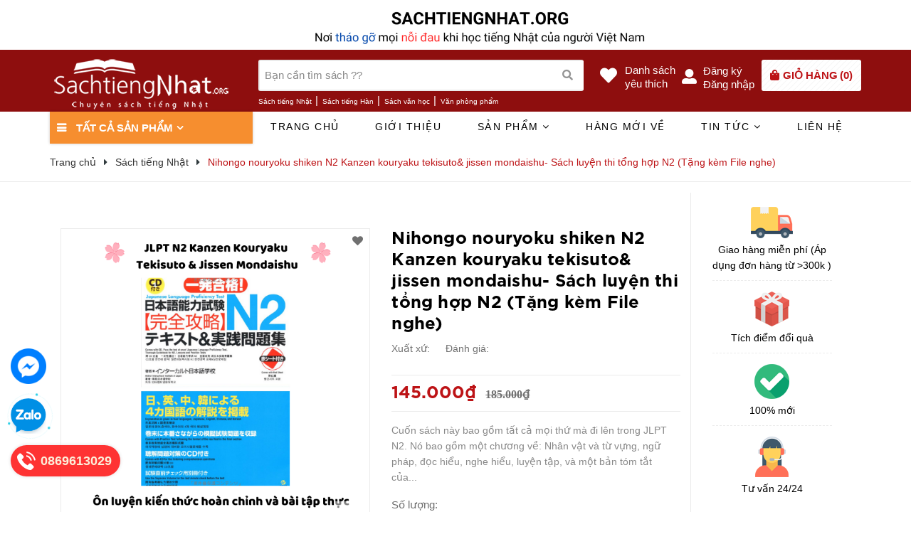

--- FILE ---
content_type: text/html; charset=utf-8
request_url: https://sachtiengnhat.org/nihongo-nouryoku-shiken-n2-kanzen-kouryaku-tekisuto-jissen-mondaishu-s
body_size: 25101
content:
<!DOCTYPE html>
<html lang="vi">
	<head>

		<script>
			!function (w, d, t) {
				w.TiktokAnalyticsObject=t;var ttq=w[t]=w[t]||[];ttq.methods=["page","track","identify","instances","debug","on","off","once","ready","alias","group","enableCookie","disableCookie"],ttq.setAndDefer=function(t,e){t[e]=function(){t.push([e].concat(Array.prototype.slice.call(arguments,0)))}};for(var i=0;i<ttq.methods.length;i++)ttq.setAndDefer(ttq,ttq.methods[i]);ttq.instance=function(t){for(var e=ttq._i[t]||[],n=0;n<ttq.methods.length;n++)ttq.setAndDefer(e,ttq.methods[n]);return e},ttq.load=function(e,n){var i="https://analytics.tiktok.com/i18n/pixel/events.js";ttq._i=ttq._i||{},ttq._i[e]=[],ttq._i[e]._u=i,ttq._t=ttq._t||{},ttq._t[e]=+new Date,ttq._o=ttq._o||{},ttq._o[e]=n||{};var o=document.createElement("script");o.type="text/javascript",o.async=!0,o.src=i+"?sdkid="+e+"&lib="+t;var a=document.getElementsByTagName("script")[0];a.parentNode.insertBefore(o,a)};

				ttq.load('C6RIH2GSD31JS4JVM4M0');
				ttq.page();
			}(window, document, 'ttq');
		</script>





		<meta name="p:domain_verify" content="c72d6773547edb14e24da9273bffa93e"/>
		<meta name="google-site-verification" content="nW6y6iANXJ2PKDm-7XLk3X6T6gdnfB-g3KScOLnHEg0" />
		<script>
			var dataLayer = window.dataLayer || [];
			dataLayer.push({
				'google_tag_params':
				{
					'ecomm_prodid': '1710601',
					'ecomm_pagetype': 'product',
					'ecomm_totalvalue': '145000',
				}
			});
		</script>

		<!-- Google Tag Manager -->
		<script>(function(w,d,s,l,i){w[l]=w[l]||[];w[l].push({'gtm.start':
															  new Date().getTime(),event:'gtm.js'});var f=d.getElementsByTagName(s)[0],
	j=d.createElement(s),dl=l!='dataLayer'?'&l='+l:'';j.async=true;j.src=
		'https://www.googletagmanager.com/gtm.js?id='+i+dl;f.parentNode.insertBefore(j,f);
									})(window,document,'script','dataLayer','GTM-WSCSC9S');</script>
		<!-- End Google Tag Manager -->

		<!-- Global site tag (gtag.js) - Google Analytics -->
		<script async src="https://www.googletagmanager.com/gtag/js?id=UA-129791018-1"></script>
		<script>
			window.dataLayer = window.dataLayer || [];
			function gtag(){dataLayer.push(arguments);}
			gtag('js', new Date());

			gtag('config', 'UA-129791018-1');
		</script>
		<!-- Facebook Pixel Code -->
		<script>
			!function(f,b,e,v,n,t,s)
			{if(f.fbq)return;n=f.fbq=function(){n.callMethod?
				n.callMethod.apply(n,arguments):n.queue.push(arguments)};
			 if(!f._fbq)f._fbq=n;n.push=n;n.loaded=!0;n.version='2.0';
			 n.queue=[];t=b.createElement(e);t.async=!0;
			 t.src=v;s=b.getElementsByTagName(e)[0];
			 s.parentNode.insertBefore(t,s)}(window, document,'script',
											 'https://connect.facebook.net/en_US/fbevents.js');
			fbq('init', '692236971228665');
			fbq('track', 'PageView');
		</script>
		<noscript><img height="1" width="1" style="display:none"
					   src="https://www.facebook.com/tr?id=692236971228665&ev=PageView&noscript=1"
					   /></noscript>
		<!-- End Facebook Pixel Code -->


		<meta charset="UTF-8" />
		<meta name="viewport" content="width=device-width, initial-scale=1, maximum-scale=1">			
		<title>
			Nihongo nouryoku shiken N2 Kanzen kouryaku tekisuto& jissen mondaishu-
			
			
		</title>
		
	<script>
	  var iwish_template='product';
	  var iwish_cid=parseInt('0',10);	  
	</script>
	<script src="//bizweb.dktcdn.net/100/017/781/themes/849229/assets/iwishheader.js?1733673240322" type="text/javascript"></script>

		<!-- ================= Page description ================== -->
		
		<meta name="description" content="Cuốn sách này bao gồm tất cả mọi thứ mà đi lên trong JLPT N2. Nó bao gồm một chương về: Nhân vật và từ vựng, ngữ pháp, đọc hiểu, nghe hiểu, luyện tập, và một "/>
		
		<!-- ================= Meta ================== -->
		<meta name="keywords" content="Nihongo nouryoku shiken N2 Kanzen kouryaku tekisuto& jissen mondaishu- Sách luyện thi tổng hợp N2  (Tặng kèm File nghe), Sách tiếng Nhật, Danh mục sách luyện thi JLPT N1-5, Các đầu sách luyện thi tổng hợp (Chuyên dùng trong vòng luyện bài tập-Luyện đề), Các sách mới cập nhật, Trình độ Trung cấp, Chữ hán, Ngữ pháp, Từ vựng, Đọc hiểu, Nghe hiểu, Cấp độ N2 JLPT, sendo, Sách tiếng Nhật, sachtiengnhat.org"/>		
		<link rel="alternate" hreflang="vi-vn"/ href="https://sachtiengnhat.org/nihongo-nouryoku-shiken-n2-kanzen-kouryaku-tekisuto-jissen-mondaishu-s/">
		<meta name='revisit-after' content='1 days' />
		
		<meta name="robots" content="noodp,index,follow" />
		<link rel="canonical" href="https://sachtiengnhat.org/nihongo-nouryoku-shiken-n2-kanzen-kouryaku-tekisuto-jissen-mondaishu-s/" />
		
		<!-- ================= Favicon ================== -->
		
		<link rel="icon" href="//bizweb.dktcdn.net/100/017/781/themes/849229/assets/favicon.png?1733673240322" type="image/x-icon" />
		
		<!-- ================= Google Fonts ================== -->
		
		
		<link href="https://fonts.googleapis.com/css?family=Josefin+Sans:400,600,700&amp;subset=vietnamese" rel="stylesheet">
		<!-- Facebook Open Graph meta tags -->
		

	<meta property="og:type" content="product">
	<meta property="og:title" content="Nihongo nouryoku shiken N2 Kanzen kouryaku tekisuto& jissen mondaishu- Sách luyện thi tổng hợp N2  (Tặng kèm File nghe)">
	
		<meta property="og:image" content="http://bizweb.dktcdn.net/thumb/grande/100/017/781/products/103.png?v=1737862583913">
		<meta property="og:image:secure_url" content="https://bizweb.dktcdn.net/thumb/grande/100/017/781/products/103.png?v=1737862583913">
	
		<meta property="og:image" content="http://bizweb.dktcdn.net/thumb/grande/100/017/781/products/batch-z3083366877698-fdaa8bb32a94d09b542be7e976e22e86.jpg?v=1737862583913">
		<meta property="og:image:secure_url" content="https://bizweb.dktcdn.net/thumb/grande/100/017/781/products/batch-z3083366877698-fdaa8bb32a94d09b542be7e976e22e86.jpg?v=1737862583913">
	
		<meta property="og:image" content="http://bizweb.dktcdn.net/thumb/grande/100/017/781/products/batch-z3083338677543-f5d3981d8f5449fbd380d3f10b7bcb32.jpg?v=1737862583913">
		<meta property="og:image:secure_url" content="https://bizweb.dktcdn.net/thumb/grande/100/017/781/products/batch-z3083338677543-f5d3981d8f5449fbd380d3f10b7bcb32.jpg?v=1737862583913">
	
	<meta property="og:price:amount" content="145.000">
	<meta property="og:price:currency" content="VND">

<meta property="og:description" content="Cuốn sách này bao gồm tất cả mọi thứ mà đi lên trong JLPT N2. Nó bao gồm một chương về: Nhân vật và từ vựng, ngữ pháp, đọc hiểu, nghe hiểu, luyện tập, và một">
<meta property="og:url" content="https://sachtiengnhat.org/nihongo-nouryoku-shiken-n2-kanzen-kouryaku-tekisuto-jissen-mondaishu-s">
<meta property="og:site_name" content="Sách tiếng Nhật">		

		<!-- Plugin CSS -->	
		<link rel="stylesheet" href="//cdn.jsdelivr.net/themify-icons/0.1.2/css/themify-icons.css" >
		<link rel="stylesheet" href="//maxcdn.bootstrapcdn.com/bootstrap/3.3.7/css/bootstrap.min.css" integrity="sha384-BVYiiSIFeK1dGmJRAkycuHAHRg32OmUcww7on3RYdg4Va+PmSTsz/K68vbdEjh4u" crossorigin="anonymous">
		<link rel="stylesheet" href="https://use.fontawesome.com/releases/v5.0.13/css/all.css" integrity="sha384-DNOHZ68U8hZfKXOrtjWvjxusGo9WQnrNx2sqG0tfsghAvtVlRW3tvkXWZh58N9jp" crossorigin="anonymous">
		<link rel="stylesheet" href="//maxcdn.bootstrapcdn.com/font-awesome/4.7.0/css/font-awesome.min.css">
		<link href="//bizweb.dktcdn.net/100/017/781/themes/849229/assets/owl.carousel.min.css?1733673240322" rel="stylesheet" type="text/css" media="all" />

		<!-- Build Main CSS -->								
		<link href="//bizweb.dktcdn.net/100/017/781/themes/849229/assets/base.scss.css?1733673240322" rel="stylesheet" type="text/css" media="all" />		
		<link href="//bizweb.dktcdn.net/100/017/781/themes/849229/assets/style.scss.css?1733673240322" rel="stylesheet" type="text/css" media="all" />		
		<link href="//bizweb.dktcdn.net/100/017/781/themes/849229/assets/module.scss.css?1733673240322" rel="stylesheet" type="text/css" media="all" />
		<link href="//bizweb.dktcdn.net/100/017/781/themes/849229/assets/responsive.scss.css?1733673240322" rel="stylesheet" type="text/css" media="all" />
		<link href="//bizweb.dktcdn.net/100/017/781/themes/849229/assets/style_update.scss.css?1733673240322" rel="stylesheet" type="text/css" media="all" />
		<!-- Header JS -->	

		<!-- Bizweb javascript customer -->
		
		<script>
			
			var template = 'product';
			
		</script>
		<!-- Bizweb conter for header -->
		<script>
	var Bizweb = Bizweb || {};
	Bizweb.store = 'sach-tieng-nhat.mysapo.net';
	Bizweb.id = 17781;
	Bizweb.theme = {"id":849229,"name":"MiniMart - 17/1/2022","role":"main"};
	Bizweb.template = 'product';
	if(!Bizweb.fbEventId)  Bizweb.fbEventId = 'xxxxxxxx-xxxx-4xxx-yxxx-xxxxxxxxxxxx'.replace(/[xy]/g, function (c) {
	var r = Math.random() * 16 | 0, v = c == 'x' ? r : (r & 0x3 | 0x8);
				return v.toString(16);
			});		
</script>
<script>
	(function () {
		function asyncLoad() {
			var urls = ["https://maps.sapoapps.vn/CreateScriptTag/CreateScriptTag?store=sach-tieng-nhat.mysapo.net","https://productviewedhistory.sapoapps.vn/ProductViewed/ProductRecentScriptTags?store=sach-tieng-nhat.mysapo.net","https://persistentcart.sapoapps.vn/Scripts/pc.js?store=sach-tieng-nhat.mysapo.net","//bwstatistics.sapoapps.vn/genscript/script.js?store=sach-tieng-nhat.mysapo.net","https://promotionbar.sapoapps.vn/Scripts/promotionbar.js?store=sach-tieng-nhat.mysapo.net","https://popupwindow.sapoapps.vn/assets/popup.js?store=sach-tieng-nhat.mysapo.net","https://productstatistics.sapoapps.vn/scripts/ab_productstatistics_scripttag.min.js?store=sach-tieng-nhat.mysapo.net","https://googleshopping.sapoapps.vn/conversion-tracker/global-tag/1669.js?store=sach-tieng-nhat.mysapo.net","https://googleshopping.sapoapps.vn/conversion-tracker/event-tag/1669.js?store=sach-tieng-nhat.mysapo.net","https://google-shopping.sapoapps.vn/conversion-tracker/global-tag/3368.js?store=sach-tieng-nhat.mysapo.net","https://google-shopping.sapoapps.vn/conversion-tracker/event-tag/3368.js?store=sach-tieng-nhat.mysapo.net","//newproductreviews.sapoapps.vn/assets/js/productreviews.min.js?store=sach-tieng-nhat.mysapo.net","https://google-shopping-v2.sapoapps.vn/api/conversion-tracker/global-tag/2862?store=sach-tieng-nhat.mysapo.net","https://google-shopping-v2.sapoapps.vn/api/conversion-tracker/event-tag/2862?store=sach-tieng-nhat.mysapo.net","https://google-shopping-v2.sapoapps.vn/api/conversion-tracker/event-tag-conversion/2862?store=sach-tieng-nhat.mysapo.net"];
			for (var i = 0; i < urls.length; i++) {
				var s = document.createElement('script');
				s.type = 'text/javascript';
				s.async = true;
				s.src = urls[i];
				var x = document.getElementsByTagName('script')[0];
				x.parentNode.insertBefore(s, x);
			}
		};
		window.attachEvent ? window.attachEvent('onload', asyncLoad) : window.addEventListener('load', asyncLoad, false);
	})();
</script>


<script>
	window.BizwebAnalytics = window.BizwebAnalytics || {};
	window.BizwebAnalytics.meta = window.BizwebAnalytics.meta || {};
	window.BizwebAnalytics.meta.currency = 'VND';
	window.BizwebAnalytics.tracking_url = '/s';

	var meta = {};
	
	meta.product = {"id": 1710601, "vendor": "", "name": "Nihongo nouryoku shiken N2 Kanzen kouryaku tekisuto& jissen mondaishu- Sách luyện thi tổng hợp N2  (Tặng kèm File nghe)",
	"type": "", "price": 145000 };
	
	
	for (var attr in meta) {
	window.BizwebAnalytics.meta[attr] = meta[attr];
	}
</script>

	
		<script src="/dist/js/stats.min.js?v=96f2ff2"></script>
	



<!-- Global site tag (gtag.js) - Google Analytics --> <script async src="https://www.googletagmanager.com/gtag/js?id=G-ZGVH05QGRC"></script> <script> window.dataLayer = window.dataLayer || []; function gtag(){dataLayer.push(arguments);} gtag('js', new Date()); gtag('config', 'G-ZGVH05QGRC'); </script>
<script>

	window.enabled_enhanced_ecommerce = false;

</script>

<script>

	try {
		gtag('event', 'view_item', {
			items: [
				{
					id: 1710601,
					name: "Nihongo nouryoku shiken N2 Kanzen kouryaku tekisuto& jissen mondaishu- Sách luyện thi tổng hợp N2  (Tặng kèm File nghe)",
					brand: null,
					category: null,
					variant: "Default Title",
					price: '145000'
				}
			]
		});
	} catch(e) { console.error('ga script error', e);}

</script>






<script>
	var eventsListenerScript = document.createElement('script');
	eventsListenerScript.async = true;
	
	eventsListenerScript.src = "/dist/js/store_events_listener.min.js?v=1b795e9";
	
	document.getElementsByTagName('head')[0].appendChild(eventsListenerScript);
</script>


<!-- Google One Tap -->
<script type="text/javascript">
	(function () {
		var iframe;
		if(window.innerWidth <= 800){
			setTimeout(init, 10000);
		} else {
			document.addEventListener('DOMContentLoaded', init);
		}
		function init() {
			if (document.cookie.indexOf('one-click-social-login-google-one-tap-shown') >= 0) {
                return;
            }
			iframe = document.createElement('iframe');
			iframe.id = "iframe-google-one-tap";
			iframe.src = 'https://store.mysapo.net/account/GoogleOneTap';
			iframe.setAttribute('allowtransparency', 'true');
			iframe.setAttribute('allow', 'identity-credentials-get');
			iframe.frameBorder = 0;
			iframe.height = '385px';
			window.addEventListener('message', handlePostMessage, false);
			document.body.appendChild(iframe); 
		}
		function handlePostMessage(e) {
			var eventName = e.data[0];
			var data = e.data[1];
			switch (eventName) {
				case 'setHeight':
					iframe.height = data;
					break;
				case 'setTop':
					if ((window.innerWidth <= 800)) {
						iframe.style = "z-index: 9999999; position: fixed; bottom: 0px; right: 0px;";
						iframe.width = '100%';
					}
					else {
						iframe.style = "z-index: 9999999; position: fixed; top: 0px; right: 0px;";
						iframe.width = '391px';
					}
					break;
				case 'setRedirect':
					location.href = data.url + '&ReturnUrl=' + location.href;
					break;
				case 'markClosedOneTap':
					var date = new Date();
					date.setTime(date.getTime() + (1*24*60*60*1000));
					document.cookie = "one-click-social-login-google-one-tap-shown=1; expires=" + date.toUTCString() + "; path=/";
					break;
			}
		}
	}())
</script>
<!-- End Google One Tap -->




				
		<script>var ProductReviewsAppUtil=ProductReviewsAppUtil || {};</script>
		<link href="//bizweb.dktcdn.net/100/017/781/themes/849229/assets/iwish.css?1733673240322" rel="stylesheet" type="text/css" media="all" />
	</head>
	<body>
		<link rel="stylesheet" href="https://cdnjs.cloudflare.com/ajax/libs/font-awesome/4.7.0/css/font-awesome.min.css" />
<a href="tel:0869613029" class="suntory-alo-phone suntory-alo-green" id="suntory-alo-phoneIcon" style="left: 0px; bottom: -25px;">

		
			</a>
			<style>
				.suntory-alo-phone {
					background-color: transparent;
					cursor: pointer;
					height: 120px;
					position: fixed;
					transition: visibility 0.5s ease 0s;
					width: 120px;
					z-index: 200000 !important;
				}
			<!--	.suntory-alo-ph-circle {
					animation: 1.2s ease-in-out 0s normal none infinite running suntory-alo-circle-anim;
					background-color: transparent;
					border: 2px solid rgba(30, 30, 30, 0.4);
					border-radius: 100%;
					height: 100px;
					left: 0px;
					opacity: 0.1;
					position: absolute;
					top: 0px;
					transform-origin: 50% 50% 0;
					transition: all 0.5s ease 0s;
					width: 100px; 
				}
				.suntory-alo-ph-circle-fill {
					animation: 2.3s ease-in-out 0s normal none infinite running suntory-alo-circle-fill-anim;
					border: 2px solid transparent;
					border-radius: 100%;
					height: 70px;
					left: 15px;
					position: absolute;
					top: 15px;
					transform-origin: 50% 50% 0;
					transition: all 0.5s ease 0s;
					width: 70px; 
				}
				.suntory-alo-ph-img-circle {
					/* animation: 1s ease-in-out 0s normal none infinite running suntory-alo-circle-img-anim; */
					border: 2px solid transparent;
					border-radius: 100%;
					height: 50px;
					left: 25px;
					opacity: 0.7;
					position: absolute;
					top: 25px;
					transform-origin: 50% 50% 0;
					width: 50px; -->
				}
				.suntory-alo-phone.suntory-alo-hover, .suntory-alo-phone:hover {
					opacity: 1;
				}
				.suntory-alo-phone.suntory-alo-active .suntory-alo-ph-circle {
					animation: 1.1s ease-in-out 0s normal none infinite running suntory-alo-circle-anim !important;
				}
				.suntory-alo-phone.suntory-alo-static .suntory-alo-ph-circle {
					animation: 2.2s ease-in-out 0s normal none infinite running suntory-alo-circle-anim !important;
				}
				.suntory-alo-phone.suntory-alo-hover .suntory-alo-ph-circle, .suntory-alo-phone:hover .suntory-alo-ph-circle {
					border-color: #00aff2;
					opacity: 0.5;
				}
				.suntory-alo-phone.suntory-alo-green.suntory-alo-hover .suntory-alo-ph-circle, .suntory-alo-phone.suntory-alo-green:hover .suntory-alo-ph-circle {
					border-color: #EB278D;
					opacity: 1;
				}
				.suntory-alo-phone.suntory-alo-green .suntory-alo-ph-circle {
					border-color: #bfebfc;
					opacity: 1;
				}
				.suntory-alo-phone.suntory-alo-hover .suntory-alo-ph-circle-fill, .suntory-alo-phone:hover .suntory-alo-ph-circle-fill {
					background-color: rgba(0, 175, 242, 0.9);
				}
				.suntory-alo-phone.suntory-alo-green.suntory-alo-hover .suntory-alo-ph-circle-fill, .suntory-alo-phone.suntory-alo-green:hover .suntory-alo-ph-circle-fill {
					background-color: #EB278D;
				}
				.suntory-alo-phone.suntory-alo-green .suntory-alo-ph-circle-fill {
					background-color: rgba(0, 175, 242, 0.9);
				}

				.suntory-alo-phone.suntory-alo-hover .suntory-alo-ph-img-circle, .suntory-alo-phone:hover .suntory-alo-ph-img-circle {
					background-color: #00aff2;
				}
				.suntory-alo-phone.suntory-alo-green.suntory-alo-hover .suntory-alo-ph-img-circle, .suntory-alo-phone.suntory-alo-green:hover .suntory-alo-ph-img-circle {
					background-color: #EB278D;
				}
				.suntory-alo-phone.suntory-alo-green .suntory-alo-ph-img-circle {
					background-color: #00aff2;
				}
				@keyframes suntory-alo-circle-anim {
					0% {
						opacity: 0.1;
						transform: rotate(0deg) scale(0.5) skew(1deg);
					}
					30% {
						opacity: 0.5;
						transform: rotate(0deg) scale(0.7) skew(1deg);
					}
					100% {
						opacity: 0.6;
						transform: rotate(0deg) scale(1) skew(1deg);
					}
				}

				@keyframes suntory-alo-circle-img-anim {
					0% {
						transform: rotate(0deg) scale(1) skew(1deg);
					}
					10% {
						transform: rotate(-25deg) scale(1) skew(1deg);
					}
					20% {
						transform: rotate(25deg) scale(1) skew(1deg);
					}
					30% {
						transform: rotate(-25deg) scale(1) skew(1deg);
					}
					40% {
						transform: rotate(25deg) scale(1) skew(1deg);
					}
					50% {
						transform: rotate(0deg) scale(1) skew(1deg);
					}
					100% {
						transform: rotate(0deg) scale(1) skew(1deg);
					}
				}
				@keyframes suntory-alo-circle-fill-anim {
					0% {
						opacity: 0.2;
						transform: rotate(0deg) scale(0.7) skew(1deg);
					}
					50% {
						opacity: 0.2;
						transform: rotate(0deg) scale(1) skew(1deg);
					}
					100% {
						opacity: 0.2;
						transform: rotate(0deg) scale(0.7) skew(1deg);
					}
				}
				.suntory-alo-ph-img-circle i {
					animation: 1s ease-in-out 0s normal none infinite running suntory-alo-circle-img-anim;
					font-size: 30px;
					line-height: 50px;
					padding-left: 10px;
					color: #fff;
				}

				/*=================== End phone ring ===============*/
				@keyframes suntory-alo-ring-ring {
					0% {
						transform: rotate(0deg) scale(1) skew(1deg);
					}
					10% {
						transform: rotate(-25deg) scale(1) skew(1deg);
					}
					20% {
						transform: rotate(25deg) scale(1) skew(1deg);
					}
					30% {
						transform: rotate(-25deg) scale(1) skew(1deg);
					}
					40% {
						transform: rotate(25deg) scale(1) skew(1deg);
					}
					50% {
						transform: rotate(0deg) scale(1) skew(1deg);
					}
					100% {
						transform: rotate(0deg) scale(1) skew(1deg);
					}
				}

			</style>
		<!-- Google Tag Manager (noscript) -->
		<noscript><iframe src="https://www.googletagmanager.com/ns.html?id=GTM-WSCSC9S"
						  height="0" width="0" style="display:none;visibility:hidden"></iframe></noscript>
		<!-- End Google Tag Manager (noscript) -->
		<!-- Global site tag (gtag.js) - Google Analytics -->
		<script async src="https://www.googletagmanager.com/gtag/js?id=UA-128782608-1"></script>
		<script>
			
			<script>
				fbq('track', 'ViewContent', {
				content_name: 'Nihongo nouryoku shiken N2 Kanzen kouryaku tekisuto& jissen mondaishu- Sách luyện thi tổng hợp N2  (Tặng kèm File nghe)',
				content_category: 'Cấp độ N2 JLPT',
				content_ids: ['1710601'],
				content_type: 'product',
				value: 145000,
				currency: 'VND'
			});
			// facebook pixel
			function fpx_addtocart(){
				fbq('track', 'AddToCart', {
					content_name: 'Nihongo nouryoku shiken N2 Kanzen kouryaku tekisuto& jissen mondaishu- Sách luyện thi tổng hợp N2  (Tặng kèm File nghe)',
					content_category: 'Cấp độ N2 JLPT',
					content_ids: ['1710601'],
					content_type: 'product',
					value: 145000,
					currency: 'VND'
				});
			}
		</script>
			
		<script>
			window.dataLayer = window.dataLayer || [];
			function gtag(){dataLayer.push(arguments);}
			gtag('js', new Date());

			gtag('config', 'UA-128782608-1');
		</script>

		<div class="hidden-md hidden-lg opacity_menu"></div>
		<script src="//bizweb.dktcdn.net/100/017/781/themes/849229/assets/jquery-2.2.3.min.js?1733673240322" type="text/javascript"></script>
		<script src="//bizweb.dktcdn.net/100/017/781/themes/849229/assets/timecd.js?1733673240322" type="text/javascript"></script>
		<div class="body_opactiy"></div>
		<div class="op_login"></div>
		<!-- Main content -->
		<!-- Menu mobile -->
<div id="mySidenav" class="sidenav menu_mobile hidden-md hidden-lg">
	<div class="top_menu_mobile">
		<span class="close_menu">
		</span>
	</div>
	<div class="content_memu_mb">
		<div class="link_list_mobile">

			<ul class="ct-mobile hidden">
				

			</ul>
			<ul class="ct-mobile">
				
				<li class="level0 level-top parent level_ico">
					<a href="/">Trang chủ</a>
					
				</li>
				
				<li class="level0 level-top parent level_ico">
					<a href="/gioi-thieu">Giới thiệu</a>
					
				</li>
				
				<li class="level0 level-top parent level_ico">
					<a href="/collections/all">Sản phẩm</a>
					
					<i class="ti-plus hide_close"></i>
					<ul class="level0 sub-menu" style="display:none;">
						
						<li class="level1">
							<a href="/tat-ca-sach-luyen-thi-jlpt"><span>Sách luyện thi JLPT</span></a>
							
							<i class="ti-plus hide_close"></i>
							<ul class="level1 sub-menu" style="display:none;">
								
								<li class="level2">
									<a href="/cap-do-n1-jlpt"><span>Cấp độ N1</span></a>
								</li>
								
								<li class="level2">
									<a href="/cap-do-n2-jlpt"><span>Cấp độ N2</span></a>
								</li>
								
								<li class="level2">
									<a href="/cap-do-n3-jlpt"><span>Cấp độ N3</span></a>
								</li>
								
								<li class="level2">
									<a href="/cap-do-n4-jlpt-1"><span>Cấp độ N4</span></a>
								</li>
								
								<li class="level2">
									<a href="/cap-do-n4-jlpt"><span>Cấp độ N5</span></a>
								</li>
								
							</ul>
							
						</li>
						
						<li class="level1">
							<a href="/sach-moi-cap-nhat"><span>Combo sách tiếng Nhật</span></a>
							
						</li>
						
						<li class="level1">
							<a href="/minna-no-nihongo"><span>Minna No Nihongo</span></a>
							
							<i class="ti-plus hide_close"></i>
							<ul class="level1 sub-menu" style="display:none;">
								
								<li class="level2">
									<a href="/minna-no-nihongo-1"><span>Bản cũ 1990</span></a>
								</li>
								
								<li class="level2">
									<a href="/minna-no-nihongo-ban-moi-2013-dai-2-han"><span>Bản mới 2013</span></a>
								</li>
								
								<li class="level2">
									<a href="/minna-no-nihongo-trung-cap"><span>Minna No Nihongo Trung cấp</span></a>
								</li>
								
								<li class="level2">
									<a href="/minna-no-nihongo-nxb-tre"><span>Minna No Nihongo NXB Trẻ</span></a>
								</li>
								
							</ul>
							
						</li>
						
						<li class="level1">
							<a href="/tu-dien"><span>Các loại từ điển</span></a>
							
						</li>
						
						<li class="level1">
							<a href="/flashcard-tieng-nhat"><span>Thẻ học tiếng Nhật- Flashcards</span></a>
							
						</li>
						
						<li class="level1">
							<a href="/sach-luyen-thi-eju"><span>Sách luyện thi EJU</span></a>
							
							<i class="ti-plus hide_close"></i>
							<ul class="level1 sub-menu" style="display:none;">
								
								<li class="level2">
									<a href="/sach-luyen-thi-eju"><span>Sách luyện thi EJU</span></a>
								</li>
								
							</ul>
							
						</li>
						
						<li class="level1">
							<a href="/sach-luyen-thi-bjt"><span>Sách luyện thi BJT</span></a>
							
						</li>
						
						<li class="level1">
							<a href="/sach-van-hoc"><span>Sách Văn Học</span></a>
							
						</li>
						
						<li class="level1">
							<a href="/sach-van-hoc-tieng-nhat"><span>Sách văn học tiếng Nhật</span></a>
							
						</li>
						
					</ul>
					
				</li>
				
				<li class="level0 level-top parent level_ico">
					<a href="/sach-moi-cap-nhat">Hàng mới về</a>
					
				</li>
				
				<li class="level0 level-top parent level_ico">
					<a href="/blogs/all">Tin tức</a>
					
					<i class="ti-plus hide_close"></i>
					<ul class="level0 sub-menu" style="display:none;">
						
						<li class="level1">
							<a href="/tin-tuc"><span>Tin tức tiếng Nhật</span></a>
							
							<i class="ti-plus hide_close"></i>
							<ul class="level1 sub-menu" style="display:none;">
								
							</ul>
							
						</li>
						
						<li class="level1">
							<a href="/hoc-tieng-nhat"><span>Học tiếng Nhật</span></a>
							
						</li>
						
						<li class="level1">
							<a href="/co-the-ban-chua-biet"><span>Có thể bạn chưa biết</span></a>
							
						</li>
						
						<li class="level1">
							<a href="/sach-hoc-va-luyen-thi-n2"><span>Học và luyện thi JLPT N2</span></a>
							
						</li>
						
						<li class="level1">
							<a href="/sach-hoc-va-luyen-thi-jlpt-n5"><span>Học và luyện thi JLPT N5</span></a>
							
						</li>
						
						<li class="level1">
							<a href="/sach-hoc-va-luyen-thi-jlpt-n4"><span>Học và luyện thi JLPT N4</span></a>
							
						</li>
						
						<li class="level1">
							<a href="/sach-hoc-va-luyen-thi-jlpt-n1"><span>Học và luyện thi JLPT N1</span></a>
							
						</li>
						
						<li class="level1">
							<a href="/sach-hoc-va-luyen-thi-jlpt-n3"><span>Học và luyện thi JLPT N3</span></a>
							
						</li>
						
						<li class="level1">
							<a href="/cung-kham-pha-12-meo-luyen-doc-hieu-cho-ky-thi-n2-jlpt"><span>Cùng khám phá 12 mẹo luyện đọc hiểu cho kỳ thi N2 JLPT</span></a>
							
						</li>
						
					</ul>
					
				</li>
				
				<li class="level0 level-top parent level_ico">
					<a href="/lien-he">Liên hệ</a>
					
				</li>
				
			</ul>
		</div>
	</div>

	<div class="fot_menu_mobile">
		<!--<span class="head_title_menu"><span>Tài khoản</span></span>-->
		<div class="link_list_action">
			<ul class="login_mobile">
				
				<li class="hidden-md hidden-lg"><a href="/account/login"  title="Đăng nhập"><i class="fa fa-user"></i>Đăng nhập</a></li>
				<li class="hidden-md hidden-lg"><a href="/account/register" title="Đăng ký"><i class="fa fa-user-plus"></i>Đăng ký</a></li>
				
				
				<li><a class="iWishView" href="javascript:;" data-customer-id="0" title="Danh sách yêu thích"><i class="fa fa-heart"></i>Danh sách yêu thích</a></li>
				
			</ul>
		</div>
	</div>
</div>
<!-- End -->
<header class="header">
	<div class="topbar">
	<div class="container">
		<div class="row">
			<div class='col-xs-12 col-lg-12'>
				<a class='topbar_img' href='#' title=''>
					<img class='img-responsive' src='//bizweb.dktcdn.net/100/017/781/themes/849229/assets/topbar_img.jpg?1733673240322' alt=''>
				</a>
			</div>
			<div class="col-lg-12 col-md-12 col-sm-12 d-list col-xs-12 topbar_right">
				<div class="list-inline hidden-xs hidden-sm">
					<ul class="row">
						<li class="col-lg-4 hidden-xs">
							
						</li>
						<li class="col-lg-4 hidden-xs">
							
						</li>
						<li class="col-lg-4 hidden-xs">
							
						</li>
					</ul>
				</div>
			</div>
		</div>
	</div>
</div>
	<div class="mid-header wid_100 f-left">
		<div class="container">
			<div class="row">
				<div class="content_header">
					<div class="header-main">
						<div class="hidden menu-bar-h nav-mobile-button hidden-md hidden-lg">
							<a href="#nav-mobile"><img src="//bizweb.dktcdn.net/100/017/781/themes/849229/assets/i_menubar.png?1733673240322" alt="menu bar" /></a>
						</div>
						<div class="col-lg-3 col-md-3">
							<div class="logo">

								
								<a href="/" class="logo-wrapper ">					
									<img src="//bizweb.dktcdn.net/100/017/781/themes/849229/assets/logo.png?1733673240322" alt="logo Sách tiếng Nhật">					
								</a>
								
							</div>
						</div>
						<div class="col-lg-5 col-md-4 col-sm-9 col-xs-6 padding_mobi_fix no-padding-right-mobi">
							<div class="header-left">
								<div class="header_search hidden-xs">
	<form action="/search" method="get" class="input-group search-bar" role="search">
	
		<input type="text" name="query" value="" autocomplete="off" placeholder="Bạn cần tìm sách ??" class="input-group-field auto-search">
		<span class="input-group-btn hidden-xs">
			<button type="submit" class="btn icon-fallback-text">
				<i class="fas fa-search"></i>
			</button>
		</span>
	</form>
</div>

<div class="header_search hidden-lg hidden-md hidden-sm">
	<form action="/search" method="get" class="input-group search-bar" role="search">
	
		<input type="text" name="query" value="" autocomplete="off" class="input-group-field auto-search">
		<span class="input-group-btn hidden-xs">
			<button type="submit" class="btn icon-fallback-text">
				<i class="fas fa-search"></i>  
			</button>
		</span>
	</form>
</div>
 
							</div>
							<div class="headerbot_search hidden-xs hidden-sm">
								<ul class="menu_list">
									
									<li class="li_menu">
										<span class="line_ft">|</span>
										<a href="/sach-tieng-nhat">Sách tiếng Nhật</a>
									</li>
									<li class="li_menu">
										<span class="line_ft">|</span>
										<a href="/sach-tieng-han">Sách tiếng Hàn</a>
									</li>
									<li class="li_menu">
										<span class="line_ft">|</span>
										<a href="/sach-van-hoc">Sách văn học</a>
									</li>
									<li class="li_menu">
										<span class="line_ft">|</span>
										<a href="/van-phong-pham">Văn phòng phẩm</a>
									</li>
									
								</ul>
							</div>
						</div>
						<div class="col-lg-4 col-md-5 col-sm-3 col-xs-6 no-padding-left">
							<div class="header-right">
								
								<div class="hotline_dathang hidden-xs hidden-sm">
									<div class="icon_hotline">
										<i class="fas fa-heart" aria-hidden="true"></i>
									</div>
									<ul class="content_hotline">			
										<li><a class="iWishView" href="javascript:;" data-customer-id="0" title="Danh sách yêu thích">Danh sách<br>yêu thích</a></li>
									</ul>
								</div>
								
								<div class="hotline_dathang hotline_2 use_register user_hover hidden-xs hidden-sm">
									<div class="icon_hotline icon2">
										<i class="fas fa-user-alt" aria-hidden="true"></i>
									</div>
									<ul class="content_hotline login_and_register">
										
										<li><a class="register_click">Đăng ký</a></li>
										<li><a class="login_click">Đăng nhập</a></li>
										
									</ul>
								</div>
								<div class="top-cart-contain f-right">
									<div class="mini-cart text-xs-center">
										<div class="heading-cart cart_header">
											<a href="/cart" title="Giỏ hàng">
												<div class="icon_hotline">
													<i class="fas fa-shopping-bag" aria-hidden="true"></i>
												</div>
											</a>
											<div class="content_cart_header">
												<a class="bg_cart" href="/cart" title="Giỏ hàng">
													<span class="text-giohang">Giỏ hàng</span>(<span class="count_item count_item_pr"></span>)
												</a>
											</div>

										</div>	
										<div class="top-cart-content">					
											<ul id="cart-sidebar" class="mini-products-list count_li">
												<li class="list-item">
													<ul></ul>
												</li>
												<li class="action">
													<ul>
														<li class="li-fix-1">
															<div class="top-subtotal">
																Tổng tiền thanh toán: 
																<span class="price"></span>
															</div>
														</li>
														<li class="li-fix-2" style="">
															<div class="actions">
																<a href="/cart" class="btn btn-primary" title="Giỏ hàng">
																	<span>Giỏ hàng</span>
																</a>
																<a href="/checkout" class="btn btn-checkout btn-gray" title="Thanh toán">
																	<span>Thanh toán</span>
																</a>
															</div>
														</li>
													</ul>
												</li>
											</ul>
										</div>
									</div>
								</div>
								<div class="top-cart-contain f-right hidden">
									<div class="mini-cart text-xs-center">
										<div class="heading-cart">
											<a class="bg_cart" href="/cart" title="Giỏ hàng">
												<i class="ion-android-cart"></i>
												<span class="count_item count_item_pr"></span>
											</a>
										</div>	
									</div>
								</div>
							</div>
						</div>
					</div>
				</div>
			</div>
		</div>
	</div>


	<div class="dub_header evo-main-nav">
		<div class="container clearfix">
			<div class="col-md-3 col-lg-3 no-padding">
				
				<div class="mainmenu mainmenu-other">
	<span> Tất cả sản phẩm</span>
	<div class="nav-cate">
		<ul id="menu2017">
			
			
			
			
			
			<li class="dropdown menu-item-count">
				<a class="evo-categories-a" href="/tat-ca-sach-luyen-thi-jlpt" title="Sách luyện thi JLPT">Sách luyện thi JLPT<i class="fa fa-angle-down hidden-lg hidden-md" data-toggle="dropdown"></i></a>
				<div class="subcate gd-menu">
					
					
					<aside>
						<a class="evo-categories-main-sub" href="/cap-do-n1-jlpt" title="Cấp độ N1">Cấp độ N1</a>
					</aside>
					
					
					
					<aside>
						<a class="evo-categories-main-sub" href="/cap-do-n2-jlpt" title="Cấp độ N2">Cấp độ N2</a>
					</aside>
					
					
					
					<aside>
						<a class="evo-categories-main-sub" href="/cap-do-n3-jlpt" title="Cấp độ N3">Cấp độ N3</a>
					</aside>
					
					
					
					<aside>
						<a class="evo-categories-main-sub" href="/cap-do-n4-jlpt-1" title="Cấp độ N4">Cấp độ N4</a>
					</aside>
					
					
					
					<aside>
						<a class="evo-categories-main-sub" href="/cap-do-n4-jlpt" title="Cấp độ N5">Cấp độ N5</a>
					</aside>
					
					
				</div>
			</li>
			
			
			
			<li class="menu-item-count">
				<a class="evo-categories-a" href="/sach-moi-cap-nhat" title="Combo sách tiếng Nhật">Combo sách tiếng Nhật</a>
			</li>
			
			
			
			<li class="dropdown menu-item-count">
				<a class="evo-categories-a" href="/minna-no-nihongo" title="Minna No Nihongo">Minna No Nihongo<i class="fa fa-angle-down hidden-lg hidden-md" data-toggle="dropdown"></i></a>
				<div class="subcate gd-menu">
					
					
					<aside>
						<a class="evo-categories-main-sub" href="/minna-no-nihongo-1" title="Bản cũ 1990">Bản cũ 1990</a>
					</aside>
					
					
					
					<aside>
						<a class="evo-categories-main-sub" href="/minna-no-nihongo-ban-moi-2013-dai-2-han" title="Bản mới 2013">Bản mới 2013</a>
					</aside>
					
					
					
					<aside>
						<a class="evo-categories-main-sub" href="/minna-no-nihongo-trung-cap" title="Minna No Nihongo Trung cấp">Minna No Nihongo Trung cấp</a>
					</aside>
					
					
					
					<aside>
						<a class="evo-categories-main-sub" href="/minna-no-nihongo-nxb-tre" title="Minna No Nihongo NXB Trẻ">Minna No Nihongo NXB Trẻ</a>
					</aside>
					
					
				</div>
			</li>
			
			
			
			<li class="menu-item-count">
				<a class="evo-categories-a" href="/tu-dien" title="Các loại từ điển">Các loại từ điển</a>
			</li>
			
			
			
			<li class="menu-item-count">
				<a class="evo-categories-a" href="/flashcard" title="Thẻ học tiếng Nhật- Flashcards">Thẻ học tiếng Nhật- Flashcards</a>
			</li>
			
			
			
			<li class="dropdown menu-item-count">
				<a class="evo-categories-a" href="/sach-luyen-thi-eju" title="Sách luyện thi EJU">Sách luyện thi EJU<i class="fa fa-angle-down hidden-lg hidden-md" data-toggle="dropdown"></i></a>
				<div class="subcate gd-menu">
					
					
					<aside class="aside-evo">
						<a class="evo-categories-main-sub" href="/sach-luyen-thi-eju" title="Sách luyện thi EJU">Sách luyện thi EJU<i class="fa fa-angle-down hidden-lg hidden-md" data-toggle="dropdown"></i></a>
						<div class="list-evo-categories-main-sub">
							
							<a href="/sach-luyen-thi-eju" title="Sách luyện thi EJU">Sách luyện thi EJU</a>
							
						</div>
					</aside>
					
					
				</div>
			</li>
			
			
			
			<li class="menu-item-count">
				<a class="evo-categories-a" href="/sach-luyen-thi-bjt" title="Sách luyện thi BJT">Sách luyện thi BJT</a>
			</li>
			
			
			
			<li class="menu-item-count">
				<a class="evo-categories-a" href="https://sachtiengnhat.org/sach-van-hoc?q=collections:1945826&page=2&view=grid" title="Sách Văn Học">Sách Văn Học</a>
			</li>
			
			
			
			<li class="menu-item-count">
				<a class="evo-categories-a" href="/gioi-thieu" title="Giới Thiệu">Giới Thiệu</a>
			</li>
			
			
			
			<li class="dropdown menu-item-count">
				<a class="evo-categories-a" href="/tin-tuc" title="Tin Tức">Tin Tức<i class="fa fa-angle-down hidden-lg hidden-md" data-toggle="dropdown"></i></a>
				<div class="subcate gd-menu">
					
					
					<aside class="aside-evo">
						<a class="evo-categories-main-sub" href="/tin-tuc" title="Tin tức tiếng Nhật">Tin tức tiếng Nhật<i class="fa fa-angle-down hidden-lg hidden-md" data-toggle="dropdown"></i></a>
						<div class="list-evo-categories-main-sub">
							
						</div>
					</aside>
					
					
					
					<aside>
						<a class="evo-categories-main-sub" href="/hoc-tieng-nhat" title="Học tiếng Nhật">Học tiếng Nhật</a>
					</aside>
					
					
					
					<aside>
						<a class="evo-categories-main-sub" href="/co-the-ban-chua-biet" title="Có thể bạn chưa biết">Có thể bạn chưa biết</a>
					</aside>
					
					
					
					<aside>
						<a class="evo-categories-main-sub" href="/sach-hoc-va-luyen-thi-n2" title="Học và luyện thi JLPT N2">Học và luyện thi JLPT N2</a>
					</aside>
					
					
					
					<aside>
						<a class="evo-categories-main-sub" href="/sach-hoc-va-luyen-thi-jlpt-n5" title="Học và luyện thi JLPT N5">Học và luyện thi JLPT N5</a>
					</aside>
					
					
					
					<aside>
						<a class="evo-categories-main-sub" href="/sach-hoc-va-luyen-thi-jlpt-n4" title="Học và luyện thi JLPT N4">Học và luyện thi JLPT N4</a>
					</aside>
					
					
					
					<aside>
						<a class="evo-categories-main-sub" href="/sach-hoc-va-luyen-thi-jlpt-n1" title="Học và luyện thi JLPT N1">Học và luyện thi JLPT N1</a>
					</aside>
					
					
					
					<aside>
						<a class="evo-categories-main-sub" href="/sach-hoc-va-luyen-thi-jlpt-n3" title="Học và luyện thi JLPT N3">Học và luyện thi JLPT N3</a>
					</aside>
					
					
					
					<aside>
						<a class="evo-categories-main-sub" href="/cung-kham-pha-12-meo-luyen-doc-hieu-cho-ky-thi-n2-jlpt" title="Cùng khám phá 12 mẹo luyện đọc hiểu cho kỳ thi N2 JLPT">Cùng khám phá 12 mẹo luyện đọc hiểu cho kỳ thi N2 JLPT</a>
					</aside>
					
					
				</div>
			</li>
			
			
			
			<li class="menu-item-count">
				<a class="evo-categories-a" href="/sach-van-hoc-tieng-nhat" title="Sách văn học tiếng Nhật">Sách văn học tiếng Nhật</a>
			</li>
			
			
			
			<li class="menu-item-count">
				<a class="evo-categories-a" href="/cac-tac-pham-cua-inamori-kazuo" title="Các tác phẩm của Inamori Kazuo">Các tác phẩm của Inamori Kazuo</a>
			</li>
			
			
		</ul>
	</div>
</div>
			</div>
			<div class="col-md-9 col-lg-9 no-padding">
				<ul id="nav" class="nav">
	
	
	
	
	
	<li class="nav-item "><a class="nav-link" href="/" title="Trang chủ">Trang chủ</a></li>
	
	
	
	
	
	<li class="nav-item "><a class="nav-link" href="/gioi-thieu" title="Giới thiệu">Giới thiệu</a></li>
	
	
	
	
	
	<li class=" nav-item has-childs ">
		<a href="/collections/all" class="nav-link" title="Sản phẩm">Sản phẩm <i class="fa fa-angle-down" data-toggle="dropdown"></i></a>			
					
		<ul class="dropdown-menu">
			
			
			<li class="dropdown-submenu nav-item-lv2 has-childs2">
				<a class="nav-link" href="/tat-ca-sach-luyen-thi-jlpt" title="Sách luyện thi JLPT">Sách luyện thi JLPT <i class="fa fa-angle-right"></i></a>
				<ul class="dropdown-menu">
					
					<li class="nav-item-lv3"><a class="nav-link" href="/cap-do-n1-jlpt" title="Cấp độ N1">Cấp độ N1</a></li>
					
					<li class="nav-item-lv3"><a class="nav-link" href="/cap-do-n2-jlpt" title="Cấp độ N2">Cấp độ N2</a></li>
					
					<li class="nav-item-lv3"><a class="nav-link" href="/cap-do-n3-jlpt" title="Cấp độ N3">Cấp độ N3</a></li>
					
					<li class="nav-item-lv3"><a class="nav-link" href="/cap-do-n4-jlpt-1" title="Cấp độ N4">Cấp độ N4</a></li>
					
					<li class="nav-item-lv3"><a class="nav-link" href="/cap-do-n4-jlpt" title="Cấp độ N5">Cấp độ N5</a></li>
					
				</ul>                      
			</li>
			
			
			
			<li class="nav-item-lv2"><a class="nav-link" href="/sach-moi-cap-nhat" title="Combo sách tiếng Nhật">Combo sách tiếng Nhật</a></li>
			
			
			
			<li class="dropdown-submenu nav-item-lv2 has-childs2">
				<a class="nav-link" href="/minna-no-nihongo" title="Minna No Nihongo">Minna No Nihongo <i class="fa fa-angle-right"></i></a>
				<ul class="dropdown-menu">
					
					<li class="nav-item-lv3"><a class="nav-link" href="/minna-no-nihongo-1" title="Bản cũ 1990">Bản cũ 1990</a></li>
					
					<li class="nav-item-lv3"><a class="nav-link" href="/minna-no-nihongo-ban-moi-2013-dai-2-han" title="Bản mới 2013">Bản mới 2013</a></li>
					
					<li class="nav-item-lv3"><a class="nav-link" href="/minna-no-nihongo-trung-cap" title="Minna No Nihongo Trung cấp">Minna No Nihongo Trung cấp</a></li>
					
					<li class="nav-item-lv3"><a class="nav-link" href="/minna-no-nihongo-nxb-tre" title="Minna No Nihongo NXB Trẻ">Minna No Nihongo NXB Trẻ</a></li>
					
				</ul>                      
			</li>
			
			
			
			<li class="nav-item-lv2"><a class="nav-link" href="/tu-dien" title="Các loại từ điển">Các loại từ điển</a></li>
			
			
			
			<li class="nav-item-lv2"><a class="nav-link" href="/flashcard-tieng-nhat" title="Thẻ học tiếng Nhật- Flashcards">Thẻ học tiếng Nhật- Flashcards</a></li>
			
			
			
			<li class="dropdown-submenu nav-item-lv2 has-childs2">
				<a class="nav-link" href="/sach-luyen-thi-eju" title="Sách luyện thi EJU">Sách luyện thi EJU <i class="fa fa-angle-right"></i></a>
				<ul class="dropdown-menu">
					
					<li class="nav-item-lv3"><a class="nav-link" href="/sach-luyen-thi-eju" title="Sách luyện thi EJU">Sách luyện thi EJU</a></li>
					
				</ul>                      
			</li>
			
			
			
			<li class="nav-item-lv2"><a class="nav-link" href="/sach-luyen-thi-bjt" title="Sách luyện thi BJT">Sách luyện thi BJT</a></li>
			
			
			
			<li class="nav-item-lv2"><a class="nav-link" href="/sach-van-hoc" title="Sách Văn Học">Sách Văn Học</a></li>
			
			
			
			<li class="nav-item-lv2"><a class="nav-link" href="/sach-van-hoc-tieng-nhat" title="Sách văn học tiếng Nhật">Sách văn học tiếng Nhật</a></li>
			
			
		</ul>
		
	</li>
	
	
	
	
	
	<li class="nav-item "><a class="nav-link" href="/sach-moi-cap-nhat" title="Hàng mới về">Hàng mới về</a></li>
	
	
	
	
	
	<li class=" nav-item has-childs ">
		<a href="/blogs/all" class="nav-link" title="Tin tức">Tin tức <i class="fa fa-angle-down" data-toggle="dropdown"></i></a>			
					
		<ul class="dropdown-menu">
			
			
			<li class="dropdown-submenu nav-item-lv2 has-childs2">
				<a class="nav-link" href="/tin-tuc" title="Tin tức tiếng Nhật">Tin tức tiếng Nhật <i class="fa fa-angle-right"></i></a>
				<ul class="dropdown-menu">
					
				</ul>                      
			</li>
			
			
			
			<li class="nav-item-lv2"><a class="nav-link" href="/hoc-tieng-nhat" title="Học tiếng Nhật">Học tiếng Nhật</a></li>
			
			
			
			<li class="nav-item-lv2"><a class="nav-link" href="/co-the-ban-chua-biet" title="Có thể bạn chưa biết">Có thể bạn chưa biết</a></li>
			
			
			
			<li class="nav-item-lv2"><a class="nav-link" href="/sach-hoc-va-luyen-thi-n2" title="Học và luyện thi JLPT N2">Học và luyện thi JLPT N2</a></li>
			
			
			
			<li class="nav-item-lv2"><a class="nav-link" href="/sach-hoc-va-luyen-thi-jlpt-n5" title="Học và luyện thi JLPT N5">Học và luyện thi JLPT N5</a></li>
			
			
			
			<li class="nav-item-lv2"><a class="nav-link" href="/sach-hoc-va-luyen-thi-jlpt-n4" title="Học và luyện thi JLPT N4">Học và luyện thi JLPT N4</a></li>
			
			
			
			<li class="nav-item-lv2"><a class="nav-link" href="/sach-hoc-va-luyen-thi-jlpt-n1" title="Học và luyện thi JLPT N1">Học và luyện thi JLPT N1</a></li>
			
			
			
			<li class="nav-item-lv2"><a class="nav-link" href="/sach-hoc-va-luyen-thi-jlpt-n3" title="Học và luyện thi JLPT N3">Học và luyện thi JLPT N3</a></li>
			
			
			
			<li class="nav-item-lv2"><a class="nav-link" href="/cung-kham-pha-12-meo-luyen-doc-hieu-cho-ky-thi-n2-jlpt" title="Cùng khám phá 12 mẹo luyện đọc hiểu cho kỳ thi N2 JLPT">Cùng khám phá 12 mẹo luyện đọc hiểu cho kỳ thi N2 JLPT</a></li>
			
			
		</ul>
		
	</li>
	
	
	
	
	
	<li class="nav-item "><a class="nav-link" href="/lien-he" title="Liên hệ">Liên hệ</a></li>
	
	
</ul>
			</div>
		</div>
	</div>
</header>
<div id="menu-overlay" class=""></div>
		<div class="bg_base">
			





<section class="bread-crumb">
	<div class="container">
		<div class="row">
		
			<div class="col-lg-12 col-md-12 col-xs-12 col-sm-12">
				<ul class="breadcrumb" itemscope itemtype="http://data-vocabulary.org/Breadcrumb">					
					<li class="home">
						<a itemprop="url" href="/" ><span itemprop="title">Trang chủ</span></a>						
						<span><i class="fa fa-caret-right" aria-hidden="true"></i></span>
					</li>
					
					
					<li>
						<a itemprop="url" href="/sach-tieng-nhat"><span itemprop="title">Sách tiếng Nhật</span></a>						
						<span><i class="fa fa-caret-right" aria-hidden="true"></i></span>
					</li>
					
					<li><strong><span itemprop="title">Nihongo nouryoku shiken N2 Kanzen kouryaku tekisuto& jissen mondaishu- Sách luyện thi tổng hợp N2  (Tặng kèm File nghe)</span></strong><li>
					
				</ul>
			</div>
		</div>
	</div>
</section>
<section class="product" itemscope itemtype="http://schema.org/Product">	
	<meta itemprop="url" content="//sachtiengnhat.org/nihongo-nouryoku-shiken-n2-kanzen-kouryaku-tekisuto-jissen-mondaishu-s">
	<meta itemprop="name" content="Nihongo nouryoku shiken N2 Kanzen kouryaku tekisuto& jissen mondaishu- Sách luyện thi tổng hợp N2  (Tặng kèm File nghe)">
	<meta itemprop="image" content="//bizweb.dktcdn.net/thumb/grande/100/017/781/products/103.png?v=1737862583913">
	<div class="container">
		<div class="row">
			<div class="details-product col-lg-12 col-md-12 col-sm-12 col-xs-12">
				<div class="bg_white bg_product_detail f-left wid_100 relative">
					<div class="col-lg-9 col-md-12 col-sm-12 col-xs-12 col-lg-9-fix content_product_left">
						<div class="rows">
							<div class="product-detail-left product-images col-xs-12 col-sm-6 col-md-6 col-lg-6">
								<div class="row">
									<div class="col_large_default large-image">
										
										<a data-href="//bizweb.dktcdn.net/thumb/1024x1024/100/017/781/products/103.png?v=1737862583913" class="large_image_url checkurl">
											
											<img class="checkurl img-responsive" id="img_01" src="//bizweb.dktcdn.net/thumb/1024x1024/100/017/781/products/103.png?v=1737862583913" alt="Nihongo nouryoku shiken N2 Kanzen kouryaku tekisuto& jissen mondaishu- Sách luyện thi tổng hợp N2  (Tặng kèm File nghe)">
										</a>
										

										
										<a class="zoom_button" title="Phóng to" href="//bizweb.dktcdn.net/thumb/1024x1024/100/017/781/products/103.png?v=1737862583913" data-rel="prettyPhoto[product-gallery]"><i class="fa fa-search-plus"></i></a>
										
										
										<div class="iwi">
											<a title="Yêu thích" class="iWishAdd iwishAddWrapper btn_wishlist_pro btn_view btn-wishlist" href="javascript:;" data-customer-id="0" data-product="1710601" data-variant="2629422">
												<i class="fa fa-heart"></i>
											</a>
											<a title="Bỏ yêu thích" class="iWishAdded iwishAddWrapper iWishHidden btn_wishlist_pro btn_view btn-wishlist" href="javascript:;" data-customer-id="0" data-product="1710601" data-variant="2629422">
												<i class="fa fa-heart"></i>
											</a>
										</div>
										
										<div class="hidden">
											
											
											
											
											
											<div class="item">
												<a href="https://bizweb.dktcdn.net/100/017/781/products/batch-z3083366877698-fdaa8bb32a94d09b542be7e976e22e86.jpg?v=1737862583913" data-image="https://bizweb.dktcdn.net/100/017/781/products/batch-z3083366877698-fdaa8bb32a94d09b542be7e976e22e86.jpg?v=1737862583913" data-zoom-image="https://bizweb.dktcdn.net/100/017/781/products/batch-z3083366877698-fdaa8bb32a94d09b542be7e976e22e86.jpg?v=1737862583913"  data-rel="prettyPhoto[product-gallery]" >										
												</a>
											</div>	
											
											
											
											
											<div class="item">
												<a href="https://bizweb.dktcdn.net/100/017/781/products/batch-z3083338677543-f5d3981d8f5449fbd380d3f10b7bcb32.jpg?v=1737862583913" data-image="https://bizweb.dktcdn.net/100/017/781/products/batch-z3083338677543-f5d3981d8f5449fbd380d3f10b7bcb32.jpg?v=1737862583913" data-zoom-image="https://bizweb.dktcdn.net/100/017/781/products/batch-z3083338677543-f5d3981d8f5449fbd380d3f10b7bcb32.jpg?v=1737862583913"  data-rel="prettyPhoto[product-gallery]" >										
												</a>
											</div>	
											
											
											
											
											<div class="item">
												<a href="https://bizweb.dktcdn.net/100/017/781/products/batch-z3083338697838-f1c4a451c6fef7de82d20b27b50c6164.jpg?v=1737862583913" data-image="https://bizweb.dktcdn.net/100/017/781/products/batch-z3083338697838-f1c4a451c6fef7de82d20b27b50c6164.jpg?v=1737862583913" data-zoom-image="https://bizweb.dktcdn.net/100/017/781/products/batch-z3083338697838-f1c4a451c6fef7de82d20b27b50c6164.jpg?v=1737862583913"  data-rel="prettyPhoto[product-gallery]" >										
												</a>
											</div>	
											
											
											
											
											<div class="item">
												<a href="https://bizweb.dktcdn.net/100/017/781/products/batch-z3083338867252-6fbf70e03fbd1c3375493f4000ed95ef.jpg?v=1737862583913" data-image="https://bizweb.dktcdn.net/100/017/781/products/batch-z3083338867252-6fbf70e03fbd1c3375493f4000ed95ef.jpg?v=1737862583913" data-zoom-image="https://bizweb.dktcdn.net/100/017/781/products/batch-z3083338867252-6fbf70e03fbd1c3375493f4000ed95ef.jpg?v=1737862583913"  data-rel="prettyPhoto[product-gallery]" >										
												</a>
											</div>	
											
											
											
											
											<div class="item">
												<a href="https://bizweb.dktcdn.net/100/017/781/products/batch-z3083334916799-18363f88bfefdcf3591f9d4a93db61d4.jpg?v=1737862583913" data-image="https://bizweb.dktcdn.net/100/017/781/products/batch-z3083334916799-18363f88bfefdcf3591f9d4a93db61d4.jpg?v=1737862583913" data-zoom-image="https://bizweb.dktcdn.net/100/017/781/products/batch-z3083334916799-18363f88bfefdcf3591f9d4a93db61d4.jpg?v=1737862583913"  data-rel="prettyPhoto[product-gallery]" >										
												</a>
											</div>	
											
											
											
											
											<div class="item">
												<a href="https://bizweb.dktcdn.net/100/017/781/products/d032f0031d00f85ea111.jpg?v=1737862583913" data-image="https://bizweb.dktcdn.net/100/017/781/products/d032f0031d00f85ea111.jpg?v=1737862583913" data-zoom-image="https://bizweb.dktcdn.net/100/017/781/products/d032f0031d00f85ea111.jpg?v=1737862583913"  data-rel="prettyPhoto[product-gallery]" >										
												</a>
											</div>	
											
											
											
											
											<div class="item">
												<a href="https://bizweb.dktcdn.net/100/017/781/products/177-copy.jpg?v=1737862583913" data-image="https://bizweb.dktcdn.net/100/017/781/products/177-copy.jpg?v=1737862583913" data-zoom-image="https://bizweb.dktcdn.net/100/017/781/products/177-copy.jpg?v=1737862583913"  data-rel="prettyPhoto[product-gallery]" >										
												</a>
											</div>	
											
											
											
											
											<div class="item">
												<a href="https://bizweb.dktcdn.net/100/017/781/products/stn177.jpg?v=1737862583913" data-image="https://bizweb.dktcdn.net/100/017/781/products/stn177.jpg?v=1737862583913" data-zoom-image="https://bizweb.dktcdn.net/100/017/781/products/stn177.jpg?v=1737862583913"  data-rel="prettyPhoto[product-gallery]" >										
												</a>
											</div>	
											
										</div>
									</div>
									
									<div id="gallery_02" class="owl-carousel owl-theme thumbnail-product thumb_product_details not-dqowl" data-loop="false" data-lg-items="3" data-md-items="3" data-sm-items="3" data-xs-items="3" data-xxs-items="3">
										
										<div class="item">
											<a href="javascript:void(0)" data-image="https://bizweb.dktcdn.net/100/017/781/products/103.png?v=1737862583913" data-zoom-image="//bizweb.dktcdn.net/thumb/1024x1024/100/017/781/products/103.png?v=1737862583913">
												<img data-img="//bizweb.dktcdn.net/thumb/1024x1024/100/017/781/products/103.png?v=1737862583913" src="//bizweb.dktcdn.net/thumb/small/100/017/781/products/103.png?v=1737862583913" alt="Nihongo nouryoku shiken N2 Kanzen kouryaku tekisuto& jissen mondaishu- Sách luyện thi tổng hợp N2  (Tặng kèm File nghe)">
											</a>
										</div>
										
										<div class="item">
											<a href="javascript:void(0)" data-image="https://bizweb.dktcdn.net/100/017/781/products/batch-z3083366877698-fdaa8bb32a94d09b542be7e976e22e86.jpg?v=1737862583913" data-zoom-image="//bizweb.dktcdn.net/thumb/1024x1024/100/017/781/products/batch-z3083366877698-fdaa8bb32a94d09b542be7e976e22e86.jpg?v=1737862583913">
												<img data-img="//bizweb.dktcdn.net/thumb/1024x1024/100/017/781/products/batch-z3083366877698-fdaa8bb32a94d09b542be7e976e22e86.jpg?v=1737862583913" src="//bizweb.dktcdn.net/thumb/small/100/017/781/products/batch-z3083366877698-fdaa8bb32a94d09b542be7e976e22e86.jpg?v=1737862583913" alt="Nihongo nouryoku shiken N2 Kanzen kouryaku tekisuto& jissen mondaishu- Sách luyện thi tổng hợp N2  (Tặng kèm File nghe)">
											</a>
										</div>
										
										<div class="item">
											<a href="javascript:void(0)" data-image="https://bizweb.dktcdn.net/100/017/781/products/batch-z3083338677543-f5d3981d8f5449fbd380d3f10b7bcb32.jpg?v=1737862583913" data-zoom-image="//bizweb.dktcdn.net/thumb/1024x1024/100/017/781/products/batch-z3083338677543-f5d3981d8f5449fbd380d3f10b7bcb32.jpg?v=1737862583913">
												<img data-img="//bizweb.dktcdn.net/thumb/1024x1024/100/017/781/products/batch-z3083338677543-f5d3981d8f5449fbd380d3f10b7bcb32.jpg?v=1737862583913" src="//bizweb.dktcdn.net/thumb/small/100/017/781/products/batch-z3083338677543-f5d3981d8f5449fbd380d3f10b7bcb32.jpg?v=1737862583913" alt="Nihongo nouryoku shiken N2 Kanzen kouryaku tekisuto& jissen mondaishu- Sách luyện thi tổng hợp N2  (Tặng kèm File nghe)">
											</a>
										</div>
										
										<div class="item">
											<a href="javascript:void(0)" data-image="https://bizweb.dktcdn.net/100/017/781/products/batch-z3083338697838-f1c4a451c6fef7de82d20b27b50c6164.jpg?v=1737862583913" data-zoom-image="//bizweb.dktcdn.net/thumb/1024x1024/100/017/781/products/batch-z3083338697838-f1c4a451c6fef7de82d20b27b50c6164.jpg?v=1737862583913">
												<img data-img="//bizweb.dktcdn.net/thumb/1024x1024/100/017/781/products/batch-z3083338697838-f1c4a451c6fef7de82d20b27b50c6164.jpg?v=1737862583913" src="//bizweb.dktcdn.net/thumb/small/100/017/781/products/batch-z3083338697838-f1c4a451c6fef7de82d20b27b50c6164.jpg?v=1737862583913" alt="Nihongo nouryoku shiken N2 Kanzen kouryaku tekisuto& jissen mondaishu- Sách luyện thi tổng hợp N2  (Tặng kèm File nghe)">
											</a>
										</div>
										
										<div class="item">
											<a href="javascript:void(0)" data-image="https://bizweb.dktcdn.net/100/017/781/products/batch-z3083338867252-6fbf70e03fbd1c3375493f4000ed95ef.jpg?v=1737862583913" data-zoom-image="//bizweb.dktcdn.net/thumb/1024x1024/100/017/781/products/batch-z3083338867252-6fbf70e03fbd1c3375493f4000ed95ef.jpg?v=1737862583913">
												<img data-img="//bizweb.dktcdn.net/thumb/1024x1024/100/017/781/products/batch-z3083338867252-6fbf70e03fbd1c3375493f4000ed95ef.jpg?v=1737862583913" src="//bizweb.dktcdn.net/thumb/small/100/017/781/products/batch-z3083338867252-6fbf70e03fbd1c3375493f4000ed95ef.jpg?v=1737862583913" alt="Nihongo nouryoku shiken N2 Kanzen kouryaku tekisuto& jissen mondaishu- Sách luyện thi tổng hợp N2  (Tặng kèm File nghe)">
											</a>
										</div>
										
										<div class="item">
											<a href="javascript:void(0)" data-image="https://bizweb.dktcdn.net/100/017/781/products/batch-z3083334916799-18363f88bfefdcf3591f9d4a93db61d4.jpg?v=1737862583913" data-zoom-image="//bizweb.dktcdn.net/thumb/1024x1024/100/017/781/products/batch-z3083334916799-18363f88bfefdcf3591f9d4a93db61d4.jpg?v=1737862583913">
												<img data-img="//bizweb.dktcdn.net/thumb/1024x1024/100/017/781/products/batch-z3083334916799-18363f88bfefdcf3591f9d4a93db61d4.jpg?v=1737862583913" src="//bizweb.dktcdn.net/thumb/small/100/017/781/products/batch-z3083334916799-18363f88bfefdcf3591f9d4a93db61d4.jpg?v=1737862583913" alt="Nihongo nouryoku shiken N2 Kanzen kouryaku tekisuto& jissen mondaishu- Sách luyện thi tổng hợp N2  (Tặng kèm File nghe)">
											</a>
										</div>
										
										<div class="item">
											<a href="javascript:void(0)" data-image="https://bizweb.dktcdn.net/100/017/781/products/d032f0031d00f85ea111.jpg?v=1737862583913" data-zoom-image="//bizweb.dktcdn.net/thumb/1024x1024/100/017/781/products/d032f0031d00f85ea111.jpg?v=1737862583913">
												<img data-img="//bizweb.dktcdn.net/thumb/1024x1024/100/017/781/products/d032f0031d00f85ea111.jpg?v=1737862583913" src="//bizweb.dktcdn.net/thumb/small/100/017/781/products/d032f0031d00f85ea111.jpg?v=1737862583913" alt="Nihongo nouryoku shiken N2 Kanzen kouryaku tekisuto& jissen mondaishu- Sách luyện thi tổng hợp N2  (Tặng kèm File nghe)">
											</a>
										</div>
										
										<div class="item">
											<a href="javascript:void(0)" data-image="https://bizweb.dktcdn.net/100/017/781/products/177-copy.jpg?v=1737862583913" data-zoom-image="//bizweb.dktcdn.net/thumb/1024x1024/100/017/781/products/177-copy.jpg?v=1737862583913">
												<img data-img="//bizweb.dktcdn.net/thumb/1024x1024/100/017/781/products/177-copy.jpg?v=1737862583913" src="//bizweb.dktcdn.net/thumb/small/100/017/781/products/177-copy.jpg?v=1737862583913" alt="Nihongo nouryoku shiken N2 Kanzen kouryaku tekisuto& jissen mondaishu- Sách luyện thi tổng hợp N2  (Tặng kèm File nghe)">
											</a>
										</div>
										
										<div class="item">
											<a href="javascript:void(0)" data-image="https://bizweb.dktcdn.net/100/017/781/products/stn177.jpg?v=1737862583913" data-zoom-image="//bizweb.dktcdn.net/thumb/1024x1024/100/017/781/products/stn177.jpg?v=1737862583913">
												<img data-img="//bizweb.dktcdn.net/thumb/1024x1024/100/017/781/products/stn177.jpg?v=1737862583913" src="//bizweb.dktcdn.net/thumb/small/100/017/781/products/stn177.jpg?v=1737862583913" alt="Nihongo nouryoku shiken N2 Kanzen kouryaku tekisuto& jissen mondaishu- Sách luyện thi tổng hợp N2  (Tặng kèm File nghe)">
											</a>
										</div>
										
									</div>
									
								</div>
							</div>
							<div class="col-xs-12 col-sm-6 col-md-6 col-lg-6 details-pro">
								<h1 class="title-product">Nihongo nouryoku shiken N2 Kanzen kouryaku tekisuto& jissen mondaishu- Sách luyện thi tổng hợp N2  (Tặng kèm File nghe)</h1>
								<div class="group-status">
									<div class="first_status">Xuất xứ: <span class="status_name"></span></div>
									<div class="first_status fix_magleft">&nbsp; Đánh giá: <div class="reviews_details_product"><div class="bizweb-product-reviews-badge" data-id="1710601"></div>
										</div></div>
								</div>

								<div class="price-box" itemscope itemtype="http://schema.org/Offer">
									
									<span class="special-price"><span class="price product-price" itemprop="price">145.000₫</span> 
										<meta itemprop="priceCurrency" content="VND">
									</span> <!-- Giá Khuyến mại -->
									<span class="old-price"><del class="price product-price-old sale" itemprop="priceSpecification">185.000₫</del> 
										<meta itemprop="priceCurrency" content="VND">
									</span> <!-- Giá gốc -->
									
								</div>
													
								<div class="product-summary product_description margin-bottom-0">
									<div class="rte description ">
										
										
										
Cuốn sách này bao gồm tất cả mọi thứ mà đi lên trong JLPT N2. Nó bao gồm một chương về: Nhân vật và từ vựng, ngữ pháp, đọc hiểu, nghe hiểu, luyện tập, và một bản tóm tắt của...
										
										
									</div>
								</div>
								
								<div class="form-product col-sm-12">
									<form enctype="multipart/form-data" id="add-to-cart-form" action="/cart/add" method="post" class="form-inline margin-bottom-0">
										
										<div class="box-variant clearfix ">
											
											<input type="hidden" name="variantId" value="2629422" />
											
										</div>
										<div class="form-group form_button_details margin-top-5">
											<div class="form_product_content ">
												<div class="soluong show">
													<div class="label_sl margin-bottom-5 margin-top-5">Số lượng:</div>
													<div class="custom input_number_product custom-btn-number form-control">									
														<button class="btn_num num_1 button button_qty" onClick="var result = document.getElementById('qtym'); var qtypro = result.value; if( !isNaN( qtypro ) &amp;&amp; qtypro &gt; 1 ) result.value--;return false;" type="button">-</button>
														<input type="text" id="qtym" name="quantity" value="1"  onkeyup="valid(this,'numbers')" onkeypress='validate(event)' class="form-control prd_quantity">
														<button class="btn_num num_2 button button_qty" onClick="var result = document.getElementById('qtym'); var qtypro = result.value; if( !isNaN( qtypro )) result.value++;return false;" type="button">+</button>
													</div>
												</div>
												<div class="button_actions clearfix">
																						
													<button type="submit" class="btn btn_base btn_add_cart btn-cart add_to_cart">
														<span class="text_1">Thêm vào giỏ hàng</span>
													</button>									
													
													<a class="btn btn_base btn_call" href="tel:0869613029">
														<span class="text_1">Gọi ngay đặt hàng</span>
													</a>
												</div>
											</div>
										</div>

									</form>
									
									<div class="social-sharing ">
										<span class="ttt hidden">Chia sẻ: </span>
										<div class="addthis_inline_share_toolbox share_add">
											<script type="text/javascript" src="//s7.addthis.com/js/300/addthis_widget.js#pubid=ra-58589c2252fc2da4"></script>
										</div>
									</div>
									
								</div>
							</div>
						</div>

					</div>
					<div class="col-lg-3 col-md-3 col-sm-12 col-xs-12 col-lg-3-fix right_fix_border hidden-xs hidden-sm hidden-md">
						<div class="right_module">
							<div class="module_service_details">
								<div class="wrap_module_service">
									
									
									
									<div class="item_service">
										<div class="wrap_item_">
											<div class="content_service">
												<img src="//bizweb.dktcdn.net/100/017/781/themes/849229/assets/serpro_1.png?1733673240322" alt="Giao hàng miễn phí (Áp dụng đơn hàng từ >300k )">
												<p>Giao hàng miễn phí (Áp dụng đơn hàng từ >300k )</p>
											</div>
										</div>
									</div>
									
									
									
									<div class="item_service">
										<div class="wrap_item_">
											<div class="content_service">
												<img src="//bizweb.dktcdn.net/100/017/781/themes/849229/assets/serpro_2.png?1733673240322" alt="Tích điểm đổi quà">
												<p>Tích điểm đổi quà</p>
											</div>
										</div>
									</div>
									
									
									
									<div class="item_service">
										<div class="wrap_item_">
											<div class="content_service">
												<img src="//bizweb.dktcdn.net/100/017/781/themes/849229/assets/serpro_3.png?1733673240322" alt="100% mới">
												<p>100% mới</p>
											</div>
										</div>
									</div>
									
									
									
									<div class="item_service">
										<div class="wrap_item_">
											<div class="content_service">
												<img src="//bizweb.dktcdn.net/100/017/781/themes/849229/assets/serpro_4.png?1733673240322" alt="Tư vấn 24/24">
												<p>Tư vấn 24/24</p>
											</div>
										</div>
									</div>
									
								</div>
							</div>
							<div class="module_skype">
								<div class="item_skype">

									<a title="0944227102" href="skype:-0944227102-?chat">
										<i class="fab fa-skype"></i> 0944227102
									</a>
								</div>
							</div>
						</div>
					</div>
				</div>
				<div class="tab_h">
					
					<div class="tab_content_h">
						<!-- Nav tabs -->
						<div class="product-tab e-tabs">
							<ul class="tabs tabs-title clearfix">	
								
								<li class="tab-link" data-tab="tab-1">
									<h3><span>Mô tả</span></h3>
								</li>																	
								
								
								<li class="tab-link" data-tab="tab-2">
									<h3><span>Xuất xứ</span></h3>
								</li>																	
								
								
								<li class="tab-link" data-tab="tab-3">
									<h3><span>Bình luận sản phẩm</span></h3>
								</li>																	
								
							</ul>																									

							
							<div id="tab-1" class="tab-content">
								<div class="rte">
									
									<p><img data-thumb="original" original-height="700" original-width="1920" src="//bizweb.dktcdn.net/100/017/781/files/19-99c70e13-0126-4594-8cf7-8a66ebdc1dd1.jpg?v=1590552030110" /></p>
<p><span style="font-size:18px;"><span style="font-family:Arial,Helvetica,sans-serif;">Cuốn sách này bao gồm tất cả mọi thứ mà đi lên trong JLPT N2. Nó bao gồm một chương về: Nhân vật và từ vựng, ngữ pháp, đọc hiểu, nghe hiểu, luyện tập, và một bản tóm tắt của tất cả mọi thứ.</span></span></p>
<p style="text-align: center;"><span style="font-size:18px;"><span style="font-family:Arial,Helvetica,sans-serif;"><img data-thumb="grande" original-height="828" original-width="828" src="//bizweb.dktcdn.net/thumb/grande/100/017/781/products/batch-z3083366877698-fdaa8bb32a94d09b542be7e976e22e86.jpg?v=1641790665737" /></span></span></p>
<p><span style="font-size:18px;"><span style="font-family:Arial,Helvetica,sans-serif;">Đặc điểm của cuốn sách này là<br />
- Giải thích được đưa ra trong bốn ngôn ngữ; Nhật, Anh, Trung Quốc và Hàn Quốc<br />
- Đi kèm với các&nbsp;thực hành theo mẫu của các phần luyện tập&nbsp;trong phần cuối cùng<br />
- Đi kèm với CD cho những câu hỏi nghe hiểu<br />
- Sử dụng các phần&nbsp;riêng biệt trước luyện tâp.</span></span></p>
<p style="text-align: center;"><span style="font-size:18px;"><span style="font-family:Arial,Helvetica,sans-serif;"><img data-thumb="grande" original-height="828" original-width="828" src="//bizweb.dktcdn.net/thumb/grande/100/017/781/products/batch-z3083338677543-f5d3981d8f5449fbd380d3f10b7bcb32.jpg?v=1641790668927" /></span></span></p>
<p><span style="font-size:18px;"><span style="font-family:Arial,Helvetica,sans-serif;">===============================</span></span></p>
<p><span style="font-size:18px;"><span style="font-family:Arial,Helvetica,sans-serif;">This book covers everything that comes up in the JLPT N2. It includes a chapter on: Characters and Vocabulary, Grammar, Reading Comprehension, Listening Comprehension, a practice test, and a summary of everything.</span></span></p>
<p style="text-align: center;"><span style="font-size:18px;"><span style="font-family:Arial,Helvetica,sans-serif;"><img data-thumb="grande" original-height="828" original-width="828" src="//bizweb.dktcdn.net/thumb/grande/100/017/781/products/batch-z3083338697838-f1c4a451c6fef7de82d20b27b50c6164.jpg?v=1641790670320" /></span></span></p>
<p><span style="font-size:18px;"><span style="font-family:Arial,Helvetica,sans-serif;">Features of this book are&nbsp;<br />
- Explanation is given in four languages; Japanese, English, Chinese and Korean<br />
- Comes with a Practice Test following the format of the real test in the final section<br />
- Comes with CD for the listening comprehension questions<br />
- Use the&nbsp;<em>Separate Volume</em>&nbsp;before the test, which is a cheat sheet for everything learned in the book&nbsp;</span></span><br />
&nbsp;</p>
<p style="text-align: center;"><img data-thumb="original" original-height="622" original-width="1667" src="//bizweb.dktcdn.net/100/017/781/files/batch-95f61b29109aeac4b38b.jpg?v=1640332470330" /></p>
									
								</div>
							</div>	
							
							
							<div id="tab-2" class="tab-content">
								<div class="rte">
									Các nội dung Hướng dẫn mua hàng viết ở đây	
								</div>
							</div>	
							
							
							<div id="tab-3" class="tab-content">
								<div class="rte">
									<div id="bizweb-product-reviews" class="bizweb-product-reviews" data-id="1710601">
    
</div>
								</div>
							</div>	
							
						</div>
					</div>
					

				</div>
				
				
									
				
				<div class="related-product margin-top-20 xs-margin-top-0 margin-bottom-30">
					<div class="section_prd_feature section_base">
						<div class="title_top_menu">
							<h2 class="title-head"><a href="/sach-tieng-nhat">Sản phẩm cùng loại</a></h2>
						</div>
						<div class="products product_related products-view-grid-bb owl-carousel owl-theme products-view-grid not-dot2" data-dot= "false" data-nav= "false" data-lg-items="5" data-md-items="4" data-sm-items="3" data-xs-items="2" data-margin="5">
							
							
							<div class="item saler_item">
								<div class="owl_item_product product-col-1">
									




 































<div class="product_border">
	<div class="product-box-h">
		<div class="product-thumbnail">
			<a class="image_thumb" href="/sach-so-tay-tong-hop-kanji-n5-n1-le-thanh-tuan" title="Sổ tay tổng hợp Kanji N5-N1">
				<span class="imgWrap pt_100">
					<span class="imgWrap-item">
						<img src="//bizweb.dktcdn.net/100/017/781/themes/849229/assets/rolling.svg?1733673240322"  data-lazyload="//bizweb.dktcdn.net/thumb/medium/100/017/781/products/z7026723695016-ea8399aad8b212bb254275d8d9ef5f9f.jpg?v=1758364881593" alt="Sổ tay tổng hợp Kanji N5-N1">
					</span>
				</span>
			</a>
			
			<a data-toggle="tooltip"  data-placement="right" title="Xem nhanh" href="/sach-so-tay-tong-hop-kanji-n5-n1-le-thanh-tuan" data-handle="sach-so-tay-tong-hop-kanji-n5-n1-le-thanh-tuan" class="xem_nhanh btn_view right-to quick-view hidden-xs hidden-sm hidden-md">
				<i class="fa fa-eye"></i>
			</a>
			
			
			<a title="Yêu thích" class="iWishAdd iwishAddWrapper btn_view btn-wishlist" href="javascript:;" data-customer-id="0" data-product="58928680" data-variant="168624123">
				<i class="fa fa-heart"></i>
			</a>
			<a title="Bỏ yêu thích" class="iWishAdded iwishAddWrapper iWishHidden btn_view btn-wishlist" href="javascript:;" data-customer-id="0" data-product="58928680" data-variant="168624123">
				<i class="fa fa-heart"></i>
			</a>
			
			<div class="product-action clearfix hidden-xs">
				<form action="/cart/add" method="post" class="variants form-nut-grid" data-id="product-actions-58928680" enctype="multipart/form-data">
					<div>
						
						<input type="hidden" name="variantId" value="168624123" />
						<button class="btn-buy btn-cart btn btn-circle left-to add_to_cart " title="Thêm vào giỏ hàng">
							Thêm vào giỏ hàng
						</button>
						

					</div>
				</form>
			</div>
		</div>
		<div class="product-info a-left">
			<h3 class="product-name"><a class="height_name text2line" href="/sach-so-tay-tong-hop-kanji-n5-n1-le-thanh-tuan" title="Sổ tay tổng hợp Kanji N5-N1">Sổ tay tổng hợp Kanji N5-N1</a></h3>
			<div class="bizweb-product-reviews-badge" data-id="58928680"></div>
			<div class="product-hides">
				<div class="product-hide">
					
					
					<div class="price-box clearfix">
						<div class="special-price">
							<span class="price product-price">150.000₫</span>
						</div>											
					</div>
					
					
				</div>
			</div>

		</div>
	</div>
</div>
								</div>
							</div>
							
							
							
							<div class="item saler_item">
								<div class="owl_item_product product-col-1">
									




 

























<div class="product_border">
	<div class="product-box-h">
		<div class="product-thumbnail">
			<a class="image_thumb" href="/sach-so-tay-ngu-phap-n5-n1-tai-ban-moi-nhat-1" title="Sổ tay ngữ pháp N5-N1 (Tái bản mới nhất)">
				<span class="imgWrap pt_100">
					<span class="imgWrap-item">
						<img src="//bizweb.dktcdn.net/100/017/781/themes/849229/assets/rolling.svg?1733673240322"  data-lazyload="//bizweb.dktcdn.net/thumb/medium/100/017/781/products/z7026723528670-fb911c0d14952472cba319b9286d9973.jpg?v=1758364812433" alt="Sổ tay ngữ pháp N5-N1 (Tái bản mới nhất)">
					</span>
				</span>
			</a>
			
			<a data-toggle="tooltip"  data-placement="right" title="Xem nhanh" href="/sach-so-tay-ngu-phap-n5-n1-tai-ban-moi-nhat-1" data-handle="sach-so-tay-ngu-phap-n5-n1-tai-ban-moi-nhat-1" class="xem_nhanh btn_view right-to quick-view hidden-xs hidden-sm hidden-md">
				<i class="fa fa-eye"></i>
			</a>
			
			
			<a title="Yêu thích" class="iWishAdd iwishAddWrapper btn_view btn-wishlist" href="javascript:;" data-customer-id="0" data-product="58928655" data-variant="168624054">
				<i class="fa fa-heart"></i>
			</a>
			<a title="Bỏ yêu thích" class="iWishAdded iwishAddWrapper iWishHidden btn_view btn-wishlist" href="javascript:;" data-customer-id="0" data-product="58928655" data-variant="168624054">
				<i class="fa fa-heart"></i>
			</a>
			
			<div class="product-action clearfix hidden-xs">
				<form action="/cart/add" method="post" class="variants form-nut-grid" data-id="product-actions-58928655" enctype="multipart/form-data">
					<div>
						
						<input type="hidden" name="variantId" value="168624054" />
						<button class="btn-buy btn-cart btn btn-circle left-to add_to_cart " title="Thêm vào giỏ hàng">
							Thêm vào giỏ hàng
						</button>
						

					</div>
				</form>
			</div>
		</div>
		<div class="product-info a-left">
			<h3 class="product-name"><a class="height_name text2line" href="/sach-so-tay-ngu-phap-n5-n1-tai-ban-moi-nhat-1" title="Sổ tay ngữ pháp N5-N1 (Tái bản mới nhất)">Sổ tay ngữ pháp N5-N1 (Tái bản mới nhất)</a></h3>
			<div class="bizweb-product-reviews-badge" data-id="58928655"></div>
			<div class="product-hides">
				<div class="product-hide">
					
					
					<div class="price-box clearfix">
						<div class="special-price">
							<span class="price product-price">150.000₫</span>
						</div>											
					</div>
					
					
				</div>
			</div>

		</div>
	</div>
</div>
								</div>
							</div>
							
							
							
							<div class="item saler_item">
								<div class="owl_item_product product-col-1">
									




 

























<div class="product_border">
	<div class="product-box-h">
		<div class="product-thumbnail">
			<a class="image_thumb" href="/sach-so-tay-ngu-phap-n5-n1-tai-ban-moi-nhat" title="Sách - SỔ TAY NGỮ PHÁP N5 -N1 (Tái bản mới nhất)">
				<span class="imgWrap pt_100">
					<span class="imgWrap-item">
						<img src="//bizweb.dktcdn.net/100/017/781/themes/849229/assets/rolling.svg?1733673240322"  data-lazyload="//bizweb.dktcdn.net/thumb/medium/100/017/781/products/z7026723229481-9b8f3afa94aa090c15491fc14291c1e9-2b03dbb8-598a-48a3-aee7-0a57d8b3684c.jpg?v=1758364764370" alt="Sách - SỔ TAY NGỮ PHÁP N5 -N1 (Tái bản mới nhất)">
					</span>
				</span>
			</a>
			
			<a data-toggle="tooltip"  data-placement="right" title="Xem nhanh" href="/sach-so-tay-ngu-phap-n5-n1-tai-ban-moi-nhat" data-handle="sach-so-tay-ngu-phap-n5-n1-tai-ban-moi-nhat" class="xem_nhanh btn_view right-to quick-view hidden-xs hidden-sm hidden-md">
				<i class="fa fa-eye"></i>
			</a>
			
			
			<a title="Yêu thích" class="iWishAdd iwishAddWrapper btn_view btn-wishlist" href="javascript:;" data-customer-id="0" data-product="58928654" data-variant="168624053">
				<i class="fa fa-heart"></i>
			</a>
			<a title="Bỏ yêu thích" class="iWishAdded iwishAddWrapper iWishHidden btn_view btn-wishlist" href="javascript:;" data-customer-id="0" data-product="58928654" data-variant="168624053">
				<i class="fa fa-heart"></i>
			</a>
			
			<div class="product-action clearfix hidden-xs">
				<form action="/cart/add" method="post" class="variants form-nut-grid" data-id="product-actions-58928654" enctype="multipart/form-data">
					<div>
						
						<input type="hidden" name="variantId" value="168624053" />
						<button class="btn-buy btn-cart btn btn-circle left-to add_to_cart " title="Thêm vào giỏ hàng">
							Thêm vào giỏ hàng
						</button>
						

					</div>
				</form>
			</div>
		</div>
		<div class="product-info a-left">
			<h3 class="product-name"><a class="height_name text2line" href="/sach-so-tay-ngu-phap-n5-n1-tai-ban-moi-nhat" title="Sách - SỔ TAY NGỮ PHÁP N5 -N1 (Tái bản mới nhất)">Sách - SỔ TAY NGỮ PHÁP N5 -N1 (Tái bản mới nhất)</a></h3>
			<div class="bizweb-product-reviews-badge" data-id="58928654"></div>
			<div class="product-hides">
				<div class="product-hide">
					
					
					<div class="price-box clearfix">
						<div class="special-price">
							<span class="price product-price">150.000₫</span>
						</div>											
					</div>
					
					
				</div>
			</div>

		</div>
	</div>
</div>
								</div>
							</div>
							
							
							
							<div class="item saler_item">
								<div class="owl_item_product product-col-1">
									




 

























<div class="product_border">
	<div class="product-box-h">
		<div class="product-thumbnail">
			<a class="image_thumb" href="/sach-phan-biet-ngu-phap-le-thanh-tuan" title="Sách - Phân Biệt Ngữ Pháp (Lê Thanh Tuấn)">
				<span class="imgWrap pt_100">
					<span class="imgWrap-item">
						<img src="//bizweb.dktcdn.net/100/017/781/themes/849229/assets/rolling.svg?1733673240322"  data-lazyload="//bizweb.dktcdn.net/thumb/medium/100/017/781/products/z7026723229481-9b8f3afa94aa090c15491fc14291c1e9.jpg?v=1758364706060" alt="Sách - Phân Biệt Ngữ Pháp (Lê Thanh Tuấn)">
					</span>
				</span>
			</a>
			
			<a data-toggle="tooltip"  data-placement="right" title="Xem nhanh" href="/sach-phan-biet-ngu-phap-le-thanh-tuan" data-handle="sach-phan-biet-ngu-phap-le-thanh-tuan" class="xem_nhanh btn_view right-to quick-view hidden-xs hidden-sm hidden-md">
				<i class="fa fa-eye"></i>
			</a>
			
			
			<a title="Yêu thích" class="iWishAdd iwishAddWrapper btn_view btn-wishlist" href="javascript:;" data-customer-id="0" data-product="58928577" data-variant="168623919">
				<i class="fa fa-heart"></i>
			</a>
			<a title="Bỏ yêu thích" class="iWishAdded iwishAddWrapper iWishHidden btn_view btn-wishlist" href="javascript:;" data-customer-id="0" data-product="58928577" data-variant="168623919">
				<i class="fa fa-heart"></i>
			</a>
			
			<div class="product-action clearfix hidden-xs">
				<form action="/cart/add" method="post" class="variants form-nut-grid" data-id="product-actions-58928577" enctype="multipart/form-data">
					<div>
						
						<input type="hidden" name="variantId" value="168623919" />
						<button class="btn-buy btn-cart btn btn-circle left-to add_to_cart " title="Thêm vào giỏ hàng">
							Thêm vào giỏ hàng
						</button>
						

					</div>
				</form>
			</div>
		</div>
		<div class="product-info a-left">
			<h3 class="product-name"><a class="height_name text2line" href="/sach-phan-biet-ngu-phap-le-thanh-tuan" title="Sách - Phân Biệt Ngữ Pháp (Lê Thanh Tuấn)">Sách - Phân Biệt Ngữ Pháp (Lê Thanh Tuấn)</a></h3>
			<div class="bizweb-product-reviews-badge" data-id="58928577"></div>
			<div class="product-hides">
				<div class="product-hide">
					
					
					<div class="price-box clearfix">
						<div class="special-price">
							<span class="price product-price">150.000₫</span>
						</div>											
					</div>
					
					
				</div>
			</div>

		</div>
	</div>
</div>
								</div>
							</div>
							
							
							
							<div class="item saler_item">
								<div class="owl_item_product product-col-1">
									




 

























<div class="product_border">
	<div class="product-box-h">
		<div class="product-thumbnail">
			<a class="image_thumb" href="/sach-phan-biet-tu-vung-le-thanh-tuan" title="Sách - Phân Biệt Từ Vựng (Lê Thanh Tuấn)">
				<span class="imgWrap pt_100">
					<span class="imgWrap-item">
						<img src="//bizweb.dktcdn.net/100/017/781/themes/849229/assets/rolling.svg?1733673240322"  data-lazyload="//bizweb.dktcdn.net/thumb/medium/100/017/781/products/z7026722873668-9f98a5cb8bc284a4fbe27b2581b14651.jpg?v=1758364411800" alt="Sách - Phân Biệt Từ Vựng (Lê Thanh Tuấn)">
					</span>
				</span>
			</a>
			
			<a data-toggle="tooltip"  data-placement="right" title="Xem nhanh" href="/sach-phan-biet-tu-vung-le-thanh-tuan" data-handle="sach-phan-biet-tu-vung-le-thanh-tuan" class="xem_nhanh btn_view right-to quick-view hidden-xs hidden-sm hidden-md">
				<i class="fa fa-eye"></i>
			</a>
			
			
			<a title="Yêu thích" class="iWishAdd iwishAddWrapper btn_view btn-wishlist" href="javascript:;" data-customer-id="0" data-product="58928215" data-variant="168623362">
				<i class="fa fa-heart"></i>
			</a>
			<a title="Bỏ yêu thích" class="iWishAdded iwishAddWrapper iWishHidden btn_view btn-wishlist" href="javascript:;" data-customer-id="0" data-product="58928215" data-variant="168623362">
				<i class="fa fa-heart"></i>
			</a>
			
			<div class="product-action clearfix hidden-xs">
				<form action="/cart/add" method="post" class="variants form-nut-grid" data-id="product-actions-58928215" enctype="multipart/form-data">
					<div>
						
						<input type="hidden" name="variantId" value="168623362" />
						<button class="btn-buy btn-cart btn btn-circle left-to add_to_cart " title="Thêm vào giỏ hàng">
							Thêm vào giỏ hàng
						</button>
						

					</div>
				</form>
			</div>
		</div>
		<div class="product-info a-left">
			<h3 class="product-name"><a class="height_name text2line" href="/sach-phan-biet-tu-vung-le-thanh-tuan" title="Sách - Phân Biệt Từ Vựng (Lê Thanh Tuấn)">Sách - Phân Biệt Từ Vựng (Lê Thanh Tuấn)</a></h3>
			<div class="bizweb-product-reviews-badge" data-id="58928215"></div>
			<div class="product-hides">
				<div class="product-hide">
					
					
					<div class="price-box clearfix">
						<div class="special-price">
							<span class="price product-price">125.000₫</span>
						</div>											
					</div>
					
					
				</div>
			</div>

		</div>
	</div>
</div>
								</div>
							</div>
							
							
							
							<div class="item saler_item">
								<div class="owl_item_product product-col-1">
									




 

























<div class="product_border">
	<div class="product-box-h">
		<div class="product-thumbnail">
			<a class="image_thumb" href="/tu-hoc-tieng-nhat-tu-con-so-0-bang-phuong-phap-shadowing" title="Tự Học Tiếng Nhật Từ Con Số 0 Bằng Phương Pháp Shadowing">
				<span class="imgWrap pt_100">
					<span class="imgWrap-item">
						<img src="//bizweb.dktcdn.net/100/017/781/themes/849229/assets/rolling.svg?1733673240322"  data-lazyload="//bizweb.dktcdn.net/thumb/medium/100/017/781/products/anh-sachtiengnhat-org-cfeba191-03c3-432e-9dbe-d85d64170d89.png?v=1756636780480" alt="Tự Học Tiếng Nhật Từ Con Số 0 Bằng Phương Pháp Shadowing">
					</span>
				</span>
			</a>
			
			<a data-toggle="tooltip"  data-placement="right" title="Xem nhanh" href="/tu-hoc-tieng-nhat-tu-con-so-0-bang-phuong-phap-shadowing" data-handle="tu-hoc-tieng-nhat-tu-con-so-0-bang-phuong-phap-shadowing" class="xem_nhanh btn_view right-to quick-view hidden-xs hidden-sm hidden-md">
				<i class="fa fa-eye"></i>
			</a>
			
			
			<a title="Yêu thích" class="iWishAdd iwishAddWrapper btn_view btn-wishlist" href="javascript:;" data-customer-id="0" data-product="57458688" data-variant="165972961">
				<i class="fa fa-heart"></i>
			</a>
			<a title="Bỏ yêu thích" class="iWishAdded iwishAddWrapper iWishHidden btn_view btn-wishlist" href="javascript:;" data-customer-id="0" data-product="57458688" data-variant="165972961">
				<i class="fa fa-heart"></i>
			</a>
			
			<div class="product-action clearfix hidden-xs">
				<form action="/cart/add" method="post" class="variants form-nut-grid" data-id="product-actions-57458688" enctype="multipart/form-data">
					<div>
						
						<input type="hidden" name="variantId" value="165972961" />
						<button class="btn-buy btn-cart btn btn-circle left-to add_to_cart " title="Thêm vào giỏ hàng">
							Thêm vào giỏ hàng
						</button>
						

					</div>
				</form>
			</div>
		</div>
		<div class="product-info a-left">
			<h3 class="product-name"><a class="height_name text2line" href="/tu-hoc-tieng-nhat-tu-con-so-0-bang-phuong-phap-shadowing" title="Tự Học Tiếng Nhật Từ Con Số 0 Bằng Phương Pháp Shadowing">Tự Học Tiếng Nhật Từ Con Số 0 Bằng Phương Pháp Shadowing</a></h3>
			<div class="bizweb-product-reviews-badge" data-id="57458688"></div>
			<div class="product-hides">
				<div class="product-hide">
					
					
					<div class="price-box clearfix">
						<div class="special-price">
							<span class="price product-price">189.000₫</span>
						</div>											
					</div>
					
					
				</div>
			</div>

		</div>
	</div>
</div>
								</div>
							</div>
							
							
							
							<div class="item saler_item">
								<div class="owl_item_product product-col-1">
									




 

























<div class="product_border">
	<div class="product-box-h">
		<div class="product-thumbnail">
			<a class="image_thumb" href="/sach-tap-viet-tieng-nhat-tap-2" title="Sách tập viết tiếng nhật tập 2">
				<span class="imgWrap pt_100">
					<span class="imgWrap-item">
						<img src="//bizweb.dktcdn.net/100/017/781/themes/849229/assets/rolling.svg?1733673240322"  data-lazyload="//bizweb.dktcdn.net/thumb/medium/100/017/781/products/anh-sachtiengnhat-org-dae32ca3-bb70-425b-8db6-af446644a713.png?v=1756635474603" alt="Sách tập viết tiếng nhật tập 2">
					</span>
				</span>
			</a>
			
			<a data-toggle="tooltip"  data-placement="right" title="Xem nhanh" href="/sach-tap-viet-tieng-nhat-tap-2" data-handle="sach-tap-viet-tieng-nhat-tap-2" class="xem_nhanh btn_view right-to quick-view hidden-xs hidden-sm hidden-md">
				<i class="fa fa-eye"></i>
			</a>
			
			
			<a title="Yêu thích" class="iWishAdd iwishAddWrapper btn_view btn-wishlist" href="javascript:;" data-customer-id="0" data-product="57458352" data-variant="165972394">
				<i class="fa fa-heart"></i>
			</a>
			<a title="Bỏ yêu thích" class="iWishAdded iwishAddWrapper iWishHidden btn_view btn-wishlist" href="javascript:;" data-customer-id="0" data-product="57458352" data-variant="165972394">
				<i class="fa fa-heart"></i>
			</a>
			
			<div class="product-action clearfix hidden-xs">
				<form action="/cart/add" method="post" class="variants form-nut-grid" data-id="product-actions-57458352" enctype="multipart/form-data">
					<div>
						
						<input type="hidden" name="variantId" value="165972394" />
						<button class="btn-buy btn-cart btn btn-circle left-to add_to_cart " title="Thêm vào giỏ hàng">
							Thêm vào giỏ hàng
						</button>
						

					</div>
				</form>
			</div>
		</div>
		<div class="product-info a-left">
			<h3 class="product-name"><a class="height_name text2line" href="/sach-tap-viet-tieng-nhat-tap-2" title="Sách tập viết tiếng nhật tập 2">Sách tập viết tiếng nhật tập 2</a></h3>
			<div class="bizweb-product-reviews-badge" data-id="57458352"></div>
			<div class="product-hides">
				<div class="product-hide">
					
					
					<div class="price-box clearfix">
						<div class="special-price">
							<span class="price product-price">119.000₫</span>
						</div>											
					</div>
					
					
				</div>
			</div>

		</div>
	</div>
</div>
								</div>
							</div>
							
							
							
							<div class="item saler_item">
								<div class="owl_item_product product-col-1">
									




 

























<div class="product_border">
	<div class="product-box-h">
		<div class="product-thumbnail">
			<a class="image_thumb" href="/sach-tap-viet-tieng-nhat-tap-1" title="Sách tập viết tiếng nhật tập 1">
				<span class="imgWrap pt_100">
					<span class="imgWrap-item">
						<img src="//bizweb.dktcdn.net/100/017/781/themes/849229/assets/rolling.svg?1733673240322"  data-lazyload="//bizweb.dktcdn.net/thumb/medium/100/017/781/products/anh-sachtiengnhat-org-1.png?v=1756635003200" alt="Sách tập viết tiếng nhật tập 1">
					</span>
				</span>
			</a>
			
			<a data-toggle="tooltip"  data-placement="right" title="Xem nhanh" href="/sach-tap-viet-tieng-nhat-tap-1" data-handle="sach-tap-viet-tieng-nhat-tap-1" class="xem_nhanh btn_view right-to quick-view hidden-xs hidden-sm hidden-md">
				<i class="fa fa-eye"></i>
			</a>
			
			
			<a title="Yêu thích" class="iWishAdd iwishAddWrapper btn_view btn-wishlist" href="javascript:;" data-customer-id="0" data-product="57458166" data-variant="165972166">
				<i class="fa fa-heart"></i>
			</a>
			<a title="Bỏ yêu thích" class="iWishAdded iwishAddWrapper iWishHidden btn_view btn-wishlist" href="javascript:;" data-customer-id="0" data-product="57458166" data-variant="165972166">
				<i class="fa fa-heart"></i>
			</a>
			
			<div class="product-action clearfix hidden-xs">
				<form action="/cart/add" method="post" class="variants form-nut-grid" data-id="product-actions-57458166" enctype="multipart/form-data">
					<div>
						
						<input type="hidden" name="variantId" value="165972166" />
						<button class="btn-buy btn-cart btn btn-circle left-to add_to_cart " title="Thêm vào giỏ hàng">
							Thêm vào giỏ hàng
						</button>
						

					</div>
				</form>
			</div>
		</div>
		<div class="product-info a-left">
			<h3 class="product-name"><a class="height_name text2line" href="/sach-tap-viet-tieng-nhat-tap-1" title="Sách tập viết tiếng nhật tập 1">Sách tập viết tiếng nhật tập 1</a></h3>
			<div class="bizweb-product-reviews-badge" data-id="57458166"></div>
			<div class="product-hides">
				<div class="product-hide">
					
					
					<div class="price-box clearfix">
						<div class="special-price">
							<span class="price product-price">99.000₫</span>
						</div>											
					</div>
					
					
				</div>
			</div>

		</div>
	</div>
</div>
								</div>
							</div>
							
							 
						</div>
						<a href="/sach-tieng-nhat" class="textsmall">Xem thêm
							<i class="fas fa-caret-right"></i>
						</a> 
					</div>
				</div>
				
				<!-- SP đã xem -->
				<div class="section_base recent-product margin-top-20 ">					
					<div class="section-title title_top_menu">
						<h2 class="title-head">Sản phẩm đã xem</h2>
					</div>
					<div class="section-content">
						<div id="recent-content" class="row row-noGutter-45 products not-dqowl products-view-grid">

						</div>
					</div>
				</div>
				<!-- End SP đã xem --> 
			</div>

		</div>
	</div>

</section>
<script> 
	var ww = $(window).width();

	function validate(evt) {
		var theEvent = evt || window.event;
		var key = theEvent.keyCode || theEvent.which;
		key = String.fromCharCode( key );
		var regex = /[0-9]|\./;
		if( !regex.test(key) ) {
			theEvent.returnValue = false;
			if(theEvent.preventDefault) theEvent.preventDefault();
		}
	}

	var selectCallback = function(variant, selector) {


		if (variant) {
			$('.iwishAddWrapper').attr('data-variant',variant.id);
			var form = jQuery('#' + selector.domIdPrefix).closest('form');

			for (var i=0,length=variant.options.length; i<length; i++) {

				var radioButton = form.find('.swatch[data-option-index="' + i + '"] :radio[value="' + variant.options[i] +'"]');
				if (radioButton.size()) {
					radioButton.get(0).checked = true;
				}
			}
		}
		var addToCart = jQuery('.form-product .btn-cart'),
			form = jQuery('.form-product .form_product_content'),
			form2 = jQuery('.soluong'),
			productPrice = jQuery('.details-pro .special-price .product-price'),
			qty = jQuery('.group-status .first_status .availabel'),
			sale = jQuery('.details-pro .old-price .product-price-old'),
			comparePrice = jQuery('.details-pro .old-price .product-price-old');

		if (variant && variant.available) {
			if(variant.inventory_management == "bizweb"){
				if (variant.inventory_quantity != 0) {
					qty.html('Còn hàng');
				} else if (variant.inventory_quantity == ''){
					qty.html('Hết hàng');
				}
			} else {
				qty.html('Còn hàng');
			}
			addToCart.html('<span class="text_1">Thêm vào giỏ hàng</span>').removeAttr('disabled');	
			if(variant.price == 0){
				productPrice.html('Liên hệ');	
				comparePrice.hide();
				form.addClass('hidden');
				sale.removeClass('sale');

				if(variant.inventory_management == "bizweb"){
					if (variant.inventory_quantity != 0) {
						qty.html('Còn hàng');
					} else if (variant.inventory_quantity == ''){
						qty.html('Hết hàng');
					}
				} else {
					qty.html('Còn hàng');
				}
			}else{
				form.removeClass('hidden');
				productPrice.html(Bizweb.formatMoney(variant.price, "{{amount_no_decimals_with_comma_separator}}₫"));
				// Also update and show the product's compare price if necessary
				if ( variant.compare_at_price > variant.price ) {
					comparePrice.html('<del class="price product-price-old" >' + Bizweb.formatMoney(variant.compare_at_price, "{{amount_no_decimals_with_comma_separator}}₫") ).show();
					sale.addClass('sale');
					if(variant.inventory_management == "bizweb"){
						if (variant.inventory_quantity != 0) {
							qty.html('Còn hàng');
							form2.removeClass('hidden');
						} else if (variant.inventory_quantity == ''){
							qty.html('Còn hàng');
							form2.removeClass('hidden');
						}
					} else {
						qty.html('Còn hàng');
						form2.removeClass('hidden');
					}
				} else {
					comparePrice.hide();  
					sale.removeClass('sale');
					if(variant.inventory_management == "bizweb"){
						if (variant.inventory_quantity != 0) {
							qty.html('Còn hàng');
							form2.removeClass('hidden');
						} else if (variant.inventory_quantity == ''){
							qty.html('Hết hàng');
						}
					} else {
						qty.html('Còn hàng');
						form2.removeClass('hidden');
					}
				}       										
			}

		} else {
			addToCart.html('<span class="text_1">Hết hàng</span>').attr('disabled', 'disabled');
			qty.html('Hết hàng');
			form.removeClass('hidden');
			if(variant){
				if(variant.price != 0){
					form.removeClass('hidden');
					addToCart.addClass('hidden');
					productPrice.html(Bizweb.formatMoney(variant.price, "{{amount_no_decimals_with_comma_separator}}₫");
					// Also update and show the product's compare price if necessary
					if ( variant.compare_at_price > variant.price ) {
						form.addClass('hidden');
						comparePrice.html('<del class="price product-price-old" >' + Bizweb.formatMoney(variant.compare_at_price, "{{amount_no_decimals_with_comma_separator}}₫")).show();
						sale.addClass('sale');
						addToCart.text('Hết hàng').attr('disabled', 'disabled').removeClass('hidden');
						if(variant.inventory_management == "bizweb"){
							if (variant.inventory_quantity != 0) {
								qty.html('Còn hàng');
							} else if (variant.inventory_quantity == ''){
								form2.addClass('hidden');
								form.removeClass('hidden');
								qty.html('Hết hàng');
								addToCart.removeClass('hidden');
							}
						} else {
							qty.html('Còn hàng');
						}
					} else {
						comparePrice.hide();   
						sale.removeClass('sale');
						form.addClass('hidden');
						addToCart.text('Hết hàng').attr('disabled', 'disabled').removeClass('hidden');
						if(variant.inventory_management == "bizweb"){
							if (variant.inventory_quantity != 0) {
								qty.html('Còn hàng');
							} else if (variant.inventory_quantity == ''){
								form2.addClass('hidden');
								form.removeClass('hidden');
								qty.html('Hết hàng');
								addToCart.removeClass('hidden');
							}
						} else {
							qty.html('Còn hàng');
						}
					}     
				}else{
					productPrice.html('Liên hệ');	
					comparePrice.hide();
					form.addClass('hidden');	
					sale.removeClass('sale');
					addToCart.addClass('hidden');
				}
			}else{
				productPrice.html('Liên hệ');	
				comparePrice.hide();
				form.addClass('hidden');	
				sale.removeClass('sale');
				addToCart.addClass('hidden');
			}
		}
		/*begin variant image*/
		if (variant && variant.image) {  
			var originalImage = jQuery(".large-image img"); 
			var newImage = variant.image;
			var element = originalImage[0];
			Bizweb.Image.switchImage(newImage, element, function (newImageSizedSrc, newImage, element) {
				jQuery(element).parents('a').attr('data-href', newImageSizedSrc);
				jQuery(element).attr('src', newImageSizedSrc);
				if (ww >= 1200){
					
					$("#img_01").data('zoom-image', newImageSizedSrc).elevateZoom({
						responsive: true,
						gallery:'gallery_02',
						cursor: 'pointer',
						galleryActiveClass: "active"
					});
					 $("#img_01").bind("click", function(e) {
						 var ez = $('#img_02').data('elevateZoom');
					 });
					 
					 }
					});

					setTimeout(function(){
						$('.checkurl').attr('href',$(this).attr('src'));
						if (ww >= 1200){
							
							$('.zoomContainer').remove();
							 $("#img_01").elevateZoom({
								 gallery:'gallery_02', 
								 zoomWindowWidth:420,
								 zoomWindowHeight:500,
								 zoomWindowOffetx: 10,
								 easing : true,
								 scrollZoom : false,
								 cursor: 'pointer', 
								 galleryActiveClass: 'active', 
								 imageCrossfade: true
							 });
							 
							 }
							},200);

						} 
					};
							   jQuery(function($) {
						

						 // Add label if only one product option and it isn't 'Title'. Could be 'Size'.
						 

						  // Hide selectors if we only have 1 variant and its title contains 'Default'.
						  
						  $('.selector-wrapper').hide();
						    
						   $('.selector-wrapper').css({
							   'text-align':'left',
							   'margin-bottom':'15px'
						   });
						   });

						   jQuery('.swatch :radio').change(function() {
							   var optionIndex = jQuery(this).closest('.swatch').attr('data-option-index');
							   var optionValue = jQuery(this).val();
							   jQuery(this)
								   .closest('form')
								   .find('.single-option-selector')
								   .eq(optionIndex)
								   .val(optionValue)
								   .trigger('change');
						   });
						   if (ww >= 1200){
							   
							   $(document).ready(function() {
								   if($(window).width()>1200){
									   $('#img_01').elevateZoom({
										   gallery:'gallery_02', 
										   zoomWindowWidth:420,
										   zoomWindowHeight:500,
										   zoomWindowOffetx: 10,
										   easing : true,
										   scrollZoom : true,
										   cursor: 'pointer', 
										   galleryActiveClass: 'active', 
										   imageCrossfade: true
									   });
								   }
							   });
								
								}
								$("#img_02").click(function(e){
									e.preventDefault();
									var hr = $(this).attr('src');
									$('#img_01').attr('src',hr);
									$('.large_image_url').attr('href',hr);
									$('#img_01').attr('data-zoom-image',hr);
								});


								/*For recent product*/
								var alias = 'nihongo-nouryoku-shiken-n2-kanzen-kouryaku-tekisuto-jissen-mondaishu-s';
								/*end*/
								if (ww >= 1200){
									
									$(document).ready(function() {
										$('#img_01').elevateZoom({
											gallery:'gallery_02', 
											zoomWindowWidth:420,
											zoomWindowHeight:500,
											zoomWindowOffetx: 10,
											easing : true,
											scrollZoom : true,
											cursor: 'pointer', 
											galleryActiveClass: 'active', 
											imageCrossfade: true

										});
									});
									 
									 }
									 $('#gallery_00 img, .swatch-element label').click(function(e){

										 $('.checkurl').attr('href',$(this).attr('src'));
										 if (ww >= 1200){
											 
											 setTimeout(function(){
												 $('.zoomContainer').remove();				
												 $('#zoom_01').elevateZoom({
													 gallery:'gallery_02', 
													 zoomWindowWidth:420,
													 zoomWindowHeight:500,
													 zoomWindowOffetx: 10,
													 easing : true,
													 scrollZoom : true,
													 cursor: 'pointer', 
													 galleryActiveClass: 'active', 
													 imageCrossfade: true
												 });
											 },300);
											  
											  }
											 });

</script>

<script>
	var getLimit = 5;
	$(document).ready(function (e) {

		var sale_count = $('.details-product .product-detail-left .sale_count .bf_');
		if (sale_count == '-0%') {
			sale_count.text('-1%');
		} else if (sale_count == '-100%') {
			sale_count.text('-99%');
		}

		$("#gallery_02").owlCarousel({
			navigation : true,
			nav: true,
			navigationPage: false,
			navigationText : false,
			slideSpeed : 1000,
			pagination : true,
			dots: false,
			margin: 5,
			autoHeight:true,
			autoplay:false,
			autoplayTimeout:false,
			autoplayHoverPause:true,
			loop: false,
			responsive: {
				0: {
					items: 3
				},
				543: {
					items: 3
				},
				768: {
					items: 3
				},
				991: {
					items: 4
				},
				992: {
					items: 4
				},
				1200: {
					items: 4
				}
			}
		});

		$('#gallery_02 img, .swatch-element label').click(function(e){
			e.preventDefault();
			var ths = $(this).attr('data-img');
			$('.large-image .checkurl').attr('href', ths);

			$('.large-image .checkurl img').attr('src', ths);

			/*** xử lý active thumb -- ko variant ***/
			var thumbLargeimg = $('.details-product .large-image a').attr('href');
			var thumMedium = $('#gallery_02 .owl-item .item a').find('img').attr('src');
			var url = [];

			$('#gallery_02 .owl-item .item').each(function(){
				var srcImg = '';
				$(this).find('a img').each(function(){
					var current = $(this);
					if(current.children().size() > 0) {return true;}
					srcImg += $(this).attr('src');
				});
				url.push(srcImg);
				var srcimage = $(this).find('a img').attr('src');
				if (srcimage == thumbLargeimg) {
					$(this).find('a').addClass('active');
				} else {
					$(this).find('a').removeClass('active');
				}
			});
		})

	});

</script>
<div class="product-recommend-module-box" style="display: none;">
    <style>
        #owl-product-recommend .item {
            margin: 3px;
        }

            #owl-product-recommend .item img {
                display: block;
                width: 50%;
                height: auto;
                margin: 0 auto;
            }
    </style>

    <link href="https://productsrecommend.sapoapps.vn/Content/styles/css/frontend/module-style.css" rel="stylesheet" />
    <div class="product-recommend-module-title">
    </div>
    <div id="owl-product-recommend" class="">
    </div>
    <script>
        var BizwebProductRecommendApp = BizwebProductRecommendApp || {};
        BizwebProductRecommendApp.productId = "1710601";
    </script>
</div>
		</div>
		<link href="//bizweb.dktcdn.net/100/017/781/themes/849229/assets/bpr-products-module.css?1733673240322" rel="stylesheet" type="text/css" media="all" />
<div class="bizweb-product-reviews-module"></div> 
		























<footer class="footer">
	<div class="site-footer">
		<div class="top-footer">
			<div class="container">
				<div class="row">
					<div class="col-xs-12 col-sm-6 col-md-3 col-lg-3">
						<div class="widget-ft widget-first">
							<div class="list-menu">
								<a href="/" title="Sách tiếng Nhật">
									<img src="//bizweb.dktcdn.net/100/017/781/themes/849229/assets/rolling.svg?1733673240322" data-lazyload="//bizweb.dktcdn.net/100/017/781/themes/849229/assets/i_menu_12.png?1733673240322" alt="Sách tiếng Nhật"/>
								</a>
								<ul class="contact">
									<li>
										<p class="summary_footer">
											GIÁ TỐT NHẤT (50% OFF) Sách tiếng Nhật N1-2-3-4-5 ; JLPT; BJT - EJU - NAS-TEST - Kaigo  bao gồm tất cả các đầu sách tiếng Nhật, sách dạy và học tiếng Nhật, sách luyện thi tiếng Nhật mà thư viện giáo trình tiếng Nhật cung cấp.									
										</p>
									</li>
									<li>
										<div class="icon_base">
											<img src="//bizweb.dktcdn.net/100/017/781/themes/849229/assets/rolling.svg?1733673240322" data-lazyload="//bizweb.dktcdn.net/100/017/781/themes/849229/assets/i_footer_1.png?1733673240322" class="icon_footer" alt="Sách tiếng Nhật"/>
										</div>
										<span class="txt_content_child">
											
											Cầu Giấy- Hà Nội
											
										</span>
									</li>
									<li class="sdt">
										<div class="icon_base">
											<img src="//bizweb.dktcdn.net/100/017/781/themes/849229/assets/rolling.svg?1733673240322" data-lazyload="//bizweb.dktcdn.net/100/017/781/themes/849229/assets/i_footer_2.png?1733673240322" class="icon_footer" alt="Sách tiếng Nhật"/>
										</div>
										
										
										
										<a href="tel:0869613029">0869613029</a>
										
											
									</li>
									<li class="sdt">
										<div class="icon_base">
											<img src="//bizweb.dktcdn.net/100/017/781/themes/849229/assets/rolling.svg?1733673240322" data-lazyload="//bizweb.dktcdn.net/100/017/781/themes/849229/assets/i_footer_3.png?1733673240322" class="icon_footer" alt="Sách tiếng Nhật"/>
										</div>
										
										
										
										<a href="mailto:sachnhatngu@gmail.com"> sachnhatngu@gmail.com</a>
										
											
									</li>
								</ul>
							</div>
						</div>
					</div>
					<div class="col-xs-12 col-sm-6 col-md-3 col-lg-3">
						<div class="widget-ft">
							<h4 class="title-menu">
								<a>
									Danh mục
								</a>
							</h4>
							<div>
								<ul class="list-menu">
									
									<li class="li_menu">
										<a href="/tat-ca-sach-luyen-thi-jlpt">Sách luyện thi JLPT</a>
									</li>
									
									<li class="li_menu">
										<a href="/sach-moi-cap-nhat">Combo sách tiếng Nhật</a>
									</li>
									
									<li class="li_menu">
										<a href="/minna-no-nihongo">Minna No Nihongo</a>
									</li>
									
									<li class="li_menu">
										<a href="/tu-dien">Các loại từ điển</a>
									</li>
									
									<li class="li_menu">
										<a href="/flashcard">Thẻ học tiếng Nhật- Flashcards</a>
									</li>
									
									<li class="li_menu">
										<a href="/sach-luyen-thi-eju">Sách luyện thi EJU</a>
									</li>
									
									<li class="li_menu">
										<a href="/sach-luyen-thi-bjt">Sách luyện thi BJT</a>
									</li>
									
									<li class="li_menu">
										<a href="https://sachtiengnhat.org/sach-van-hoc?q=collections:1945826&page=2&view=grid">Sách Văn Học</a>
									</li>
									
									<li class="li_menu">
										<a href="/gioi-thieu">Giới Thiệu</a>
									</li>
									
									<li class="li_menu">
										<a href="/tin-tuc">Tin Tức</a>
									</li>
									
									<li class="li_menu">
										<a href="/sach-van-hoc-tieng-nhat">Sách văn học tiếng Nhật</a>
									</li>
									
									<li class="li_menu">
										<a href="/cac-tac-pham-cua-inamori-kazuo">Các tác phẩm của Inamori Kazuo</a>
									</li>
									
								</ul>
							</div>
						</div>
					</div>
					<div class="col-xs-12 col-sm-6 col-md-3 col-lg-3">
						<div class="widget-ft">
							<h4 class="title-menu">
								<a>
									Sản phẩm nổi bật
								</a>
							</h4>
							<div class="time_work">
								<ul class="list-menu">
									
									<li class="li_menu">
										<a href="/cap-do-n1-jlpt">Cấp độ N1</a>
									</li>
									
									<li class="li_menu">
										<a href="/cap-do-n2-jlpt">Cấp độ N2</a>
									</li>
									
									<li class="li_menu">
										<a href="/cap-do-n3-jlpt">Cấp độ N3</a>
									</li>
									
									<li class="li_menu">
										<a href="/cap-do-n4-jlpt-1">Cấp độ N4</a>
									</li>
									
									<li class="li_menu">
										<a href="/cap-do-n4-jlpt">Cấp độ N5</a>
									</li>
									
								</ul>
							</div>
						</div>
					</div>
					<div class="col-xs-12 col-sm-6 col-md-3 col-lg-3">
						<div class="widget-ft last-child">
							<h4 class="title-menu title-db">
								<a>
									Gửi email
								</a>
							</h4>
							<span class="text_form">Gửi email nhận khuyến mãi</span>
							<div class="form_subs">
								
								
								
								<form action="//dkt.us13.list-manage.com/subscribe/post?u=0bafe4be7e17843051883e746&amp;id=3bdd6e9e3b" method="post" id="mc-embedded-subscribe-form" name="mc-embedded-subscribe-form" target="_blank">
									<button  class="btn btn-white subscribe" name="subscribe" id="subscribe"><i class="fa fa-paper-plane"></i></button>
									<input type="email" value="" placeholder="Email của bạn" name="EMAIL" id="mail" aria-label="general.newsletter_form.newsletter_email" >
								</form>
							</div>
							<ul class="follow_option">
								<li class="text">Kết nối</li>
								<li>
									<a class="goplus" href="#" title="Theo dõi Google Plus Sách tiếng Nhật"><i class="fa fa-google-plus-g"></i></a>
								</li>
								<li>
									<a class="twitter" href="#" title="Theo dõi Twitter Sách tiếng Nhật"><i class="fa fa-twitter"></i></a>
								</li>
								<li>
									<a class="fb" href="" title="Theo dõi Facebook Sách tiếng Nhật"><i class="fa fa-facebook"></i></a>
								</li>
								<li>
									<a class="in" href="#" title="Theo dõi Linkedin Sách tiếng Nhật"><i class="fa fa-linkedin"></i></a>
								</li>
							</ul>
						</div>
					</div>
				</div>
				<div class="border-bottom-1px-fot"></div>
			</div>
		</div>
		<div class="bg-footer-bottom copyright clearfix">
			<div class="container">
				<div class="inner clearfix">
					<div class="row tablet">
						<div id="copy1" class="col-lg-12 col-md-12 col-sm-12 col-xs-12 ">
							<div class="row tablet">
								<div id="copyright" class="fot_copyright a-left">
									
									<span class="wsp">SACHTIENGNHAT.ORG-SACHTIENGNHAT.VN<span class="hidden-xs"> | </span><span class="mobile">Cung cấp bởi   <a href="https://www.sapo.vn/?utm_campaign=cpn:site_khach_hang-plm:footer&utm_source=site_khach_hang&utm_medium=referral&utm_content=fm:text_link-km:-sz:&utm_term=&campaign=site_khach_hang" rel="nofollow" title="Sapo" target="_blank">Sapo</a></span></span>
									
								</div>
							</div>
							
							<a href="#" id="back-to-top" class="backtop"  title="Lên đầu trang">Lên đầu trang <i class="fa fa-arrow-up"></i></a>
							
						</div>
					</div>
				</div>
			</div>
		</div>
	</div>
</footer> <a class="btn-call-now" href="tel:0869613029">
	<img src='//bizweb.dktcdn.net/100/017/781/themes/849229/assets/telephone.svg?1733673240322' style='width:40px;padding:7px;'>
	<span> 0869613029</span>
</a>



<style>

	.btn-call-now {
		display: flex;
		align-items: center;
		position: fixed;
		bottom: 50px;
		background: rgba(254, 0, 0,0.8);
		-webkit-box-shadow: 0 0 5px #ddd;
		-moz-box-shadow: 0 0 5px #ddd;
		box-shadow: 0 0 5px #ddd;
		z-index: 9999;
		left: 15px;
		top: initial!important;
		color: #FFF;
		font-weight: 700;
		font-size: 18px;
		border-radius: 25px;
		padding: 2px;
		-moz-animation-duration: 500ms;
		-moz-animation-name: calllink;
		-moz-animation-iteration-count: infinite;
		-moz-animation-direction: alternate;
		-webkit-animation-duration: 500ms;
		-webkit-animation-name: calllink;
		-webkit-animation-iteration-count: infinite;
		-webkit-animation-direction: alternate;
		animation-duration: 500ms;
		animation-name: calllink;
		animation-iteration-count: infinite;
		animation-direction: alternate;

	}
	.btn-call-now .fa {
		color:  rgba(254, 0, 0,1);
		font-size: 26px;
		background: #fff;
		width: 40px;
		height: 40px;
		line-height: 40px;
		border-radius: 20px;
		margin-right: 5px;
		text-align: center;
	}
	.btn-call-now span{margin-right:10px;}
	@keyframes calllink {
		0%{color:#eba11e;}
		50%{color:#fff;}
		100%{color:#ebfa48;}
	}
@media (max-width:767px){
.btn-call-now span{display:none;}
	.btn-call-now img{width:45px !important;}
}
</style>


<div class="zalo-fix">
	<div class="rotate"></div>        
	<a class="zalo_btn" href="https://zalo.me/0869613029" target="_blank" title="Liên hệ qua Zalo">
		<img src="//bizweb.dktcdn.net/100/017/781/themes/849229/assets/stick_zalo.png?1733673240322" alt="Liên hệ qua Zalo">
	</a>
</div>

<style>
	.zalo-fix	.rotate {
		-webkit-animation-name: rotate;
		-webkit-animation-duration:4s;
		-webkit-animation-iteration-count:infinite;
		-webkit-animation-timing-function:linear;
		-moz-animation-name: rotate;
		-moz-animation-duration:4s;
		-moz-animation-iteration-count:infinite;
		-moz-animation-timing-function:linear;
	}

	@-webkit-keyframes rotate {
		from {-webkit-transform:rotate(0deg);}
		to {  -webkit-transform:rotate(360deg);}
	}

	@-moz-keyframes rotate {
		from {-moz-transform:rotate(0deg);}
		to {  -moz-transform:rotate(360deg);}
	}
	.zalo-fix	.rotate {

		width:65px;
		height:65px;
		background-image:url("//bizweb.dktcdn.net/100/017/781/themes/849229/assets/rotate_img.png?1733673240322");
			background-size:contain;
			background-repeat:no-repeat;
			background-position:center center;
			position: fixed;
			bottom: 103px;
			left: 10px;
			top: initial!important;
			cursor: pointer;
			z-index: 99;
			}


	.zalo-fix	.zalo_btn {
		position: fixed;
		bottom: 110px;
		left: 15px;
		top: initial!important;
		background: transparent;
		color: #FFF;
		cursor: pointer;
		padding: 0px;
		z-index: 9999;
		&:hover {
			background: #ea3524
		}
	}
	.zalo-fix	.zalo_btn img{height:50px;}

</style>
	


<style>
.mess-fix {
    position: fixed;
    left: 15px;
    bottom: 180px;
    top: initial!important;
    z-index: 999;
}
.mess-fix img {
    height:50px;
}
</style>


<a class="mess-fix" href="https://m.me/sachtiengnhat.org" target="_blank" title='Liên hệ qua Facebook'>
	<img src="//bizweb.dktcdn.net/100/017/781/themes/849229/assets/messager2.png?1733673240322" alt="Messager">
</a>
		<!-- Bizweb javascript -->
		<script src="//bizweb.dktcdn.net/100/017/781/themes/849229/assets/option-selectors.js?1733673240322" type="text/javascript"></script>
		<script src="//bizweb.dktcdn.net/assets/themes_support/api.jquery.js" type="text/javascript"></script> 
		<!-- Plugin JS -->
		<script src="//bizweb.dktcdn.net/100/017/781/themes/849229/assets/owl.carousel.min.js?1733673240322" type="text/javascript"></script>
		<script src="//maxcdn.bootstrapcdn.com/bootstrap/3.3.7/js/bootstrap.min.js" integrity="sha384-Tc5IQib027qvyjSMfHjOMaLkfuWVxZxUPnCJA7l2mCWNIpG9mGCD8wGNIcPD7Txa" crossorigin="anonymous"></script>
		<!-- Add to cart -->	
		<div class="ajax-load"> 
	<span class="loading-icon">
		<svg version="1.1"  xmlns="http://www.w3.org/2000/svg" xmlns:xlink="http://www.w3.org/1999/xlink" x="0px" y="0px"
			 width="24px" height="30px" viewBox="0 0 24 30" style="enable-background:new 0 0 50 50;" xml:space="preserve">
			<rect x="0" y="10" width="4" height="10" fill="#333" opacity="0.2">
				<animate attributeName="opacity" attributeType="XML" values="0.2; 1; .2" begin="0s" dur="0.6s" repeatCount="indefinite" />
				<animate attributeName="height" attributeType="XML" values="10; 20; 10" begin="0s" dur="0.6s" repeatCount="indefinite" />
				<animate attributeName="y" attributeType="XML" values="10; 5; 10" begin="0s" dur="0.6s" repeatCount="indefinite" />
			</rect>
			<rect x="8" y="10" width="4" height="10" fill="#333"  opacity="0.2">
				<animate attributeName="opacity" attributeType="XML" values="0.2; 1; .2" begin="0.15s" dur="0.6s" repeatCount="indefinite" />
				<animate attributeName="height" attributeType="XML" values="10; 20; 10" begin="0.15s" dur="0.6s" repeatCount="indefinite" />
				<animate attributeName="y" attributeType="XML" values="10; 5; 10" begin="0.15s" dur="0.6s" repeatCount="indefinite" />
			</rect>
			<rect x="16" y="10" width="4" height="10" fill="#333"  opacity="0.2">
				<animate attributeName="opacity" attributeType="XML" values="0.2; 1; .2" begin="0.3s" dur="0.6s" repeatCount="indefinite" />
				<animate attributeName="height" attributeType="XML" values="10; 20; 10" begin="0.3s" dur="0.6s" repeatCount="indefinite" />
				<animate attributeName="y" attributeType="XML" values="10; 5; 10" begin="0.3s" dur="0.6s" repeatCount="indefinite" />
			</rect>
		</svg>
	</span>
</div>

<div class="loading awe-popup">
	<div class="overlay"></div>
	<div class="loader" title="2">
		
	</div>

</div>

<div class="addcart-popup product-popup awe-popup">
	<div class="overlay no-background"></div>
	<div class="content">
		<div class="row row-noGutter">
			<div class="col-xl-6 col-xs-12">
				<div class="btn btn-full btn-primary a-left popup-title"><i class="fa fa-check"></i>Thêm vào giỏ hàng thành công
				</div>
				<a href="javascript:void(0)" class="close-window close-popup"><i class="fa fa-close"></i></a>
				<div class="info clearfix">
					<div class="product-image margin-top-5">
						<img alt="popup" src="//bizweb.dktcdn.net/100/017/781/themes/849229/assets/logo.png?1733673240322" style="max-width:150px; height:auto"/>
					</div>
					<div class="product-info">
						<p class="product-name"></p>
						<p class="quantity color-main"><span>Số lượng: </span></p>
						<p class="total-money color-main"><span>Tổng tiền: </span></p>

					</div>
					<div class="actions">    
						<button class="btn  btn-primary  margin-top-5 btn-continue">Tiếp tục mua hàng</button>        
						<button class="btn btn-gray margin-top-5" onclick="window.location='/cart'">Kiểm tra giỏ hàng</button>
					</div> 
				</div>

			</div>			
		</div>

	</div>    
</div>
<div class="error-popup awe-popup">
	<div class="overlay no-background"></div>
	<div class="popup-inner content">
		<div class="error-message"></div>
	</div>
</div>		
		<div id="popup-cart" class="hidden" role="dialog">
	<div id="popup-cart-desktop" class="clearfix">
		<div class="title-popup-cart">
			<i class="fa fa-check" aria-hidden="true"></i> Bạn đã thêm <span class="cart-popup-name" style="color: red;"></span> vào giỏ hàng
		</div>
		
		<div class="content-popup-cart">
			<div class="thead-popup">
				<div style="width: 54%;" class="text-left">Sản phẩm</div>
				<div style="width: 15%;" class="text-center">Đơn giá</div>
				<div style="width: 15%;" class="text-center">Số lượng</div>
				<div style="width: 15%;" class="text-center">Thành tiền</div>
			</div>
			<div class="tbody-popup">
			</div>
			<div class="tfoot-popup">
				<div class="tfoot-popup-1 clearfix">
					<div class="pull-left popup-ship">
						<div class="title-quantity-popup">
							<a href="/cart">
								Giỏ hàng của bạn <i>(<b class="cart-popup-count"></b> sản phẩm)</i>
							</a>
						</div>
					</div>
					<div class="pull-right popup-total">
						<p>Thành tiền: <span class="total-price"></span></p>
					</div>
				</div>
				<div class="tfoot-popup-2 clearfix">
					<a class="button btn-proceed-checkout" title="Tiến hành đặt hàng" href="/checkout"><span>Tiến hành đặt hàng</span></a>
					<a class="button btn btn-gray btn-continue" title="Tới giỏ hàng" href="/cart"><span><span>Tới giỏ hàng</span></span></a>
				</div>
			</div>
		</div>
		<a title="Close" class="quickview-close close-window" href="javascript:;" onclick="$('#popup-cart').modal('hide');"><i class="fa  fa-times-circle"></i></a>
	</div>

</div>
<div id="myModal" class="modal fade" role="dialog">
</div>
		<div id="popupCartModal" class="modal fade" role="dialog">
		</div>
		<script src="//bizweb.dktcdn.net/100/017/781/themes/849229/assets/cs.script.js?1733673240322" type="text/javascript"></script>
		<script src="//bizweb.dktcdn.net/100/017/781/themes/849229/assets/api.jquery.custom.js?1733673240322" type="text/javascript"></script>
		<script src="//bizweb.dktcdn.net/100/017/781/themes/849229/assets/double_tab_togo.js?1733673240322" type="text/javascript"></script>
		<script src="//bizweb.dktcdn.net/100/017/781/themes/849229/assets/appear.js?1733673240322" type="text/javascript"></script>
		<!-- Quick view -->
					
		

<div id="quick-view-product" class="quickview-product" style="display:none;">
	<div class="quickview-overlay fancybox-overlay fancybox-overlay-fixed"></div>
	<div class="quick-view-product"></div>
	<div id="quickview-modal" style="display:none;">
		<div class="block-quickview primary_block row">

			<div class="product-left-column col-xs-12 col-sm-6 col-md-6 col-lg-6">
				<div class="clearfix image-block">
					<span class="view_full_size">
						<a class="img-product" title="" href="#">
							<img id="product-featured-image-quickview" class="img-responsive product-featured-image-quickview" src="//bizweb.dktcdn.net/100/017/781/themes/849229/assets/logo.png?1733673240322" alt="quickview"  />
						</a>
					</span>
					<div class="loading-imgquickview" style="display:none;"></div>
				</div>
				<div class="more-view-wrapper clearfix">
					<div class="thumbs_quickview" id="thumbs_list_quickview">
						<ul class="product-photo-thumbs quickview-more-views-owlslider" id="thumblist_quickview"></ul>
					</div>
				</div>
			</div>
			<div class="product-center-column product-info product-item col-xs-6 col-sm-6 col-md-6 col-lg-6">
				<div class="head-qv">
					<h3 class="qwp-name title-product">abc</h3>
					<div class="vend-qv">
						<div class="left_vend">
							<span class="vendor_"></span>
							
							<span class="reviews_qv">
								Đánh giá: <span class="bizweb-product-reviews-badge" data-id="1710601"></span>
							</span>
							
						</div>

					</div>
				</div>
				<div class="quickview-info">

					<span class="prices">
						<span class="price"></span>
						<del class="old-price"></del>
					</span>
				</div>

				<form action="/cart/add" method="post" enctype="multipart/form-data" class="quick_option variants form-ajaxtocart">
					<span class="price-product-detail hidden" style="opacity: 0;">
						<span class=""></span>
					</span>
					<select name='variantId' class="hidden" style="display:none"></select>

					<div class="quantity_wanted_p form-group form_button_details">
						<div class="input_qty_qv">
							<div class="label_sl">Số lượng:</div>
							<div class="custom input_number_product custom-btn-number form-control">
							<a class="btn_num num_1 button button_qty" onClick="var result = document.getElementById('quantity-detail'); var qtyqv = result.value; if( !isNaN( qtyqv ) &amp;&amp; qtyqv &gt; 1 ) result.value--;return false;" >-</a>
							<input type="text" id="quantity-detail" name="quantity" value="1" onkeypress='validate(event)' onkeyup="valid(this,'numbers')" onblur="valid(this,'numbers')" class="form-control prd_quantity">
							<a class="btn_num num_2 button button_qty" onClick="var result = document.getElementById('quantity-detail'); var qtyqv = result.value; if( !isNaN( qtyqv )) result.value++;return false;" >+</a>
							</div>
						</div>


						<div class="button_actions clearfix">
							<button type="submit" class="btn btn_base fix_add_to_cart ajax_addtocart btn_add_cart btn-cart add_to_cart add_to_cart_detail">
								<span class="text_1">Thêm vào giỏ hàng</span>
							</button>									

						</div>
					</div>
					<div class="total-price" style="display:none">
						<label>Tổng cộng: </label>
						<span></span>
					</div>

				</form>

				
			</div>

		</div>      
		<a title="Close" class="quickview-close close-window" href="javascript:;"><i class="fa   fa-times"></i></a>
	</div>    
</div>
<script type="text/javascript">  
	Bizweb.doNotTriggerClickOnThumb = false;
	function changeImageQuickView(img, selector) {
		var src = $(img).attr("src");
		src = src.replace("_compact", "");
		$(selector).attr("src", src);
	}
	function validate(evt) {
		var theEvent = evt || window.event;
		var key = theEvent.keyCode || theEvent.which;
		key = String.fromCharCode( key );
		var regex = /[0-9]|\./;
		if( !regex.test(key) ) {
			theEvent.returnValue = false;
			if(theEvent.preventDefault) theEvent.preventDefault();
		}
	}
	var selectCallbackQuickView = function(variant, selector) {
		$('#quick-view-product form').show();
		var productItem = jQuery('.quick-view-product .product-item'),
			addToCart = productItem.find('.add_to_cart_detail'),
			productPrice = productItem.find('.price'),
			comparePrice = productItem.find('.old-price'),
			status = productItem.find('.soluong'),
			totalPrice = productItem.find('.total-price span');
		if (variant && variant.available) {

			var form = jQuery('#' + selector.domIdPrefix).closest('form');
			for (var i=0,length=variant.options.length; i<length; i++) {
				var radioButton = form.find('.swatch[data-option-index="' + i + '"] :radio[value="' + variant.options[i] +'"]');
				if (radioButton.size()) {
					radioButton.get(0).checked = true;
				}
			}

			addToCart.removeClass('disabled').removeAttr('disabled');
			addToCart.html('<span class="text_1">Thêm vào giỏ hàng</span>').removeAttr('disabled');	
			status.text('Còn hàng');
			if(variant.price < 1){			   
				$("#quick-view-product .price").html('Liên hệ');
				$("#quick-view-product del, #quick-view-product .quantity_wanted_p").hide();
				$("#quick-view-product .prices .old-price").hide();
			}else{
				productPrice.html(Bizweb.formatMoney(variant.price, "{{amount_no_decimals_with_comma_separator}}₫"));
				if ( variant.compare_at_price > variant.price ) {
					comparePrice.html(Bizweb.formatMoney(variant.compare_at_price, "{{amount_no_decimals_with_comma_separator}}₫")).show();         
					productPrice.addClass('on-sale');
				} else {
					comparePrice.hide();
					productPrice.removeClass('on-sale');
				}

				$(".quantity_wanted_p").show();
				$(".input_qty_qv").show();

			}


			
			 updatePricingQuickView();
			  
			   /*begin variant image*/
			   if (variant && variant.featured_image) {

				   var originalImage = $("#product-featured-image-quickview");
				   var newImage = variant.featured_image;
				   var element = originalImage[0];
				   Bizweb.Image.switchImage(newImage, element, function (newImageSizedSrc, newImage, element) {
					   $('#thumblist_quickview img').each(function() {
						   var parentThumbImg = $(this).parent();
						   var productImage = $(this).parent().data("image");
						   if (newImageSizedSrc.includes(productImage)) {
							   $(this).parent().trigger('click');
							   return false;
						   }
					   });

				   });
				   $('#product-featured-image-quickview').attr('src',variant.featured_image.src);
			   }
			   } else {
				   addToCart.addClass('disabled').attr('disabled', 'disabled');
				   addToCart.removeClass('hidden').addClass('btn_buy').attr('disabled','disabled').attr('title','Hết hàng').html('<div class="btn_base_qv disabled">Hết hàng</div>').show();
				   status.text('Hết hàng');
				   $(".quantity_wanted_p").show();
				   if(variant){
					   if(variant.price < 1){			   
						   $("#quick-view-product .price").html('Liên hệ');
						   $("#quick-view-product del").hide();
						   $("#quick-view-product .quantity_wanted_p").hide();
						   $("#quick-view-product .prices .old-price").hide();

						   comparePrice.hide();
						   productPrice.removeClass('on-sale');
						   addToCart.addClass('disabled').attr('disabled', 'disabled');
						   addToCart.removeClass('hidden').addClass('btn_buy').attr('disabled','disabled').attr('title','Hết hàng').html('<div class="btn_base_qv disabled">Hết hàng</div>').show();			   
					   }else{
						   if ( variant.compare_at_price > variant.price ) {
							   comparePrice.html(Bizweb.formatMoney(variant.compare_at_price, "{{amount_no_decimals_with_comma_separator}}₫")).show();         
							   productPrice.addClass('on-sale');
						   } else {
							   comparePrice.hide();
							   productPrice.removeClass('on-sale');
							   $("#quick-view-product .prices .old-price").html('');
						   }
						   $("#quick-view-product .price").html(Bizweb.formatMoney(variant.price, "{{amount_no_decimals_with_comma_separator}}₫"));
						   $("#quick-view-product del ").hide();
						   $("#quick-view-product .prices .old-price").show();
						   $(".input_qty_qv").hide();
						   addToCart.addClass('disabled').attr('disabled', 'disabled');
						   addToCart.removeClass('hidden').addClass('btn_buy').attr('disabled','disabled').attr('title','Hết hàng').html('<div class="btn_base_qv disabled">Hết hàng</div>').show();
					   }
				   }else{
					   $("#quick-view-product .price").html('Liên hệ');
					   $("#quick-view-product del").hide();
					   $("#quick-view-product .quantity_wanted_p").hide();
					   $("#quick-view-product .prices .old-price").hide();
					   comparePrice.hide();
					   productPrice.removeClass('on-sale');
					   addToCart.addClass('disabled').attr('disabled', 'disabled');
					   addToCart.removeClass('hidden').addClass('btn_buy').attr('disabled','disabled').attr('title','Hết hàng').html('<div class="btn_base_qv disabled">Hết hàng</div>').show();
				   }
			   }
			   /*begin variant image*/
			   if (variant && variant.featured_image) {

				   var originalImage = $("#product-featured-image-quickview");
				   var newImage = variant.featured_image;
				   var element = originalImage[0];
				   Bizweb.Image.switchImage(newImage, element, function (newImageSizedSrc, newImage, element) {
					   $('#thumblist_quickview img').each(function() {
						   var parentThumbImg = $(this).parent();
						   var productImage = $(this).parent().data("image");
						   if (newImageSizedSrc.includes(productImage)) {
							   $(this).parent().trigger('click');
							   return false;
						   }
					   });

				   });
				   $('#product-featured-image-quickview').attr('src',variant.featured_image.src);
			   }

			  };
</script> 
		<script src="//bizweb.dktcdn.net/100/017/781/themes/849229/assets/quickview.js?1733673240322" type="text/javascript"></script>				
		
		
		<div class="modal_register">
	<div class="wrap_modal_login">
		<p class="title_modal_">Đăng ký</p>
		<div class="row">
			<form method="post" action="/account/register" id="customer_register" accept-charset="UTF-8"><input name="FormType" type="hidden" value="customer_register"/><input name="utf8" type="hidden" value="true"/><input type="hidden" id="Token-53000c644cfc40cc9552f3ef953cfea6" name="Token" /><script src="https://www.google.com/recaptcha/api.js?render=6Ldtu4IUAAAAAMQzG1gCw3wFlx_GytlZyLrXcsuK"></script><script>grecaptcha.ready(function() {grecaptcha.execute("6Ldtu4IUAAAAAMQzG1gCw3wFlx_GytlZyLrXcsuK", {action: "customer_register"}).then(function(token) {document.getElementById("Token-53000c644cfc40cc9552f3ef953cfea6").value = token});});</script>
			<div class="form-signup erorr_page col-lg-12 col-md-12 col-sm-12" >
				
			</div>
			<div class="col-lg-12 col-md-12 fileds">
				<input type="text" class="input-control" placeholder="Họ tên" name="firstName" id="first_name" required="">
			</div>
			<div class="col-lg-12 col-md-12 fileds">
				<input type="text" class="input-control" placeholder="Email"  pattern="[a-z0-9._%+-]+@[a-z0-9.-]+\.[a-z]{2,4}$"  name="email" id="email_re" required="">
			</div>
			<div class="col-lg-12 col-md-12 fileds">
				<input type="password" class="input-control" placeholder="Mật khẩu" name="password" id="creat_password"> 
			</div>
			
			<div class=" col-lg-12 col-md-12">
				<span class="morelog">Tôi đã đọc và đồng ý với điều khoản của </span>
			</div>
			<div class="action-btn col-lg-12 col-md-12">
				<input type="submit" value="Đăng ký ngay" class="btn-primary button_custome_35">
			</div>
			</form>
			
		</div>
	</div>
</div>

<div class="modal_login">
	<div class="wrap_modal_login">
		<p class="title_modal_">Đăng nhập</p>
		<div class="row">
			<form method="post" action="/account/login" id="customer_login" accept-charset="UTF-8"><input name="FormType" type="hidden" value="customer_login"/><input name="utf8" type="hidden" value="true"/>
			<div class="form-signup erorr_page col-lg-12 col-md-12 col-sm-12" >
				
			</div>
			<div class="col-lg-12 col-md-12 fileds">
				<input type="text" class="input-control" placeholder="Email"  pattern="[a-z0-9._%+-]+@[a-z0-9.-]+\.[a-z]{2,4}$"  name="email" id="email_log" required="">
			</div>
			<div class="col-lg-12 col-md-12 fileds">
				<input type="password" class="input-control" placeholder="Mật khẩu" name="password" id="customer_password"> 
			</div>
			<div class="action-btn col-lg-12 col-md-12">
				<input type="submit" value="Đăng nhập ngay" class="btn-primary button_custome_35"> 
			</div>
			</form>
			
		</div>
	</div>
</div>
		
		<!-- Main JS -->	
		<script src="//bizweb.dktcdn.net/100/017/781/themes/849229/assets/main.js?1733673240322" type="text/javascript"></script>
		

		<!-- Product detail JS,CSS -->
		
		<script src="//cdnjs.cloudflare.com/ajax/libs/jquery-cookie/1.4.1/jquery.cookie.min.js"></script>
		<script src="//bizweb.dktcdn.net/100/017/781/themes/849229/assets/recentview.js?1733673240322" type="text/javascript"></script>
		<link href="//bizweb.dktcdn.net/100/017/781/themes/849229/assets/lightbox.css?1733673240322" rel="stylesheet" type="text/css" media="all" />
		
		<script src="//bizweb.dktcdn.net/100/017/781/themes/849229/assets/jquery.elevatezoom308.min.js?1733673240322" type="text/javascript"></script>		
		

				
		<script src="//bizweb.dktcdn.net/100/017/781/themes/849229/assets/jquery.prettyphoto.min005e.js?1733673240322" type="text/javascript"></script>
		<script src="//bizweb.dktcdn.net/100/017/781/themes/849229/assets/jquery.prettyphoto.init.min367a.js?1733673240322" type="text/javascript"></script>
		
		
		
		
	<script src="//bizweb.dktcdn.net/100/017/781/themes/849229/assets/iwish.js?1733673240322" type="text/javascript"></script>


	</body>
</html>

--- FILE ---
content_type: text/html; charset=utf-8
request_url: https://www.google.com/recaptcha/api2/anchor?ar=1&k=6Ldtu4IUAAAAAMQzG1gCw3wFlx_GytlZyLrXcsuK&co=aHR0cHM6Ly9zYWNodGllbmduaGF0Lm9yZzo0NDM.&hl=en&v=PoyoqOPhxBO7pBk68S4YbpHZ&size=invisible&anchor-ms=20000&execute-ms=30000&cb=w7l54onoloxy
body_size: 48801
content:
<!DOCTYPE HTML><html dir="ltr" lang="en"><head><meta http-equiv="Content-Type" content="text/html; charset=UTF-8">
<meta http-equiv="X-UA-Compatible" content="IE=edge">
<title>reCAPTCHA</title>
<style type="text/css">
/* cyrillic-ext */
@font-face {
  font-family: 'Roboto';
  font-style: normal;
  font-weight: 400;
  font-stretch: 100%;
  src: url(//fonts.gstatic.com/s/roboto/v48/KFO7CnqEu92Fr1ME7kSn66aGLdTylUAMa3GUBHMdazTgWw.woff2) format('woff2');
  unicode-range: U+0460-052F, U+1C80-1C8A, U+20B4, U+2DE0-2DFF, U+A640-A69F, U+FE2E-FE2F;
}
/* cyrillic */
@font-face {
  font-family: 'Roboto';
  font-style: normal;
  font-weight: 400;
  font-stretch: 100%;
  src: url(//fonts.gstatic.com/s/roboto/v48/KFO7CnqEu92Fr1ME7kSn66aGLdTylUAMa3iUBHMdazTgWw.woff2) format('woff2');
  unicode-range: U+0301, U+0400-045F, U+0490-0491, U+04B0-04B1, U+2116;
}
/* greek-ext */
@font-face {
  font-family: 'Roboto';
  font-style: normal;
  font-weight: 400;
  font-stretch: 100%;
  src: url(//fonts.gstatic.com/s/roboto/v48/KFO7CnqEu92Fr1ME7kSn66aGLdTylUAMa3CUBHMdazTgWw.woff2) format('woff2');
  unicode-range: U+1F00-1FFF;
}
/* greek */
@font-face {
  font-family: 'Roboto';
  font-style: normal;
  font-weight: 400;
  font-stretch: 100%;
  src: url(//fonts.gstatic.com/s/roboto/v48/KFO7CnqEu92Fr1ME7kSn66aGLdTylUAMa3-UBHMdazTgWw.woff2) format('woff2');
  unicode-range: U+0370-0377, U+037A-037F, U+0384-038A, U+038C, U+038E-03A1, U+03A3-03FF;
}
/* math */
@font-face {
  font-family: 'Roboto';
  font-style: normal;
  font-weight: 400;
  font-stretch: 100%;
  src: url(//fonts.gstatic.com/s/roboto/v48/KFO7CnqEu92Fr1ME7kSn66aGLdTylUAMawCUBHMdazTgWw.woff2) format('woff2');
  unicode-range: U+0302-0303, U+0305, U+0307-0308, U+0310, U+0312, U+0315, U+031A, U+0326-0327, U+032C, U+032F-0330, U+0332-0333, U+0338, U+033A, U+0346, U+034D, U+0391-03A1, U+03A3-03A9, U+03B1-03C9, U+03D1, U+03D5-03D6, U+03F0-03F1, U+03F4-03F5, U+2016-2017, U+2034-2038, U+203C, U+2040, U+2043, U+2047, U+2050, U+2057, U+205F, U+2070-2071, U+2074-208E, U+2090-209C, U+20D0-20DC, U+20E1, U+20E5-20EF, U+2100-2112, U+2114-2115, U+2117-2121, U+2123-214F, U+2190, U+2192, U+2194-21AE, U+21B0-21E5, U+21F1-21F2, U+21F4-2211, U+2213-2214, U+2216-22FF, U+2308-230B, U+2310, U+2319, U+231C-2321, U+2336-237A, U+237C, U+2395, U+239B-23B7, U+23D0, U+23DC-23E1, U+2474-2475, U+25AF, U+25B3, U+25B7, U+25BD, U+25C1, U+25CA, U+25CC, U+25FB, U+266D-266F, U+27C0-27FF, U+2900-2AFF, U+2B0E-2B11, U+2B30-2B4C, U+2BFE, U+3030, U+FF5B, U+FF5D, U+1D400-1D7FF, U+1EE00-1EEFF;
}
/* symbols */
@font-face {
  font-family: 'Roboto';
  font-style: normal;
  font-weight: 400;
  font-stretch: 100%;
  src: url(//fonts.gstatic.com/s/roboto/v48/KFO7CnqEu92Fr1ME7kSn66aGLdTylUAMaxKUBHMdazTgWw.woff2) format('woff2');
  unicode-range: U+0001-000C, U+000E-001F, U+007F-009F, U+20DD-20E0, U+20E2-20E4, U+2150-218F, U+2190, U+2192, U+2194-2199, U+21AF, U+21E6-21F0, U+21F3, U+2218-2219, U+2299, U+22C4-22C6, U+2300-243F, U+2440-244A, U+2460-24FF, U+25A0-27BF, U+2800-28FF, U+2921-2922, U+2981, U+29BF, U+29EB, U+2B00-2BFF, U+4DC0-4DFF, U+FFF9-FFFB, U+10140-1018E, U+10190-1019C, U+101A0, U+101D0-101FD, U+102E0-102FB, U+10E60-10E7E, U+1D2C0-1D2D3, U+1D2E0-1D37F, U+1F000-1F0FF, U+1F100-1F1AD, U+1F1E6-1F1FF, U+1F30D-1F30F, U+1F315, U+1F31C, U+1F31E, U+1F320-1F32C, U+1F336, U+1F378, U+1F37D, U+1F382, U+1F393-1F39F, U+1F3A7-1F3A8, U+1F3AC-1F3AF, U+1F3C2, U+1F3C4-1F3C6, U+1F3CA-1F3CE, U+1F3D4-1F3E0, U+1F3ED, U+1F3F1-1F3F3, U+1F3F5-1F3F7, U+1F408, U+1F415, U+1F41F, U+1F426, U+1F43F, U+1F441-1F442, U+1F444, U+1F446-1F449, U+1F44C-1F44E, U+1F453, U+1F46A, U+1F47D, U+1F4A3, U+1F4B0, U+1F4B3, U+1F4B9, U+1F4BB, U+1F4BF, U+1F4C8-1F4CB, U+1F4D6, U+1F4DA, U+1F4DF, U+1F4E3-1F4E6, U+1F4EA-1F4ED, U+1F4F7, U+1F4F9-1F4FB, U+1F4FD-1F4FE, U+1F503, U+1F507-1F50B, U+1F50D, U+1F512-1F513, U+1F53E-1F54A, U+1F54F-1F5FA, U+1F610, U+1F650-1F67F, U+1F687, U+1F68D, U+1F691, U+1F694, U+1F698, U+1F6AD, U+1F6B2, U+1F6B9-1F6BA, U+1F6BC, U+1F6C6-1F6CF, U+1F6D3-1F6D7, U+1F6E0-1F6EA, U+1F6F0-1F6F3, U+1F6F7-1F6FC, U+1F700-1F7FF, U+1F800-1F80B, U+1F810-1F847, U+1F850-1F859, U+1F860-1F887, U+1F890-1F8AD, U+1F8B0-1F8BB, U+1F8C0-1F8C1, U+1F900-1F90B, U+1F93B, U+1F946, U+1F984, U+1F996, U+1F9E9, U+1FA00-1FA6F, U+1FA70-1FA7C, U+1FA80-1FA89, U+1FA8F-1FAC6, U+1FACE-1FADC, U+1FADF-1FAE9, U+1FAF0-1FAF8, U+1FB00-1FBFF;
}
/* vietnamese */
@font-face {
  font-family: 'Roboto';
  font-style: normal;
  font-weight: 400;
  font-stretch: 100%;
  src: url(//fonts.gstatic.com/s/roboto/v48/KFO7CnqEu92Fr1ME7kSn66aGLdTylUAMa3OUBHMdazTgWw.woff2) format('woff2');
  unicode-range: U+0102-0103, U+0110-0111, U+0128-0129, U+0168-0169, U+01A0-01A1, U+01AF-01B0, U+0300-0301, U+0303-0304, U+0308-0309, U+0323, U+0329, U+1EA0-1EF9, U+20AB;
}
/* latin-ext */
@font-face {
  font-family: 'Roboto';
  font-style: normal;
  font-weight: 400;
  font-stretch: 100%;
  src: url(//fonts.gstatic.com/s/roboto/v48/KFO7CnqEu92Fr1ME7kSn66aGLdTylUAMa3KUBHMdazTgWw.woff2) format('woff2');
  unicode-range: U+0100-02BA, U+02BD-02C5, U+02C7-02CC, U+02CE-02D7, U+02DD-02FF, U+0304, U+0308, U+0329, U+1D00-1DBF, U+1E00-1E9F, U+1EF2-1EFF, U+2020, U+20A0-20AB, U+20AD-20C0, U+2113, U+2C60-2C7F, U+A720-A7FF;
}
/* latin */
@font-face {
  font-family: 'Roboto';
  font-style: normal;
  font-weight: 400;
  font-stretch: 100%;
  src: url(//fonts.gstatic.com/s/roboto/v48/KFO7CnqEu92Fr1ME7kSn66aGLdTylUAMa3yUBHMdazQ.woff2) format('woff2');
  unicode-range: U+0000-00FF, U+0131, U+0152-0153, U+02BB-02BC, U+02C6, U+02DA, U+02DC, U+0304, U+0308, U+0329, U+2000-206F, U+20AC, U+2122, U+2191, U+2193, U+2212, U+2215, U+FEFF, U+FFFD;
}
/* cyrillic-ext */
@font-face {
  font-family: 'Roboto';
  font-style: normal;
  font-weight: 500;
  font-stretch: 100%;
  src: url(//fonts.gstatic.com/s/roboto/v48/KFO7CnqEu92Fr1ME7kSn66aGLdTylUAMa3GUBHMdazTgWw.woff2) format('woff2');
  unicode-range: U+0460-052F, U+1C80-1C8A, U+20B4, U+2DE0-2DFF, U+A640-A69F, U+FE2E-FE2F;
}
/* cyrillic */
@font-face {
  font-family: 'Roboto';
  font-style: normal;
  font-weight: 500;
  font-stretch: 100%;
  src: url(//fonts.gstatic.com/s/roboto/v48/KFO7CnqEu92Fr1ME7kSn66aGLdTylUAMa3iUBHMdazTgWw.woff2) format('woff2');
  unicode-range: U+0301, U+0400-045F, U+0490-0491, U+04B0-04B1, U+2116;
}
/* greek-ext */
@font-face {
  font-family: 'Roboto';
  font-style: normal;
  font-weight: 500;
  font-stretch: 100%;
  src: url(//fonts.gstatic.com/s/roboto/v48/KFO7CnqEu92Fr1ME7kSn66aGLdTylUAMa3CUBHMdazTgWw.woff2) format('woff2');
  unicode-range: U+1F00-1FFF;
}
/* greek */
@font-face {
  font-family: 'Roboto';
  font-style: normal;
  font-weight: 500;
  font-stretch: 100%;
  src: url(//fonts.gstatic.com/s/roboto/v48/KFO7CnqEu92Fr1ME7kSn66aGLdTylUAMa3-UBHMdazTgWw.woff2) format('woff2');
  unicode-range: U+0370-0377, U+037A-037F, U+0384-038A, U+038C, U+038E-03A1, U+03A3-03FF;
}
/* math */
@font-face {
  font-family: 'Roboto';
  font-style: normal;
  font-weight: 500;
  font-stretch: 100%;
  src: url(//fonts.gstatic.com/s/roboto/v48/KFO7CnqEu92Fr1ME7kSn66aGLdTylUAMawCUBHMdazTgWw.woff2) format('woff2');
  unicode-range: U+0302-0303, U+0305, U+0307-0308, U+0310, U+0312, U+0315, U+031A, U+0326-0327, U+032C, U+032F-0330, U+0332-0333, U+0338, U+033A, U+0346, U+034D, U+0391-03A1, U+03A3-03A9, U+03B1-03C9, U+03D1, U+03D5-03D6, U+03F0-03F1, U+03F4-03F5, U+2016-2017, U+2034-2038, U+203C, U+2040, U+2043, U+2047, U+2050, U+2057, U+205F, U+2070-2071, U+2074-208E, U+2090-209C, U+20D0-20DC, U+20E1, U+20E5-20EF, U+2100-2112, U+2114-2115, U+2117-2121, U+2123-214F, U+2190, U+2192, U+2194-21AE, U+21B0-21E5, U+21F1-21F2, U+21F4-2211, U+2213-2214, U+2216-22FF, U+2308-230B, U+2310, U+2319, U+231C-2321, U+2336-237A, U+237C, U+2395, U+239B-23B7, U+23D0, U+23DC-23E1, U+2474-2475, U+25AF, U+25B3, U+25B7, U+25BD, U+25C1, U+25CA, U+25CC, U+25FB, U+266D-266F, U+27C0-27FF, U+2900-2AFF, U+2B0E-2B11, U+2B30-2B4C, U+2BFE, U+3030, U+FF5B, U+FF5D, U+1D400-1D7FF, U+1EE00-1EEFF;
}
/* symbols */
@font-face {
  font-family: 'Roboto';
  font-style: normal;
  font-weight: 500;
  font-stretch: 100%;
  src: url(//fonts.gstatic.com/s/roboto/v48/KFO7CnqEu92Fr1ME7kSn66aGLdTylUAMaxKUBHMdazTgWw.woff2) format('woff2');
  unicode-range: U+0001-000C, U+000E-001F, U+007F-009F, U+20DD-20E0, U+20E2-20E4, U+2150-218F, U+2190, U+2192, U+2194-2199, U+21AF, U+21E6-21F0, U+21F3, U+2218-2219, U+2299, U+22C4-22C6, U+2300-243F, U+2440-244A, U+2460-24FF, U+25A0-27BF, U+2800-28FF, U+2921-2922, U+2981, U+29BF, U+29EB, U+2B00-2BFF, U+4DC0-4DFF, U+FFF9-FFFB, U+10140-1018E, U+10190-1019C, U+101A0, U+101D0-101FD, U+102E0-102FB, U+10E60-10E7E, U+1D2C0-1D2D3, U+1D2E0-1D37F, U+1F000-1F0FF, U+1F100-1F1AD, U+1F1E6-1F1FF, U+1F30D-1F30F, U+1F315, U+1F31C, U+1F31E, U+1F320-1F32C, U+1F336, U+1F378, U+1F37D, U+1F382, U+1F393-1F39F, U+1F3A7-1F3A8, U+1F3AC-1F3AF, U+1F3C2, U+1F3C4-1F3C6, U+1F3CA-1F3CE, U+1F3D4-1F3E0, U+1F3ED, U+1F3F1-1F3F3, U+1F3F5-1F3F7, U+1F408, U+1F415, U+1F41F, U+1F426, U+1F43F, U+1F441-1F442, U+1F444, U+1F446-1F449, U+1F44C-1F44E, U+1F453, U+1F46A, U+1F47D, U+1F4A3, U+1F4B0, U+1F4B3, U+1F4B9, U+1F4BB, U+1F4BF, U+1F4C8-1F4CB, U+1F4D6, U+1F4DA, U+1F4DF, U+1F4E3-1F4E6, U+1F4EA-1F4ED, U+1F4F7, U+1F4F9-1F4FB, U+1F4FD-1F4FE, U+1F503, U+1F507-1F50B, U+1F50D, U+1F512-1F513, U+1F53E-1F54A, U+1F54F-1F5FA, U+1F610, U+1F650-1F67F, U+1F687, U+1F68D, U+1F691, U+1F694, U+1F698, U+1F6AD, U+1F6B2, U+1F6B9-1F6BA, U+1F6BC, U+1F6C6-1F6CF, U+1F6D3-1F6D7, U+1F6E0-1F6EA, U+1F6F0-1F6F3, U+1F6F7-1F6FC, U+1F700-1F7FF, U+1F800-1F80B, U+1F810-1F847, U+1F850-1F859, U+1F860-1F887, U+1F890-1F8AD, U+1F8B0-1F8BB, U+1F8C0-1F8C1, U+1F900-1F90B, U+1F93B, U+1F946, U+1F984, U+1F996, U+1F9E9, U+1FA00-1FA6F, U+1FA70-1FA7C, U+1FA80-1FA89, U+1FA8F-1FAC6, U+1FACE-1FADC, U+1FADF-1FAE9, U+1FAF0-1FAF8, U+1FB00-1FBFF;
}
/* vietnamese */
@font-face {
  font-family: 'Roboto';
  font-style: normal;
  font-weight: 500;
  font-stretch: 100%;
  src: url(//fonts.gstatic.com/s/roboto/v48/KFO7CnqEu92Fr1ME7kSn66aGLdTylUAMa3OUBHMdazTgWw.woff2) format('woff2');
  unicode-range: U+0102-0103, U+0110-0111, U+0128-0129, U+0168-0169, U+01A0-01A1, U+01AF-01B0, U+0300-0301, U+0303-0304, U+0308-0309, U+0323, U+0329, U+1EA0-1EF9, U+20AB;
}
/* latin-ext */
@font-face {
  font-family: 'Roboto';
  font-style: normal;
  font-weight: 500;
  font-stretch: 100%;
  src: url(//fonts.gstatic.com/s/roboto/v48/KFO7CnqEu92Fr1ME7kSn66aGLdTylUAMa3KUBHMdazTgWw.woff2) format('woff2');
  unicode-range: U+0100-02BA, U+02BD-02C5, U+02C7-02CC, U+02CE-02D7, U+02DD-02FF, U+0304, U+0308, U+0329, U+1D00-1DBF, U+1E00-1E9F, U+1EF2-1EFF, U+2020, U+20A0-20AB, U+20AD-20C0, U+2113, U+2C60-2C7F, U+A720-A7FF;
}
/* latin */
@font-face {
  font-family: 'Roboto';
  font-style: normal;
  font-weight: 500;
  font-stretch: 100%;
  src: url(//fonts.gstatic.com/s/roboto/v48/KFO7CnqEu92Fr1ME7kSn66aGLdTylUAMa3yUBHMdazQ.woff2) format('woff2');
  unicode-range: U+0000-00FF, U+0131, U+0152-0153, U+02BB-02BC, U+02C6, U+02DA, U+02DC, U+0304, U+0308, U+0329, U+2000-206F, U+20AC, U+2122, U+2191, U+2193, U+2212, U+2215, U+FEFF, U+FFFD;
}
/* cyrillic-ext */
@font-face {
  font-family: 'Roboto';
  font-style: normal;
  font-weight: 900;
  font-stretch: 100%;
  src: url(//fonts.gstatic.com/s/roboto/v48/KFO7CnqEu92Fr1ME7kSn66aGLdTylUAMa3GUBHMdazTgWw.woff2) format('woff2');
  unicode-range: U+0460-052F, U+1C80-1C8A, U+20B4, U+2DE0-2DFF, U+A640-A69F, U+FE2E-FE2F;
}
/* cyrillic */
@font-face {
  font-family: 'Roboto';
  font-style: normal;
  font-weight: 900;
  font-stretch: 100%;
  src: url(//fonts.gstatic.com/s/roboto/v48/KFO7CnqEu92Fr1ME7kSn66aGLdTylUAMa3iUBHMdazTgWw.woff2) format('woff2');
  unicode-range: U+0301, U+0400-045F, U+0490-0491, U+04B0-04B1, U+2116;
}
/* greek-ext */
@font-face {
  font-family: 'Roboto';
  font-style: normal;
  font-weight: 900;
  font-stretch: 100%;
  src: url(//fonts.gstatic.com/s/roboto/v48/KFO7CnqEu92Fr1ME7kSn66aGLdTylUAMa3CUBHMdazTgWw.woff2) format('woff2');
  unicode-range: U+1F00-1FFF;
}
/* greek */
@font-face {
  font-family: 'Roboto';
  font-style: normal;
  font-weight: 900;
  font-stretch: 100%;
  src: url(//fonts.gstatic.com/s/roboto/v48/KFO7CnqEu92Fr1ME7kSn66aGLdTylUAMa3-UBHMdazTgWw.woff2) format('woff2');
  unicode-range: U+0370-0377, U+037A-037F, U+0384-038A, U+038C, U+038E-03A1, U+03A3-03FF;
}
/* math */
@font-face {
  font-family: 'Roboto';
  font-style: normal;
  font-weight: 900;
  font-stretch: 100%;
  src: url(//fonts.gstatic.com/s/roboto/v48/KFO7CnqEu92Fr1ME7kSn66aGLdTylUAMawCUBHMdazTgWw.woff2) format('woff2');
  unicode-range: U+0302-0303, U+0305, U+0307-0308, U+0310, U+0312, U+0315, U+031A, U+0326-0327, U+032C, U+032F-0330, U+0332-0333, U+0338, U+033A, U+0346, U+034D, U+0391-03A1, U+03A3-03A9, U+03B1-03C9, U+03D1, U+03D5-03D6, U+03F0-03F1, U+03F4-03F5, U+2016-2017, U+2034-2038, U+203C, U+2040, U+2043, U+2047, U+2050, U+2057, U+205F, U+2070-2071, U+2074-208E, U+2090-209C, U+20D0-20DC, U+20E1, U+20E5-20EF, U+2100-2112, U+2114-2115, U+2117-2121, U+2123-214F, U+2190, U+2192, U+2194-21AE, U+21B0-21E5, U+21F1-21F2, U+21F4-2211, U+2213-2214, U+2216-22FF, U+2308-230B, U+2310, U+2319, U+231C-2321, U+2336-237A, U+237C, U+2395, U+239B-23B7, U+23D0, U+23DC-23E1, U+2474-2475, U+25AF, U+25B3, U+25B7, U+25BD, U+25C1, U+25CA, U+25CC, U+25FB, U+266D-266F, U+27C0-27FF, U+2900-2AFF, U+2B0E-2B11, U+2B30-2B4C, U+2BFE, U+3030, U+FF5B, U+FF5D, U+1D400-1D7FF, U+1EE00-1EEFF;
}
/* symbols */
@font-face {
  font-family: 'Roboto';
  font-style: normal;
  font-weight: 900;
  font-stretch: 100%;
  src: url(//fonts.gstatic.com/s/roboto/v48/KFO7CnqEu92Fr1ME7kSn66aGLdTylUAMaxKUBHMdazTgWw.woff2) format('woff2');
  unicode-range: U+0001-000C, U+000E-001F, U+007F-009F, U+20DD-20E0, U+20E2-20E4, U+2150-218F, U+2190, U+2192, U+2194-2199, U+21AF, U+21E6-21F0, U+21F3, U+2218-2219, U+2299, U+22C4-22C6, U+2300-243F, U+2440-244A, U+2460-24FF, U+25A0-27BF, U+2800-28FF, U+2921-2922, U+2981, U+29BF, U+29EB, U+2B00-2BFF, U+4DC0-4DFF, U+FFF9-FFFB, U+10140-1018E, U+10190-1019C, U+101A0, U+101D0-101FD, U+102E0-102FB, U+10E60-10E7E, U+1D2C0-1D2D3, U+1D2E0-1D37F, U+1F000-1F0FF, U+1F100-1F1AD, U+1F1E6-1F1FF, U+1F30D-1F30F, U+1F315, U+1F31C, U+1F31E, U+1F320-1F32C, U+1F336, U+1F378, U+1F37D, U+1F382, U+1F393-1F39F, U+1F3A7-1F3A8, U+1F3AC-1F3AF, U+1F3C2, U+1F3C4-1F3C6, U+1F3CA-1F3CE, U+1F3D4-1F3E0, U+1F3ED, U+1F3F1-1F3F3, U+1F3F5-1F3F7, U+1F408, U+1F415, U+1F41F, U+1F426, U+1F43F, U+1F441-1F442, U+1F444, U+1F446-1F449, U+1F44C-1F44E, U+1F453, U+1F46A, U+1F47D, U+1F4A3, U+1F4B0, U+1F4B3, U+1F4B9, U+1F4BB, U+1F4BF, U+1F4C8-1F4CB, U+1F4D6, U+1F4DA, U+1F4DF, U+1F4E3-1F4E6, U+1F4EA-1F4ED, U+1F4F7, U+1F4F9-1F4FB, U+1F4FD-1F4FE, U+1F503, U+1F507-1F50B, U+1F50D, U+1F512-1F513, U+1F53E-1F54A, U+1F54F-1F5FA, U+1F610, U+1F650-1F67F, U+1F687, U+1F68D, U+1F691, U+1F694, U+1F698, U+1F6AD, U+1F6B2, U+1F6B9-1F6BA, U+1F6BC, U+1F6C6-1F6CF, U+1F6D3-1F6D7, U+1F6E0-1F6EA, U+1F6F0-1F6F3, U+1F6F7-1F6FC, U+1F700-1F7FF, U+1F800-1F80B, U+1F810-1F847, U+1F850-1F859, U+1F860-1F887, U+1F890-1F8AD, U+1F8B0-1F8BB, U+1F8C0-1F8C1, U+1F900-1F90B, U+1F93B, U+1F946, U+1F984, U+1F996, U+1F9E9, U+1FA00-1FA6F, U+1FA70-1FA7C, U+1FA80-1FA89, U+1FA8F-1FAC6, U+1FACE-1FADC, U+1FADF-1FAE9, U+1FAF0-1FAF8, U+1FB00-1FBFF;
}
/* vietnamese */
@font-face {
  font-family: 'Roboto';
  font-style: normal;
  font-weight: 900;
  font-stretch: 100%;
  src: url(//fonts.gstatic.com/s/roboto/v48/KFO7CnqEu92Fr1ME7kSn66aGLdTylUAMa3OUBHMdazTgWw.woff2) format('woff2');
  unicode-range: U+0102-0103, U+0110-0111, U+0128-0129, U+0168-0169, U+01A0-01A1, U+01AF-01B0, U+0300-0301, U+0303-0304, U+0308-0309, U+0323, U+0329, U+1EA0-1EF9, U+20AB;
}
/* latin-ext */
@font-face {
  font-family: 'Roboto';
  font-style: normal;
  font-weight: 900;
  font-stretch: 100%;
  src: url(//fonts.gstatic.com/s/roboto/v48/KFO7CnqEu92Fr1ME7kSn66aGLdTylUAMa3KUBHMdazTgWw.woff2) format('woff2');
  unicode-range: U+0100-02BA, U+02BD-02C5, U+02C7-02CC, U+02CE-02D7, U+02DD-02FF, U+0304, U+0308, U+0329, U+1D00-1DBF, U+1E00-1E9F, U+1EF2-1EFF, U+2020, U+20A0-20AB, U+20AD-20C0, U+2113, U+2C60-2C7F, U+A720-A7FF;
}
/* latin */
@font-face {
  font-family: 'Roboto';
  font-style: normal;
  font-weight: 900;
  font-stretch: 100%;
  src: url(//fonts.gstatic.com/s/roboto/v48/KFO7CnqEu92Fr1ME7kSn66aGLdTylUAMa3yUBHMdazQ.woff2) format('woff2');
  unicode-range: U+0000-00FF, U+0131, U+0152-0153, U+02BB-02BC, U+02C6, U+02DA, U+02DC, U+0304, U+0308, U+0329, U+2000-206F, U+20AC, U+2122, U+2191, U+2193, U+2212, U+2215, U+FEFF, U+FFFD;
}

</style>
<link rel="stylesheet" type="text/css" href="https://www.gstatic.com/recaptcha/releases/PoyoqOPhxBO7pBk68S4YbpHZ/styles__ltr.css">
<script nonce="aJDMQ70lWIe_j5cefzeXIg" type="text/javascript">window['__recaptcha_api'] = 'https://www.google.com/recaptcha/api2/';</script>
<script type="text/javascript" src="https://www.gstatic.com/recaptcha/releases/PoyoqOPhxBO7pBk68S4YbpHZ/recaptcha__en.js" nonce="aJDMQ70lWIe_j5cefzeXIg">
      
    </script></head>
<body><div id="rc-anchor-alert" class="rc-anchor-alert"></div>
<input type="hidden" id="recaptcha-token" value="[base64]">
<script type="text/javascript" nonce="aJDMQ70lWIe_j5cefzeXIg">
      recaptcha.anchor.Main.init("[\x22ainput\x22,[\x22bgdata\x22,\x22\x22,\[base64]/[base64]/[base64]/KE4oMTI0LHYsdi5HKSxMWihsLHYpKTpOKDEyNCx2LGwpLFYpLHYpLFQpKSxGKDE3MSx2KX0scjc9ZnVuY3Rpb24obCl7cmV0dXJuIGx9LEM9ZnVuY3Rpb24obCxWLHYpe04odixsLFYpLFZbYWtdPTI3OTZ9LG49ZnVuY3Rpb24obCxWKXtWLlg9KChWLlg/[base64]/[base64]/[base64]/[base64]/[base64]/[base64]/[base64]/[base64]/[base64]/[base64]/[base64]\\u003d\x22,\[base64]\\u003d\\u003d\x22,\x22RWdxw7vCjWYpw4LCiVbDkcKQwpgJHMKEwqh8X8OiCS3Dsz1zwrFQw7UZwq/CkjrDtcKzOFvDviTDmQ7DvCnCnE5pwoYlUWXCsXzCqHQfNsKCw4rDjMKfAw/DnlRww53Dl8O5wqNtI2zDuMKJRMKQLMOPwq17EDLCjcKzYBHDnsK1C3F7UsO9w5fCrgvCm8KHw5PChCnCviAew5nDlMKEUsKUw7HCnsK+w7nCgH/DkwI1BcOCGV3CpH7DmUoXGMKXJBsdw7tHPitbFcObwpXCtcKAb8Kqw5vDsnAEwqQYwojClhnDi8O+wppiwobDpQzDgynDvFl8XMOgP0rCoTTDjz/CiMOew7ghw63CpcOWOgfDhCVMw7doS8KVKnLDuz0Af3TDm8KTTUxQwp94w4tzwpUPwpVkSsK4FMOMw78dwpQqMsK/bMOVwooFw6HDt2dPwpxdwqvDmcKkw7DCrRF7w4DChcOjPcKSw5zCjcOJw6YcSik9DsO/UsOvFjcTwoQ9HcO0wqHDvREqCSTCs8K4wqB3NMKkcmfDu8KKHGNOwqx7w6TDnlTChlxOFhrCusKwNcKKwrssdARcMR4ubMKqw7lbHsOhLcKJezxaw77DmMKVwrYIEGTCrh/CkMKBKDF3UMKuGT7CgWXCvVhmUTE6w6DCt8KpwpzCt2PDtMOnwpw2LcKyw7PCikjCpcKRccKJw6QYBsKTworDvU7Dtj/CvsKswr7CowvDssK+fcOMw7fCh0wmBsK6wrhhcsOMfRt0TcKUw6Q1wrJ1w6PDi3UPwpjDgnh7Q2crEcKVHiY4PETDs2RSTx9pEDceXjvDhTzDjyXCnD7CvMK+KxbDgBnDs31+w7XDgQkowokvw4zDm3fDs19DflPCqF40wpTDilfDu8OGe2/Do3RIwrxGKUnCuMKKw65dw5bCmBYgNT8JwokUUcONEVjCnsO2w7IHZsKAFMKaw68ewrpswp1ew6bCosKDTjfCriTCo8OuSMK2w78fw4/CuMOFw7vDojLChVLDoC0uOcKcwo4lwo4uw41CcMOjc8O4wp/Dg8ObQh/CnXXDi8Opw5jCuGbCocKfwoJFwqVnwoshwotCY8OBU3TCosOta3x9NMK1w5Byf1Mcw7swwqLDnlVde8Otwrw7w5d/N8ORVcKzwpPDgsK0Q0XCpyzCo3TDhcOoDsKQwoETKzTCshTCm8O/wobCpsKow5zCrn7CpsOmwp3Dg8O+wqjCq8OoPcKzYEAvJiPCpcOnw7/DrRJsWgxSI8OoPRQGwovDhzLDoMOmwpjDp8Oow4bDvhPDtSsQw7XCqQjDl0sfw7rCjMKKcsK9w4LDmcObw7sOwoV6w7vCi0kYw4lCw4d1e8KRwrLDlsOyKMK+wq3CnQnCscKawpXCmMK/eU7Cs8ONw4oaw4ZIw5Mnw4YTw4XDlUnCl8KMw5LDn8Ktw6fDj8Odw6VXwrfDlC3DqVoGwp3DpAXCnMOGDjtfWjLDlEPCqk4cGXljw6jChsKDwqjCrMOeBcOpORcVw7B4w5pkw5rDmcKqw7Z7LMOXNn0qM8OQw4ITw6oNSD94w4kLWMOtw5Yvwq/[base64]/ChMOuw7BUBMOTw61/w6TCiMKQwrxowo45BjJOdcOWwrdewrtVaX/[base64]/b8K3QQ5vw7vCnBxREAkgAcORw6kGesOLw5jConoowqDClMOUw75Ow4h5wqDChMKjwqvCm8OGE2TDnsKVwox0wotXwrR3wqQjZsK3aMOjw48xw6EZPSXConLCqsKtasOdaQ0kwqoJbMKjXxvDtD4wG8OhK8K6CMK/ecOdw5LCqcOKw6nCj8O6DcOALsOvwpbChgckwrLDrGrDssKTfhDDnkcFLcKgXcOGwonCrxYNesOwdcObwpwQRcO/V0A+XSDCugkIwprCvMKZw6J/wog9Z1x9KBHCmlLDlsOlw7o6dnJbwrrDiw7DtFJuQBYJWcOywp1WJxB3QsOmw4vDnsOVe8KXw6Z2OGMYKMO7w4F2PcOgw6/Ck8OJXcO1czdQwpnClWzDjMObez3Co8OITWMBw6rDl2PDgUDDrnE1wrl1wpwiw4trw6rChh7DoXDDqVMCw6ImwrlXw63DkMOOw7PClsOEB3/Dm8Ocf2spw45fwrB1wqx9w48zGFh3w63DoMOiw43CncK7wplLSWRZwqZmV1DClcOTwqnCgMKiwqwrw4A+OXpyDhF1bXRHw6BlwrPCv8KwwqPCiizDrMKWw43DlV9jw7hRw6Vbw7vDrQ7DhMKhw4/CusODw4LCsS8qZcKcesKjwoNZQcKxwpPDhcOtE8OFcsKxwo/Cr1Mlw7l6w6/DucKqDMOXOkzCrcO/wpd2w53DlMOaw5/[base64]/wpMUBsOtQ8K5w63ChcK3EGzCssOfTcKgcAcULsOJQR9QMsOew5Mlw7DDrz/DnxXDnwBuOF8CRcK+wpDDscKUU13DpsKKD8ObM8OvwrnChA8PQnMCwp3DucOOwodZw6rDihLCiyPDrGQ2woHCnkrDnx/CpUc9w4gWLXBQwrLDtAjCosO0w7/Doi7DisORHcOBGcK2w6MzZm0rw7trwpIWFwrCvlXClknClB/CnzLChsKfMcObw7MOwr3DinjDp8KXwp9Tw5bDjMO8AEBIJsKDE8K8woQrwoI6w7QYam/Dox/DtsOMfiTCh8OZYlduw4tvTsKZwrI1w4xLKk4aw6jDtAnCuxPDusOCWMOxEmXDlhVZQcKMw4DCksOvwqDCpGlsKT7DmEbCqsOKw6nDojTCqzHCrsKDVTjDqkzDnF/DkmPDuEDDo8ObwrcYccKcRlTCs1dZESbCicKkw6Ecw7IPScOwwpNWwoDCs8OXw5R0wp7DssKuw5bCs07Dkx0BwrDDqArDrhoiZUtlSXAawrNDTcO8w6BOw4ZywrbDgyLDhVJyJgdjw5/[base64]/[base64]/[base64]/DvRI7W8KMwqLDlxkPR8OJw6XDgsKzw5vDojzCu2cefMO7EsK1GcOPw5nCgcKoIFp9wpzCn8OJQEoVE8KOIC/Cg2Y1wopHelppbMOcVU3DkEjCjsOpC8ODcgnCkWwlasKzIsKVw5PCsgRSfsOUwpfCqMKkw73CjwZXw7pOB8OXw41GB2bDpExZMkR+w6hWwqQaPsOUGn1+QsKzN2TDilR/QsO1w7luw5LCq8OeZMKkw7fDgcKwwpMGAinCmMK9wrHDoEvDoHQgwqcNw6pEw5bDpVjCj8OvMcKbw60VFMKYZ8KKw7NiB8Oyw51cwrTDuMO2w67CrQzCl1l8UsOPw6Z+DQHCisKbLMKIQcOceRo/AlPCvcOXVxwRP8OnDMOowploN0bCtVk5VCQvwrxdw6QeB8K5ccOAw73DrCHCjXJcdk/DjgrDjMK4J8KzQRA/[base64]/DjUnDpjF3wppew45vwroqLcKsw6HDt8OBHcKUwonCniLDoMKHacO9wrzCicOfw7rDncK+w4pawooqw7V1ahPCmhDDsG4JFcKldsKHWcKNw4zDtig/w7h7SjTCqUFcw44QFxzDsMKEwo7DvMKvwpPDnAtyw6bCpcOELsOlw7llw4cXHMKWw41zEsKTwqfDpnLCn8K6wo/CmEsaH8KTw4JkbjjCj8OMJh/[base64]/CtiDDsMO3Mn7Dhj1Swo3DksKfwokEDsO/dn7CucOkQCrCni1pVcOGBcKEwoDDs8KDYsOEHsOKC3ZWwoPClMK6wp7Dt8KFKR/DocO8w6EsJ8KWw53Do8Ksw4YJMQvClsKMDw4kdSrDnMOaw7DCl8KyR1MVd8OLEMO2wpMZwqYif3vCs8O2wrgIwrDCmmTDtz3DsMKBUcK4YhwmBsOZwoBjwpHDrzHDl8OOU8OdXB/[base64]/CoR/DtwfCrUkZBMKOGMOQasK0H8KAScO+w4wMeX52PiTCu8ObTg/DlcKWw7fDoTfCqMOEw75Wb17CsUTDvwxmwoc5J8KRacO7wq45QkwDEMODwrd4JMKvdBnDmRbDpR4VLhw/QsKYwpt7PcKZwqFNwrlBw7nCtHVZwo5UVDPDgMOsbMO+Ph/DozNWGW7Dm1TCmsO+f8KGNiISTCjDvcODwqzCshHCmTJswqzCuWXDj8K2w4LDvsKFJsOiwpzCtcKiSCppN8Kzw5/DqXBfw7TDuBzDosK+JHzCtVJVCmI1w4XCllLCj8Khwq7DqW5sw5Isw5tqwqIvclrCkxrDv8KJw53Dk8KNXcKCbHd/[base64]/DpcK6wroVQxbCoA4bcWbClsOoU8KbJRdQw6hXAcOGKMKQwp/Di8O0VRTDjsKcw5TDtzoww6LCp8OQCsOqaMOuJmXCpMOtZcOyWyo5wrgbwr3DicKmAcOIHsKew5zCpQfDmFoYw7bCgQDDnwY5wrHDvT8mw4B4ZlImw74/w4VWPXjDngvClsO4w7bDvkvClMKgccOFEVVJPMKNI8KawprDpX3CicOwIMKoGxDCtsKXwq3DjsK/KynCrMO3JcOOwr1xw7XDhMKHw4XDvMOdFwzDm3zCrsKgw7RfwqjDocKuMhAsCVViw6bCvEBuLCDCmnVwwo/Do8Kcw5ADT8Oxw51fwrJzwocYVwzCssK1wrxWcsKSwpEKZcKYwppLw43CjDh+O8Kswp/CpMOrwoJwwr/DqTnDgFkNUBYiX0vDoMKEw45CbEgYw6/CjsK5w6zCu0DCscO/UHQCwrbDgFI0G8KzwrjDtMOLbMKkNsOCwoXCp1d0NUzDphrDgMO4wr7DmnvCk8OQLiLCt8Klw5EkemjCkGnDjBzDuSrCgyAqw7XDm3dYbSAiSMKoaEQRRHrCtcKNQUsCa8OpLcOIwqApw4NJbcKlakc3wqnCqsOxMR7DrcKxLMKxw45Qwr0uISBYwpfDqB/DlzNRw51aw4YzEMOxwrFQaBXCtsKhTmpuw4bDqMKNw7/DpMOOwozCrE3CgBzCpwzDkWvDlcKEf27Ct3MLCMKow7xIw53Cv37DvsOvFnbDoUHDjcO+cMKoJcKZwqHCvkM8w4cLwpQmJMKBwrhzwrLDk0XDhsOoEUnCkC1wYcKUMGnDhgYQHUZha8K/wrXChsOJw519MHvCucKxCRUQw6gSPVTDg1bCpcONTsKdYMONQMKYw5XCiwbDu3/CmcKSw4Fbw6onCcO5woDDtSPDkhDDkW3DiXfClTTCkEzDtwkPfmjDuwQfdFB3IcKwQhvDnsOVwqfDjsK3wrJrw7I6w5HDl2/CjT5FVMOUZR4MTFzCkMOTEkDDh8KMwrPCvyljfQbClsKvw60RQsOBwrhawrEGNMKxWTAiGMO7w5lTTH9kw6ISbsO2wqssw5BoA8OtcC3DlsObw5Y+w43ClsKWLcKzwqpRUsKOR3zDqnDCkRnDm1lyw78aUhN1Ox/DhVx2B8Osw5pjw6zCo8OQwpvCoUsXB8OOWsOte1B9T8OPw60tw6jChxpWwqwdwqtZwr/CoyIKPzcyNcK1wrPDjTjCgMKZw4nCoizCjl/Dglk6wonDlG9Dwr3DnQgibMOzR2MgLsK+asKOA3/DqsKWE8O7wo/DmsKFID1NwqR2YhZww6Fiw6TClsKQw6DDgjHDpsK3w6tRb8OHTkbDnMOscX1fwqfCrV3CqMKdesKbRHdZFQDDusOrw67DmmbCuQPDi8OswocDNMOCwpDCpn/CsSkJw4NDLcK0wr3Cm8Ksw5vDpMOPfxXCqsOKJGPCm0x7QcKnw7cSc1pAKGVnw6x8w504TFk8w7TDkMKgaXzClwEEVcOtR0bDhsKJR8OewpoDB3nDkcK/[base64]/CgcKhwp4fwrPDlsOJwrXCpcKSDU7CkWnCmVzDgMKkw6JnZsKxcMKewoNMFSnCgk/CqXIlwr9dRhXCm8Kjw6PCrxAqJiRDwqpOwohTwq9fEB/DlH3DvV9Jwqhxw6Y+w6hkw5jDrEXDqsKswrPDu8KgdyQkw47DnA7Ds8K5wrbCtx7Ci1E1W0R1w6rDvz/[base64]/CvsKnH8KCwrDCpTzDv8KBwqUzI8KjD2UpwpLClMO5wojCjAbChDkPwqHDukoow4FEw6TCrsOZOxbCu8OGw5xXwrvCnmsEeDnCl23Dv8Kyw7bCpcKYEcK0w711EcOCw6rDkMOxRBLDqljCs253worDnALCo8KqCi1kBkDClMO8f8K/cg7Dgi7CqMKzwqQLwqDCjgLDu2ZWw4rDoH/CmznDgMODDcKwwo/DgQYNJm3Dn3oeGcOLVsOKTlI7A2PCoWwdaATCqAUkw7ZWwqzCrsOoQ8OuwofCtMObwr/ClENaHsKAfW/CiSAzw5PChcKgQGIEYcKPwqIWw4YTICfDq8KIV8K+aUDCvkPDu8K7w69JLlQeUFR3w5JQwr4owpjDjcKYw4jChxfCtUVxQcKZw6EsNEXDoMOgwqARMSNlw6MIXMKpLQDCsVRvw6/DvlHDoksrXDIVJjjDgjEBwqvDssOnDRlTOMK+woATXMK8w4TCin0zMzIsbsKQMcKgwrXDqcOhwrIgw43DhhbDisKdwrsZw7NBwrELQzDCqFZ3w4nDrTPDq8KjCMKfwpUAw4jCh8KdOcKne8O7woY/JkPClA0uOsKfeMOiNMKqwp41LE3CvcOsRsKyw4bDicO6wpYsPVJew6/Cr8KrI8OHwrApV3jDvwnCgsOGAsOrCGc6w5HDpMKrw7k5RsOew4J0N8Ozw5ZxfMO7w4FDD8OCbnADwpt8w6nCp8KVwrrDg8K8eMOZwqfCvwxDw7fCiinCicKMc8Osc8OtwpNAAMKbBMKTw7slTcOxw6XCrcKkRl15w51WNMOiwopqw6hhwo/[base64]/DhVQ4TlFSIlBvw58Lw7DCn33CqcK3wpzCp0kEwqPCoVs5wq7CsCwtAhnCsUbDlcK8w6Mgw6bCgMOlw5/DgsOPw7R1bwcPBMOUMSc5w4/CvsKVEMOzeMKPR8Kfw5XDuDIxFcK9QMOQwoo7w6bDpzXCtFHCpcK/wpjDmEdZZsKFSkNgKy/CisOewrIDw5bClcOwI1bCtyxHOMOXw51Vw6Qzw7RJwo3DvcK9SlXDqsO4wqfCsUnCv8KeR8OuwoFTw7nDpCvCqcKWJMK4aVRJT8KTwonDnGt/QMK/RsOMwqdmZcO7JQ4aL8OxJcODwpXDnCQdAkYMw7/DgMK+alrCncKKw7PDrBXCvWXDlivCtz4/[base64]/Dn8KrBcKjdsKFw503DMK8S8KDw4UVwrjCpMK5w63DpzHDk8OlEsKAOy1ETQPDu8OiMsOhw4/DssKcwqNYw7HDsxAVCmbCmjM6Z0oJJH1Gw7clOcKiwpFkLC7Clx/Ds8OrwpF1wp5VNsKHGWTDgSwAX8Kefj1Yw7TCj8OgMcKRRVlkw7JWMkHDlMOGXDzChBZiwqPDu8Kkw64hwoDDisK7dMKkdVLDtzbCocOSw5jDrlc+wo/Ci8OqwpHDuh4ewodsw6MlY8K2E8KEwqbDmDQXw6ojw63DmBQqwp7DscKzWSDDucOzIcOeWEU/[base64]/Ojtyw4jDjsKQJsObTcKRw74RwqXCocKKfMK7wpEBwq/DvA5YOgRhwoHDiWg0N8Odw7sIwpLDpMOVbC9yDsKxfQ3CmV3DlMOPLcKeJDXCjMO9wprDrDLCnsK+UBkIw6lXRB/Dn1NAwqNyC8KOwosmK8OZXxnCtVRBw6MKw43DnEpawqt8AsOFf3nCtlDCs1oEKmoPwolJwqXDilZYw5Uew4BMBgPCksO+JMOdwo/[base64]/CgMOVwotHK8KiwpLDtCjDoMKXI20FwprCuDEiI8O/wrUjwqRtCsK2eTYXHkI3w7BbwqnCml4Fw7zCn8KwJEHDvMO9w53DvsO0w53CjMK5wo4xwqplwqnCu0IbwrfCmEkBw73CisKmwq5Fw6/CtzIbw6zCi03CksKqwrQrw4dbUcOtWnBowpDDgk7Cq1fDtQLDuVzCnMOcJn9mw7Q0w5/Cv0LCpMKsw5UMw494E8O9wo/DsMKuwq7DpRIxwoHDksOPOSw8woXCmwhcM0pbwpzCvwgKHWDCoXvCuWnCu8K/wrHDrVPDh0XDvMKifm9swrPDmMKBwqvDmcKMDMKlwr8mFzTDmCIvwrDDrlQoD8KQV8KjXQDCuMKgOcOETcKRwqZ/w5HCs33CocKXE8KQbMOhwqU/JcOgw4h/wqDDm8OYUWIlb8KMw7xPecO+XUzDp8KswrZ2b8O7wp/CjDjCilk6wrcIw7ljacKoVMKTNynCgVAmWcO+wovDjcKxw5XDuMOAw7/Dvi3CikjDn8K6w7HCscKOw7XCgwrDk8KAGcKnQ3zDisO4wovCr8OBw63CjMOUwr8nS8KOwp9VZiQPw7sEwowCI8KkwqbDq2fDrMK/w67Cu8KNC1NqwokGwrLCnMKLw74RLcKcNWbDg8OBw6HCpMO9woTCpjPDvTnDp8OuwojDj8KSwqBfwo4dY8ORw4dSw5BSfcKEw6I2bsOJw4NLZMODw7Zgw5tCw7fCvjzCqDzCkWPCkMOLF8KKw5sJwoTDssO/VsOzBTkBAMKIRRxVUcOnfMK+GcO1P8OywpXDtD/[base64]/DqkPDgzV3wrnDvRIpGcOcK3DDlR7Dl8KHwoUiGSkPw5M3H8KSecOMDTk7Ex7CuT3CpsK3A8O+DMOPRjfCq8KRZ8KZQk3CjU/Cs8KbKsOOwpjDriIiZDAdwqXDm8KPw6bDqcO4w5jCsMKeTyBsw6jDim/DlMOJwp5rUlvCq8O/E35PwqfCocKcw5oCwqLCjC8bw7s0woVSLUPCkw4uw5jDusOXVMKXw45CZz5IJELCrcK4HlHDs8OIHlMAworChlZzw6bClcOlbMOTw7nCi8O6QWcrd8Ofwr0uA8OmaUMXOsOCw6LDkcO5w4DChcKdHsOMwrcTBsKSwrHClinDq8O/ZkzDhRkXwq5/[base64]/DiE1MMMKKwo/Ct8KaLnpRw7DDk0phw63DmU1ow7nDksOJBHvCn2TCisKKOUBxw5XCu8Oiw7kxwrLCksO/woxLw57CvsKyLlVnTwNtK8Kkw5DDlGUrw6MuHU3DjMKvZcOlC8OEXAVMwq/DlB9FwrHCoS/DhcOEw5gbQsORwoBXZMOlb8Kww6cnw5nDjMKXeCvClMKNw5HDssOfwpLCv8KkAmA5w6B/XWnDk8OrworCrsOLwpXCocO6wpXDgAjDh0VFwpDDoMKJNTByUg7Djjh6wrjCn8KLwoXDtXfDo8K0w4hKw43CicK0w70TeMODw5vCkz3DiC3DtVpiaQ3Cp3IOcignw6JpKcOGYg0/fjPDtsOJw69Zw4VkwozDuzfDiWbDqsOnwrvCt8Orwq8pFMOrCsOyNhN+NcK5w6vCmx9OFXbCjMKFcXPCgsKhwo8sw7bChhXCsXbCnBTCs2nCmsOQa8K/[base64]/[base64]/CtDs7XDnDkcK5wqUOw73ChwJEB8OEw5dCwrbDiMO+w5TDtGctw5bCo8K4wodmwrRDIsK+w7HCq8K/DcOSEcK0w77CrcKhw4BWw5vCi8KMw5JyYMKwXsO+LcOkw5nCgF3DgcOaKiLDsnzCtFJNw5jCksKsFsKnwoohwoA7AERWwr4+DsKQw6QQP2ULwrw0wp/Dq3fClcKdNj8Fwp3Cg2xzd8KqwqHCqcOpwrbCvyPDt8KXBmtDwpHDkTMhPMOvw5lwwoPChsKvw5Bqw64ywoXCgVQQdG7DhsKxGTYUwr7DuMKWLEdcwqzCljXCly4dbxjCqXVhCRDCjTbCgDlmQXbClMOCwq/Clz7DojYXGcOhwoAxMcOVwpkMw4LCnsODay5cwqPCtXDCgQjDjFfCkAZ0SMOYL8OXwpcEw5nChj5IwqnDqsKkw5bCrw/CpDITY0/CqcKlw7MeHB5XBcODwrvDrAXDtm9+RRjCr8KjwoPChcKMH8Oaw4TDixoQw5BdWFgtJnzDs8OpcMKKw51aw7PDlDTDsHDDs0Z2IsKOQ3l/WHRjCMKVb8OEw4HCkADCh8KKw75gwqnDnwzDvsO4QcOpKcOXN1RoamRBw5wKa1jCjMK0D2Mcw7bCsGd7ZcKuWnXClE/DonUMfcKzOC3DmsKVwp/CnG4Jwo7DgAxrJsOPL30OX1vCu8K3wrlEXmjDnMOuwrnCs8KOw5AwwqHDlsO0w4vDlUPDjMKaw43DhzDDncK2w6/DpsO7KkbDs8KBTcOFwpNtXcKQAsOjPMKNJwIpwoomS8OdO0LDonbDo1PChcKxZDnDhnzCiMOcwpHDoWXCn8Kvwp0LKlcrwqpfw700wrbCnMK3dMKxB8KlAS7CpMOyQ8OZURhXwovDp8OiwpzDrsKFw7bDnsKgw5hmwqPCjcOKXsOGasOzw5hgwoYbwq1/JEXDusOMacOUw7I0wr9pwrkfJjBew7Jew6x2K8OoBB9iwrTDscO9w5DDg8K9cA7DnXbDrA/[base64]/w53CmirDgcOEd8K5wqbCjhoscSTDjcOmwqzCgm7DiEsFw5lNZFbCjsObwqANT8OqN8KmAFhUw7vDm1Qww49df0TDncOpKFNgwrB/w4fCv8OEw6gTwq/CosOda8Kxw4cPMlhyEmQKbsOZYsOuwoQCw4gbw7RMVsOQXDNxDjdFw7nCqx7Cr8OrVwVbZzwtwoDCuG1eOh1XAj/Ci3TCpHAcIVskwpDDqWvCuxphc0MadlNxAcO3w7NsZEnCqMOzwpw5wrNVasO7XMO0EiVHGMOFwp1dwpJ1w4HCoMOdZcOJF3jDn8OOJcK5wo/CqxF/[base64]/[base64]/DuivDv8Kdw6lcw4rCuinClXccwrUGw4NVL8KkVcOAw7BQw7xxwrbDj1HDmEcuw4/Cow3ClVTDtRUMwoHDscK6w7RaVQHCowPCmMOAw4Ifw4/DoMKNwqLCsmrChMOEwprDgsOvw7AWK1rChS/[base64]/DocO3w6RDw5MEwp0Bwr/CkkhnHsKCI8KiwqRGwpEZAMOYHjI5EmfCti3DqMOuwpXDjlF/w7jCmFPDnMK+CGfCg8OEAMKkw7EdJRjDu1YNHVDDlMOQOMObw5sdw4xwMQ1Sw6nCkcKlGsKNwqRSwqHCusKaccK9Xj4Mw7F/UMKWw7PCgRjCs8OKV8OkaWTDp0l4CMOgwr0EwqDDqcOUEEUfOHtEwrJOwrQoNMKCw48CwrvDmUBCwqfCl198wpTCgwxZesOsw7jDjMKew7LDujgMFkvCn8ONcTdUT8K2ICrDiW/[base64]/[base64]/[base64]/[base64]/DumxFFmzDs8Kcwq1RPcOAP1HDrMOKwpjDkcORwrplw50gXlNZVQTCsFrDoWbDrCjDlcKpbsOeCsKlCFPCnMKQCgjCmW5PFgDDjMKyEcKrw4YzDA46DMOAMMOrwoQICcKUw6/DhhUrQwHDrzpRwrNPwpzCt0zCtStow60ywo/Cj1bDrsKRc8OawrHCgBNOwqjDqFNgdMKQS0A5w4Ndw6AIw4JxwqhvTcOBBMOLcsOmOcOoLMOww43DqmnCtnvDlcKew5zDncOXVHzDmQMywrrCoMOTwo/CpcKuPhxIwqp2wrrCvDQOJ8OjwpzClw0zwqtKwq0WZ8OXw6HDikYTZmdqH8KhB8OEwoQ4NMO6eWrDpsOOPsKVP8OXwrQodsOWOsKlw59JSznClS/[base64]/NMK3RwfCscKMYcOPHnbCnQgew4TCusOdw7rDusOWw6IlXcKdOWDDucKuw5ERwrXDljvDmMOqb8OkI8Opc8KMUUVzw45mM8OfCk3CjsKdXCzCrj/DoCBsGMO8w6pVw4BVwplSwopqwrNhwoFHMkp7wptFw6YWTn/[base64]/w5tnG2FowpfDiFrDtsO2QsKbw64+wqhdPMOLdcO4woQWw64NVy3DiBMtw4vCvSclw6YHIA/DgcKdwovClGXCrn5FTMO9XQ7Cj8OswrzDs8OSwq3Crm0eEsKSwqwPdi3CucOIwp1WOUtywprCu8KGScOLw51jN1rCjcKdw7oww7ZvZsK6w7HDmcKEwqHDm8OtTn3DmUgDMX3DgltiUjoEdsOQw6oiPsKPScKaesO/w4geVcKxwpYocsK4fMKeLhwbw6XCl8KZVsKhTh8XY8OUR8O2w5/[base64]/Cjy3CucO4ZsKqwpHDgMK+DsOjwpNLw5bDhAt5UMO0wrRrFC3CuDfDj8KZw7fDusO/w5Y0wqXCj1o5H8Olw79Qw7p8w7Ryw4bCqsKaKsOWwr7DqsKjTjkdZT/[base64]/Dpw4uVRTDsRYufsOzw7TDkF5DKsOEdFIKJcO+PCMxw5zCk8KTJxfDo8OGwqXDtABRwo7DiMK8w44Lwq/DisOBN8KMMgVQw4/ChhvClnUMwoPCqU9KwqTDtcK5XXQYa8OiJjUUf1jCvcO8TMKmwpbCncOjSglgwrJ/WcKfZcOPCcOVHsORFsOHwoDDucOREV/Cok4mw57ClcO7acODw654w4LDisOVDxFRbMOrw7XCtcKMSy88csOTwpJ1wpDCr23DgMOGwoNdc8KrJMO6N8KuwrLCp8O9W2hMw5MPw64DwoDCnVXCmsOaA8Oiw7/Dt3oEwrVlwrVlwo5AwprDm1nDvVLCnndNw4zDssOKwovDsXDCr8OTw5fDjH3CqiTClwnDi8O9XULDnDrDiMOpwp3CucKnLMOvZ8K6CcO7PcOpw5LDg8OwwrDCjEwJMydHYklOMMKnC8O/w6jDg8OawpkFwo/DsHZzFcKeSQprNcOCTGpiw74vwo1wPMKOUMOuCcK+cMO+RMK5w7sCI0LCrcOvw799YsKlwpVjw67Ck2TCisO0w4zCksO2w5fDhsOrw5s7wpRMJ8O3wpdQUxTDp8OPe8KHwqILw6bCrVvCjMO1w4vDuCbCqcKDbRQPw4jDnRcvcj5dfjBKaRIEw5LDg1MvCcO/HMOtCj1EVMK/w7LDm2MXcnDCo1hHTVcEJ0TDmlbDuAnCjgTClcKdI8OqSsKTPcKbPsO+Yk4PPzUjYMK0Okcdw5DCs8K1ZMKJwo93w7Z9w7HDvcOxwroawrnDjF/CrMOSB8K5wrx9HgAhCSfCnzwoXjLDuCPDplQSwptOw5nCvwBNEcK2H8KoAcKnw4TDhnRXG1jChMOdwqE2w54BwrnCksKAwrlwSUgEB8KTQ8KGwp1uw4BKwq8pRsKCwqVOw6l4w5oWw6nDhcOnJMKlfFdxw57Ci8K/HMOkBzHCq8O/[base64]/CusKyPsKXwqAjw5fDl8KDNjonMMK9LgfCncOQwrRgw4xlwrgDw7TDgsO3Y8Kvw7TDpMK1wq8Ra2PCi8Khw4fCs8KeMD9Ew6DDg8KUO3/Dv8OKwqjDosOLw63ChcK0w60kw53CrcKiQcOsR8O+AA/Di3HCj8KjBA3Cg8OXwpPDgcOCOW1MGFQAwqRLwp9Hw6YSwo9JJGHClirDvgvCnH8HSMObVgQgwpNvwr/DkjfCjcO+wrU7SsK1HzLDhTzCmMKDZmvCrX7CuTU1QcOedk8/AnzDmcOfw502wq4zW8OWw7fChGnDqMOxw6oMwo/Cn1bDuD89TQ7CqmsOdMKBA8K8KcOqacOtHMO3FTnDocO9e8Krw5fDlsKte8Kdw5d0XmjCi3DDjS3Cs8OMw6hLAhDCgTnCrnNcwrFjw45zw6p/bk93wo0ZbMOww5BTwqxXAFzCk8OZw5TDhcOzwro5ZQfDuBk2HsKxGsO5w5M9woLCrsOAaMOMw4bDqnTDmS/[base64]/CuybCq1XCqW/Dh8OHwpHDl3nDksKCV8KNYynCt8K5YcOsUjwLRsKOIsONw5jDmMOqRcK8wrzCksO5ZcOiwrpww4jDl8OPw6ZcTz3ChsOowpYDXsO8UCvDr8OxOlvCtxUFKsO/Pj3CqjIGHsKnSsOiQcOwRktjAgtcw4XCjkckwrhOCcK4wpXDjsOcw60dwq9XwofCisKeP8OPw4k2cw7Dm8OvfcOlwpUWw5YRw4jDs8Oyw5kbwo3DlMODw6l3w6/[base64]/[base64]/DjsKfw7RywqTCmMKgQBDDlMOUwpkZwpguw63CthIAfMK2AixvZkLClcKyL0E/wp7Dk8KkHcO/w5vDvBYBXsKTbcKhwqTCt2xUB1TCtzISVMKEQcKgw5NIJAPDlcOnGDtNAQdycRlEEcK2DmLDnRTDi0JywoHDkm0vw516wpnDl33CjzMgOyLDjcKtQF7Clyozw6HCiy/CtMO4csK7Ly5/w6vDgG7CtFAawpvCo8ObJMOrKcOOw4zDh8OTeGlhN0fCj8OPODfDqcKxSMKcScK6FCDCunhBwo/Cmg/CrFnCrX4YwrbDlsOAwpDDn3AHa8O0w4kLNyoQwoN3w4IkCsOpw70wwpQPP2pxwrtvX8K0w4LDtsOMw64cCMOVw77DssOawpINNiPCocKLUsKBYBPDnyZCwoPCrCPCp1Nzw4/[base64]/csOlwpk9Fiwobn/ChELCgHHCl1lqK3vDgMKqwrvDl8OLJxnCnBTCjsOCw5DDpyTDu8O/w4pmK1rCuQo3Nm/CpMKsWkNuwrjCgMK6T0NEE8KuaE3DvMKQTk/CqMK/wrZZfH1FPsOKIcODSTY0OkDDoiPClA4bwpjDq8KDwoMbXSrCugwBJcKWw57CkSHCoHrCgsKqc8KvwrI6HcKsMV9Ww6A8H8OGKhU+wrPDpnEGf3xAw67DoVA5wpk6w7kFIFwJc8Kuw7pnw6AyUsKuwoccNcKdIMKuNx/DncO5ZhZvw7TCgsOnXA4OKDrDhsOtw698ADwkw4wmwqnDjsKEUsKhwrw+w7rDiV7DgcKMwpzDvcKjXcOHRcOOw7vDhcK5eMOhasKzw7XDgT/Dp37CjWd9KAPDtMO0wqbDljrCkMOWw5Jdw67Di1MOw4HDnzg/ZMKgQHzDqhvDmiPDjGXCrMKlw6sFQMKrYcOuJcKqIcOcwrjCj8KXw7dyw5hmwpxse0vDvUbCgcKhcsOHw4Eiw4DDglXDpcOMWUBqMcOaGsOvAELChsKcBjY+acOjw4FvT1DDjmkRwrQrTsKtNlo1w57Dt3/CmcO4wrtCH8OXwo3CuHkQwodwZsOiEDLCsFjDvHEMckLClsOSw6XDnhwcYjFUOcKaw6UgwrZMwqDDs2s3eQLCjQLCqMKhZDTDjsOxw6N3wosfw4xtwoFgXsOGSEYDL8OAw7XCljcsw5/DoMK1w6JuT8OKLsOJw6VSwpPCrDXDgsKnw5nCusKDwpdrw6LCtMKnZwQJw4rDm8Kcw5MXC8ORShQSw4Q+TDTDjsOKw65sXcO9VwJRw7/CpXRsZWVxB8OIwprDlltCwr0sfMK1A8OWwr7DmV/Cpj/CncO9esO3UR/CgMK1wrXChH8PwokPw5YeLMKLwro/TyfCskgmCyZMV8KNwrDCqilxc3oKw67CgcOKS8OYwqLCuGbDsWjCm8OKwoEmQWhRw5MuT8O8HMOdw4nDjUM1Z8KQwqRJaMOtwpnDoQnCtXjChEMcXsO+w5U8wq5YwrkhUX/[base64]/CthlMw6DDmcKtw6PCmBvCg8Onw6lkMHbDqlVZw71ZTG/[base64]/CpMO9LMOELcOnEDAiSkPCo8KrTcK8wq4Aw77CmBlTwr0ZwpfDgMKGW1UVWh8iw6DDqAnDvUvCiHnDusOLA8Kfw6TDggbDsMK4HxrDkBtpwpYiR8KiwrXDqcOEDMOQwrrCpsKiGiLCq0/Cqz7CmV3DvwF/w74BXMO/QsO5w5UhfcKXwrzCqcK4w64kDlPDocKHI1cDA8KTfcO/eBzCnGXCqsO0w6xDHUPCgwdCwq4ZM8OPLkBrwpnDssONbcKDw6vCmVVzJsOxAUs4KMK6Zm/[base64]/[base64]/CvMK/w6tkT3rDj8ONw5/CpCNxB8Kew6R+wrARw6oQwrjCjmIbQzvDlnzDg8OZTcOSwoh1wpbDiMOTwpDClcO9NWFMalfDlX4Jw4nDpCV9CMKmOcKBw6/DiMOcwrrDmMKYwpwaesOzwrrCssKTRMK0wpgGb8Kew5/Cq8ORS8K0ERDCpBjDoMKyw4NQQR41R8KWwoHCiMKBwqMOw7xPw4F3woZVwrZNw4d3LcKQNnU0woDCl8OEwrrCgMKaaR4uw4/CgcORw70YUiTCjcOawokOQcKxXB1RMcK6f3txw5hkbsOHSCR6RcKvwqMAC8KsTT3CsVUqwr5lw5vDt8Kiw7TCqyvDqsKOG8K/wqDCjcKweC7CrsK9wofCi0fCgHVAw5bDoipcw5FIQBnCtcK1wqPCmHHChWPCosK6wqB/[base64]/w6tRKsKOfiNDdCvDhsOPPR/CqMOdwq1owq1Rw4/CqcOjw7ApLsOmw4cAJC7DocKBwrUWwoszWcO2wr1ncMKZw47Cik/DtkzCksKcwoV8Sip3w6pOAsKKT3lewrouTsOww5TCrlFNC8KsfcOoUMO0HMOUGg7DnAfClsKTScO+B2tTw79bAi/[base64]/wojCg8KNw7Vdwo9CPg1Ew7UqLinCh8KhwopNw6rDpAMEwoUcT3pRUErCuWVDwr/[base64]/Dpl0WwrY6w6jDgcKswoLCi2QPwpFjwrJEwpTDl0dvw7JKWgJJwrtvTsOrwrvCtm05w5RhFcOFwp/Dm8Orwp3Cm05EYkBWLiPCicKSRxnDiUJGRcO5eMOfwoc2wofCiMOSClhkesKAeMOqTsOAw4oKwpvDucOgIMKbBMOSw7FuZxRow6MmwoFwIBcVGHTCqcKncUHDrsK/wrXCnRnDosKDwqHDsRQxexAtw63DlcOBCns6w5pZPgAuGxTDul05wqvCgsOsH14beHcDw4LClQrCmjLCncKZw7XDnBpNw5dMw7gca8OPw7bDmmFFwpAqGkVew5k0AcOaP1XDhT85wrU1w6fCj0pIHD98wpI/IMORN3pwNMOTZcOuIE8Mwr7Do8KNwocrO2fClWTDpgzDtH14PC/Dsi7ClMK2DsOQwo8GFzBKw4JnGijCknwgXXlVFUFlHloPwrhVwpZkw78sPMKVEMOGZFzClC5RDiTCqMKpwoDDkMOQw61pdsO6RhjCiGbDjxUCw5l0X8OXDR5Gw4Vbwq3DksOhw5tfc35hw4YuEyPDisKgdWwyPWs+VmI/FBIswrUpw5TCilduw6wIw71Hwo8cw7RMw6Z+wp5pw4TCtQzDhhJqw5fCmUtPIUMqXH9gwoI8ORBRC2nCgMORwr/DjmfCkzzDjjXCgUQ2DHdHesORwrzDoBVqX8O/w6dwwrHDpsOAw5ZAwqFCBsKPfsK6I3TDtcK3w5dqC8KMw4JCwr7Chy/[base64]/DocKyECvCrMKEw6JqwqfCqSzCnkNkw41UWMKZwoYJwqsUFj7CuMKLw7sIwpLDki/DmX8tEgLDisK9c1kcw4Mkw7IpMBrCnSDDjsOPwroCw4bDgFo2w4opwoVmK3jChsOZw4Mtwq8twqdKw7xew5RowpUbbwA+wofDvQLDtsKawrnDoUl9JMKow4/[base64]/CsMKfA2UOw53Drhxnwq7DtzYsIX/[base64]/[base64]/[base64]/DncK2HizDmMK1w7DCsyvDiSHCkcKUwppMw43DgMOsdjfCjC3CtWfCn8OSwoXDlkrDn1dWwr0ffcOxAsO3wqLDgWbDgxLDjGXCiRk1W1AJwoxFwo7CgzogYMK3LsODw7hWfChTwqsacXDDmiHDoMOOw6fDj8KIwo88wo5ww7cPcMOew7cQwq/DsMKhw70Ew63CsMK4YcOgbcONLcOyEhklwrYFw5kpOMOTwqcIXUHDrMKEJcKMSSzCncOEwrDDiyLCv8KUw5IKw5AUw40pw5LCuSVmK8K/bxpnKsKEwqFyAyNYwoXCpzzDlCNtw5HCh2vDu03DpX0EwqFmwpHDlz8IDT/DnzDChMKNw6s8w45rOcOpw5LDo0DCosOjwoF0worDlMOHwr/Dg33CtMK7wqIST8OoMXDDtsOIwp5yXUN1woIrdsOqwqTDonnCs8Oxw5rCkA/CscOfcFHCs3HCuyDCrAdtOcKySsKxZ8KoTcKXw4RKY8KrXFR/[base64]/[base64]/w7gOwq9gwprCqsKIFHVMHixawobCkMKOw45cwo/ClHrDmjE4BUjCqsK6XQLDk8OOAl7Dl8KjXknDuQ3DrMOWJwjCuz7Cu8Kcwql+dMOWLHdJw6dRwojCi8KHwpE1Lxg\\u003d\x22],null,[\x22conf\x22,null,\x226Ldtu4IUAAAAAMQzG1gCw3wFlx_GytlZyLrXcsuK\x22,0,null,null,null,0,[21,125,63,73,95,87,41,43,42,83,102,105,109,121],[1017145,420],0,null,null,null,null,0,null,0,null,700,1,null,0,\[base64]/76lBhnEnQkZnOKMAhk\\u003d\x22,0,0,null,null,1,null,0,1,null,null,null,0],\x22https://sachtiengnhat.org:443\x22,null,[3,1,1],null,null,null,1,3600,[\x22https://www.google.com/intl/en/policies/privacy/\x22,\x22https://www.google.com/intl/en/policies/terms/\x22],\x223ccrXKXJ/N/f/MjV/P42uhO9q0e82Sld9XPLixePIjE\\u003d\x22,1,0,null,1,1768884993935,0,0,[15],null,[3,224],\x22RC-F22fRFelRE_LZg\x22,null,null,null,null,null,\x220dAFcWeA5JiGoPzAtC4gmguASdyT1gsWEUvLvoCQbM53B4STsxOIBJBXiiNGMWgBqOQBdkK6Parij873ebfQRP-qhJSIFVQN1b-w\x22,1768967794032]");
    </script></body></html>

--- FILE ---
content_type: application/javascript
request_url: https://bizweb.dktcdn.net/100/017/781/themes/849229/assets/api.jquery.custom.js?1733673240322
body_size: 4736
content:
Bizweb.updateCartFromForm = function(cart, cart_summary_id, cart_count_id) {
	if ((typeof cart_summary_id) === 'string') {
		var cart_summary = jQuery(cart_summary_id);
		if (cart_summary.length) {
			// Start from scratch.
			cart_summary.empty();
			// Pull it all out.        
			jQuery.each(cart, function(key, value) {
				if (key === 'items') {

					var table = jQuery(cart_summary_id);           
					if (value.length) {   
						jQuery('<ul class="list-item-cart"></ul>').appendTo(table);
						jQuery.each(value, function(i, item) {	
							var buttonQty = "";
							if(item.quantity == '1'){
								buttonQty = 'disabled';
							}else{
								buttonQty = '';
							}
							if(item.price == 0){
								var price = "Liên hệ";
							}else{

								var price = Bizweb.formatMoney(item.price, "{{amount_no_decimals_with_comma_separator}}₫/kg");

							}

							var link_img0 = Bizweb.resizeImage(item.image, 'compact');
							if(link_img0=="null" || link_img0 =='' || link_img0 ==null){
								link_img0 = 'https://bizweb.dktcdn.net/thumb/large/assets/themes_support/noimage.gif';
							}
							jQuery('<li class="item productid-' + item.variant_id +'"><div class="border_list"><a class="product-image" href="' + item.url + '" title="' + item.name + '">'
								   + '<img alt="'+  item.name  + '" src="' + link_img0 +  '"width="'+ '100' +'"\></a>'
								   + '<div class="detail-item"><div class="product-details">'
								   + '<p class="product-name"> <a href="' + item.url + '" title="' + item.name + '">' + item.name + '</a></p></div>'
								   + '<div class="product-details-bottom"><span class="price">' + price + '</span><span>Số lượng: '+ item.quantity +'</span><a  href="javascript:;" data-id="'+ item.variant_id +'" title="Xóa" class="remove-item-cart fa fa-remove">&nbsp;</a>'
								   + '<div class="quantity-select qty_drop_cart hidden"><input class="variantID" type="hidden" name="variantId" value="'+ item.variant_id +'"><button onClick="var result = document.getElementById(\'qty'+ item.variant_id +'\'); var qty'+ item.variant_id +' = result.value; if( !isNaN( qty'+ item.variant_id +' ) &amp;&amp; qty'+ item.variant_id +' &gt; 1 )"><button onClick="var result = document.getElementById(\'qty'+ item.variant_id +'\'); var qty'+ item.variant_id +' = result.value; if( !isNaN( qty'+ item.variant_id +' )) result.value++;return false;" class="btn_increase increase items-count btn-plus" type="button">+</button></div></div></div></li>').appendTo(table.children('.list-item-cart'));
						}); 
						jQuery('<div class="pd"><div class="top-subtotal">Tổng tiền <span class="price">' + Bizweb.formatMoney(cart.total_price, "{{amount_no_decimals_with_comma_separator}}₫") + '</span></div></div>').appendTo(table);
						jQuery('<div class="pd right_ct"><a href="/cart" class="btn btn-primary hidden"><span>Giỏ hàng</span></a><a href="/checkout" class="btn btn-primary"><span>Tiến hành đặt hàng</span></a></div>').appendTo(table);
					}
					else {
						jQuery('<div class="no-item"><p>Không có sản phẩm nào trong giỏ hàng.</p></div>').appendTo(table);

					}
				}
			});
		}
	}
	updateCartDesc(cart);
	var numInput = document.querySelector('#cart-sidebar input.input-text');
	if (numInput != null){
		// Listen for input event on numInput.
		numInput.addEventListener('input', function(){
			// Let's match only digits.
			var num = this.value.match(/^\d+$/);
			if (num == 0) {
				// If we have no match, value will be empty.
				this.value = 1;
			}
			if (num === null) {
				// If we have no match, value will be empty.
				this.value = "";
			}
		}, false)
	}
}

Bizweb.updateCartPageForm = function(cart, cart_summary_id, cart_count_id) {
	if ((typeof cart_summary_id) === 'string') {
		var cart_summary = jQuery(cart_summary_id);
		if (cart_summary.length) {
			// Start from scratch.
			cart_summary.empty();
			// Pull it all out.        
			jQuery.each(cart, function(key, value) {
				if (key === 'items') {
					var table = jQuery(cart_summary_id);           
					if (value.length) {  

						var pageCart = '<div class="cart page_cart hidden-xs">'
						+ '<form action="/cart" method="post" novalidate class="margin-bottom-0"><div class="bg-scroll"><div class="cart-thead">'
						+ '<div style="width: 19%;text-align: left;">Sản phẩm</div><div style="width: 18%;text-align: left;padding-left: 5px;"></div><div style="width: 17%" class="a-center"><span class="nobr">Giá</span></div><div style="width: 18%" class="a-center">Số lượng</div><div style="width: 13%;text-align: right!important;" class="a-center">Tổng</div><div style="width: 15%" class="a-center"></div></div>'
						+ '<div class="cart-tbody"></div></div></form></div>'; 
						var pageCartCheckout = '<div class="cart-collaterals cart_submit row"><div class="col-sm-12 col-md-12 col-xs-12"><div class="totals"><div class="inner">'
						+ '<table class="table shopping-cart-table-total margin-bottom-0" id="shopping-cart-totals-table"><colgroup><col><col></colgroup>'
						+ '<tfoot><tr><td colspan="20" class="a-right"></td><td class="a-right"><span style="font-size:14px;color:#de4343">Tổng tiền:</span> <strong><span class="totals_price price">' + Bizweb.formatMoney(cart.total_price, "{{amount_no_decimals_with_comma_separator}}₫") + '</span></strong></td></tr></tfoot></table>'
						+ '<ul class="checkout"><li class="clearfix"><button class="btn btn-primary button btn-proceed-checkout f-right" title="Tiến hành đặt hàng" type="button" onclick="window.location.href=\'/checkout\'"><span style=" text-transform: initial; ">Thanh toán <i class="fas fa-exchange-alt"></i></span></button><button class="btn btn-gray margin-right-15 f-right" title="Tiếp tục mua hàng" type="button" onclick="window.location.href=\'/collections/all\'"><span style=" text-transform: initial; ">Tiếp tục mua hàng</span></button></li>'
						+ '</ul></div></div></div></div>';
						jQuery(pageCart).appendTo(table);
						jQuery.each(value, function(i, item) {
							var buttonQty = "";
							if(item.quantity == '1'){
								buttonQty = 'disabled';
							}else{
								buttonQty = '';
							}
							var link_img1 = Bizweb.resizeImage(item.image, 'compact');
							if(link_img1=="null" || link_img1 =='' || link_img1 ==null){
								link_img1 = 'https://bizweb.dktcdn.net/thumb/large/assets/themes_support/noimage.gif';
							}
							if(item.price == 0){
								var price = "Tặng kèm";
								var hidden = "hidden";
							}else{
								var hidden = "";
								var price = Bizweb.formatMoney(item.price, "{{amount_no_decimals_with_comma_separator}}₫");
							}
							var pageCartItem = '<div class="item-cart productid-' + item.variant_id +'"><div style="width: 10%" class="image cart1"><a class="product-image" title="' + item.name + '" href="' + item.url + '"><img width="120" height="auto" alt="' + item.name + '" src="' + link_img1 +  '"></a></div>'
							+ '<div style="width: 27%;align-items: flex-start;" class="a-center cart2"><h2 class="product-name"> <a href="' + item.url + '">' + item.title + '</a><span class="variant-title">' + item.variant_title + '</span> </h2><div style="height: 30px;position: relative;width: 78px;padding: 10px 0;"></div></div><div style="width: 17%" class="a-center"><span class="item-price"> <span class="price">' + price + '</span></span></div>'
							+ '<div style="width: 18%" class="a-center"><div class="input_qty_pr relative '+hidden+'"><input class="variantID" type="hidden" name="variantId" value="'+ item.variant_id +'"><button onClick="var result = document.getElementById(\'qtyItem'+ item.variant_id +'\'); var qtyItem'+ item.variant_id +' = result.value; if( !isNaN( qtyItem'+ item.variant_id +' ) &amp;&amp; qtyItem'+ item.variant_id +' &gt; 1 ) result.value--;return false;" ' + buttonQty + ' class="reduced_pop items-count btn-minus" type="button"><i class="fa fa-caret-down"></i></button><input type="number" maxlength="12" min="1" class="input-text number-sidebar input_pop input_pop qtyItem'+ item.variant_id +'" id="qtyItem'+ item.variant_id +'" name="Lines" id="updates_'+ item.variant_id +'" size="4" value="'+ item.quantity +'"><button onClick="var result = document.getElementById(\'qtyItem'+ item.variant_id +'\'); var qtyItem'+ item.variant_id +' = result.value; if( !isNaN( qtyItem'+ item.variant_id +' )) result.value++;return false;" class="increase_pop items-count btn-plus" type="button"><i class="fa fa-caret-up"></i></button></div></div>'	
							+ '<div style="width: 14%;align-items: flex-end;padding-right: 0;" class="a-center cart6"><span class="cart-price"> <span class="price">'+ price +'</span> </span></div>'
							+ '<div style="width: 14%" class="a-right cart5"><a class="button remove-item remove-item-cart" title="Xóa" href="javascript:;" data-id="'+ item.variant_id +'"><span><i class="fa fa-remove"></i></span></a></div>'
							+ '</div>';
							jQuery(pageCartItem).appendTo(table.find('.cart-tbody'));
							if(item.variant_title == 'Default Title'){
								$('.variant-title').hide();
							}
						}); 
						jQuery(pageCartCheckout).appendTo(table.children('.cart'));
					}else {
						jQuery('<p class="hidden-xs-down margin-top-50">Không có sản phẩm nào trong giỏ hàng. Quay lại <a href="/" style="color:{{settings.mau_chudao}};">cửa hàng</a> để tiếp tục mua sắm.</p>').appendTo(table);
						jQuery('.cart_desktop_page').css('min-height', 'auto');
					}
				}
			});
		}
	}
	updateCartDesc(cart);
	jQuery('#wait').hide();
}
Bizweb.updateCartPopupForm = function(cart, cart_summary_id, cart_count_id) {

	if ((typeof cart_summary_id) === 'string') {
		var cart_summary = jQuery(cart_summary_id);
		if (cart_summary.length) {
			// Start from scratch.
			cart_summary.empty();
			// Pull it all out.        
			jQuery.each(cart, function(key, value) {
				if (key === 'items') {
					var table = jQuery(cart_summary_id);           
					if (value.length) { 
						jQuery.each(value, function(i, item) {
							var src = item.image;
							if(src == null){
								src = "http://bizweb.dktcdn.net/thumb/large/assets/themes_support/noimage.gif";
							}
							var buttonQty = "";
							if(item.quantity == '1'){
								buttonQty = 'disabled';
							}else{
								buttonQty = '';
							}
							var pageCartItem = '<div class="item-popup productid-' + item.variant_id +'"><div style="width: 55%;" class="text-left"><div class="item-image">'
							+ '<a class="product-image" href="' + item.url + '" title="' + item.name + '"><img alt="'+  item.name  + '" src="' + src +  '"width="'+ '80' +'"\></a>'
							+ '</div><div class="item-info"><p class="item-name"><a href="' + item.url + '" title="' + item.name + '">' + item.title + '</a></p>'
							+ '<p class="variant-title-popup">' + item.variant_title + '</span>'
							+ '<p class="item-remove"><a href="javascript:;" class="remove-item-cart" title="Xóa" data-id="'+ item.variant_id +'"><i class="fa fa-close"></i> Xóa</a></p><p class="addpass" style="color:#fff;">'+ item.variant_id +'</p></div></div>'
							+ '<div style="width: 15%;" class="text-center"><div class="item-price"><span class="price">' + Bizweb.formatMoney(item.price, "{{amount_no_decimals_with_comma_separator}}₫") + '</span>'
							+ '</div></div><div style="width: 15%;" class="text-center">'
							+ '<div class="relative fixqtyflex">'
							+ '<input class="variantID" type="hidden" name="variantId" value="'+ item.variant_id +'">'
							+ '<button onClick="var result = document.getElementById(\'qtyItem'+ item.variant_id +'\'); var qtyItem'+ item.variant_id +' = result.value; if( !isNaN( qtyItem'+ item.variant_id +' ) &amp;&amp; qtyItem'+ item.variant_id +' &gt; 1 ) result.value--;return false;" ' + buttonQty + ' class="reduced items-count btn-minus" type="button">–</button>'
							+ '<input type="number" maxlength="12" min="1" class="input-text number-sidebar qtyItem'+ item.variant_id +'" id="qtyItem'+ item.variant_id +'" name="Lines" id="updates_'+ item.variant_id +'" size="4" value="'+ item.quantity +'">'

							+ '<button onClick="var result = document.getElementById(\'qtyItem'+ item.variant_id +'\'); var qtyItem'+ item.variant_id +' = result.value; if( !isNaN( qtyItem'+ item.variant_id +' )) result.value++;return false;" class="increase items-count btn-plus" type="button">+</button></div>'
							+ '</div>'
							+ '<div style="width: 15%;" class="text-center"><span class="cart-price"> <span class="price">'+ Bizweb.formatMoney(item.price * item.quantity, "{{amount_no_decimals_with_comma_separator}}₫") +'</span> </span></div></div>';
							jQuery(pageCartItem).appendTo(table);
							if(item.variant_title == 'Default Title'){
								$('.variant-title-popup').hide();
							}
							$('.link_product').text();
						}); 
					}
				}
			});
		}
	}
	jQuery('.total-price').html(Bizweb.formatMoney(cart.total_price, "{{amount_no_decimals_with_comma_separator}}₫"));
	updateCartDesc(cart);
}
Bizweb.updateCartPageFormMobile = function(cart, cart_summary_id, cart_count_id) {
	if ((typeof cart_summary_id) === 'string') {
		var cart_summary = jQuery(cart_summary_id);
		if (cart_summary.length) {
			// Start from scratch.
			cart_summary.empty();
			// Pull it all out.        
			jQuery.each(cart, function(key, value) {
				if (key === 'items') {

					var table = jQuery(cart_summary_id);           
					if (value.length) {   
						jQuery('<div class="cart_page_mobile content-product-list"></div>').appendTo(table);
						jQuery.each(value, function(i, item) {
							if( item.image != null){
								var src = Bizweb.resizeImage(item.image, 'small');
							}else{
								var src = "https://bizweb.dktcdn.net/thumb/large/assets/themes_support/noimage.gif";
							}
							jQuery('<div class="item-product item productid-' + item.variant_id +' "><div class="item-product-cart-mobile"><a href="' + item.url + '"  class="product-images1"  title="' + item.name + '"><img src="' + src +  '" alt="' + item.name + '"></a></div>'
								   + '<div class="title-product-cart-mobile"><h3><a href="' + item.url + '" title="' + item.name + '">' + item.name + '</a></h3><p>Giá: <span>' + Bizweb.formatMoney(item.price, "{{amount_no_decimals_with_comma_separator}}₫") + '</span></p></div>'
								   + '<div class="select-item-qty-mobile"><div class="txt_center">'
								   + '<input class="variantID" type="hidden" name="variantId" value="'+ item.variant_id +'"><button onClick="var result = document.getElementById(\'qtyMobile'+ item.variant_id +'\'); var qtyMobile'+ item.variant_id +' = result.value; if( !isNaN( qtyMobile'+ item.variant_id +' ) &amp;&amp; qtyMobile'+ item.variant_id +' &gt; 0 ) result.value--;return false;" class="reduced items-count btn-minus" type="button">–</button><input type="text" maxlength="12" min="0" class="input-text number-sidebar qtyMobile'+ item.variant_id +'" id="qtyMobile'+ item.variant_id +'" name="Lines" id="updates_'+ item.variant_id +'" size="4" value="'+ item.quantity +'"><button onClick="var result = document.getElementById(\'qtyMobile'+ item.variant_id +'\'); var qtyMobile'+ item.variant_id +' = result.value; if( !isNaN( qtyMobile'+ item.variant_id +' )) result.value++;return false;" class="increase items-count btn-plus" type="button">+</button></div>'
								   + '<a class="button remove-item remove-item-cart" href="javascript:;" data-id="'+ item.variant_id +'">Xoá</a></div>').appendTo(table.children('.content-product-list'));

						});

						jQuery('<div class="header-cart-price" style=""><div class="title-cart "><h3 class="text-xs-left">Tổng tiền</h3><a class="text-xs-right totals_price_mobile">' + Bizweb.formatMoney(cart.total_price, "{{amount_no_decimals_with_comma_separator}}₫") + '</a></div>'
							   + '<div class="checkout"><button class="btn-proceed-checkout-mobile" title="Tiến hành thanh toán" type="button" onclick="window.location.href=\'/checkout\'">'
								   + '<span>Tiến hành thanh toán</span></button>'
								   + '<button class="btn btn-white contin btn-proceed-checkout-mobile" title="Tiếp tục mua hàng" type="button" onclick="window.location.href=\'/collections/all\'"><span>Tiếp tục mua hàng</span></button>'
								   + '</div></div>').appendTo(table);
					}

				}
			});
		}
	}
	updateCartDesc(cart);
}


function updateCartDesc(data){
	var $cartPrice = Bizweb.formatMoney(data.total_price, "{{amount_no_decimals_with_comma_separator}}₫"),
		$cartMobile = $('#header .cart-mobile .quantity-product'),
		$cartDesktop = $('.count_item_pr'),
		$cartDesktopList = $('.cart-counter-list'),
		$cartPopup = $('.cart-popup-count');

	switch(data.item_count){
		case 0:
			$cartMobile.text('0');
			$cartDesktop.text('0');
			$cartDesktopList.text('0');
			$cartPopup.text('0');

			break;
		case 1:
			$cartMobile.text('1');
			$cartDesktop.text('1');
			$cartDesktopList.text('1');
			$cartPopup.text('1');

			break;
		default:
			$cartMobile.text(data.item_count);
			$cartDesktop.text(data.item_count);
			$cartDesktopList.text(data.item_count);
			$cartPopup.text(data.item_count);
			break;
	}
	$('.top-cart-content .top-subtotal .price, aside.sidebar .block-cart .subtotal .price, .popup-total .total-price').html($cartPrice);
	$('.popup-total .total-price').html($cartPrice);
	$('.shopping-cart-table-total .totals_price').html($cartPrice);
	$('.header-cart-price .totals_price_mobile').html($cartPrice);
	$('.cartCount').html(data.item_count);
}

 Bizweb.onCartUpdate = function(cart) {

	 Bizweb.updateCartFromForm(cart, '.mini-products-list');
	 Bizweb.updateCartPopupForm(cart, '#popup-cart-desktop .tbody-popup');

	 if(template == 'cart'){
		 Bizweb.updateCartPageFormMobile(cart, '.cart-mobile .header-cart-content');
		 Bizweb.updateCartPageForm(cart, '.cart_desktop_page');
	 }
 };
 Bizweb.onCartUpdateClick = function(cart, variantId) {
	 jQuery.each(cart, function(key, value) {
		 if (key === 'items') {    
			 jQuery.each(value, function(i, item) {	
				 if(item.variant_id == variantId){
					 $('.productid-'+variantId).find('.cart-price span.price').html(Bizweb.formatMoney(item.price * item.quantity, "{{amount_no_decimals_with_comma_separator}}₫"));
					 $('.productid-'+variantId).find('.items-count').prop("disabled", false);
					 $('.productid-'+variantId).find('.number-sidebar').prop("disabled", false);
					 $('.productid-'+variantId +' .number-sidebar').val(item.quantity);
					 if(item.quantity == '1'){
						 $('.productid-'+variantId).find('.items-count.btn-minus').prop("disabled", true);
					 }
				 }
			 }); 
		 }
	 });
	 updateCartDesc(cart);
 }
 Bizweb.onCartRemoveClick = function(cart, variantId) {
	 jQuery.each(cart, function(key, value) {
		 if (key === 'items') {    
			 jQuery.each(value, function(i, item) {	
				 if(item.variant_id == variantId){
					 $('.productid-'+variantId).remove();
				 }
			 }); 
		 }
	 });
	 updateCartDesc(cart); 
 }
 $(window).ready(function(){
	 $.ajax({
		 type: 'GET',
		 url: '/cart.js',
		 async: false,
		 cache: false,
		 dataType: 'json',
		 success: function (cart){
			 Bizweb.updateCartFromForm(cart, '.mini-products-list');
			 Bizweb.updateCartPopupForm(cart, '#popup-cart-desktop .tbody-popup'); 

			 if(template == 'cart'){
				 Bizweb.updateCartPageFormMobile(cart, '.cart-mobile .header-cart-content');
				 Bizweb.updateCartPageForm(cart, '.cart_desktop_page');   
			 }
		 }
	 });
 });